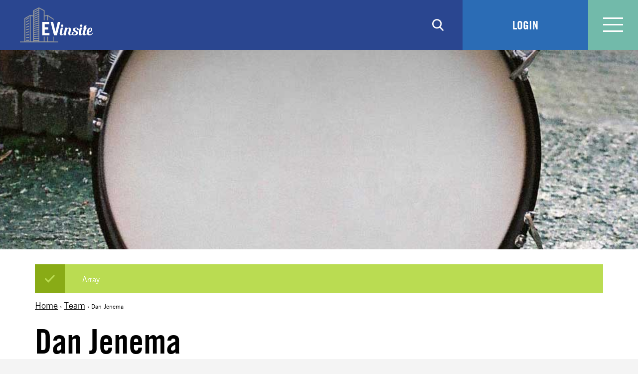

--- FILE ---
content_type: text/html; charset=UTF-8
request_url: https://evinsite.com/team/dan-jenema-2/
body_size: 6611
content:
<!doctype html>
<!-- Website by Thinkbox Creative https://thinkboxcreative.com -->
<!--[if lt IE 7 ]> <html class=" no-js ie6 old-ie" lang="en"> <![endif]-->
<!--[if IE 7 ]>    <html class=" no-js ie7 old-ie" lang="en"> <![endif]-->
<!--[if IE 8 ]>    <html class=" no-js ie8 old-ie" lang="en"> <![endif]-->
<!--[if IE 9 ]>    <html class=" no-js ie9 old-ie" lang="en"> <![endif]-->
<!--[if (gte IE 10)|!(IE)]><!--> <html class=" no-js" lang="en"> <!--<![endif]-->

<head>
	
<!-- tbc_head -->
<meta charset="utf-8" />
<meta http-equiv="x-ua-compatible" content="IE=Edge"/>
<meta name="viewport" content="width=device-width, initial-scale=1"/>
<link rel="shortcut icon" href="https://evinsite.com/wp-content/themes/ev-portal-theme/favicon.ico" />
<link rel="alternate" type="application/rss+xml" title="RSS 2.0" href="https://evinsite.com/feed/" />
<link rel="alternate" type="application/atom+xml" title="Atom 0.3" href="https://evinsite.com/feed/atom/" />
<script type="text/javascript">
//<![CDATA[ 
	document.documentElement.className = document.documentElement.className.replace(/\bno-js\b/,"") + " js";
	var tbc_site_url = "https://evinsite.com";
	var tbc_framework_url = "https://evinsite.com/wp-content/plugins/ev-portal-framework/";
	var tbc_theme_url = "https://evinsite.com/wp-content/themes/ev-portal-theme";
	var tbc_ajax_url = "https://evinsite.com/wp-admin/admin-ajax.php";
//]]>
</script>
<!--[if lt IE 9]><script src="https://evinsite.com/wp-includes/js/jquery/jquery.js" type="text/javascript"></script><script src="https://evinsite.com/wp-content/plugins/ev-portal-framework/core/js/libs/html5.js" type="text/javascript"></script><script src="https://evinsite.com/wp-content/plugins/ev-portal-framework/core/js/libs/selectivizr.js" type="text/javascript"></script><![endif]-->
<!-- /tbc_head -->
<meta name='robots' content='max-image-preview:large' />

<!-- tbc_seo_head -->
<title>Dan Jenema | EVinsite</title>
<meta property="og:title" content="Dan Jenema | EVinsite"/>
<meta property="og:url" content="https://evinsite.com/team/dan-jenema-2/" />
<meta property="og:site_name" content="EVinsite" />
<meta property="og:image" content="https://evinsite.com/wp-content/uploads/2025/06/Dan-Jenema-1024x1024.png" />
<meta property="og:image:width" content="1024" />
<meta property="og:image:height" content="1024" />
<!-- /tbc_seo_head -->

<link rel="alternate" title="oEmbed (JSON)" type="application/json+oembed" href="https://evinsite.com/wp-json/oembed/1.0/embed?url=https%3A%2F%2Fevinsite.com%2Fteam%2Fdan-jenema-2%2F" />
<link rel="alternate" title="oEmbed (XML)" type="text/xml+oembed" href="https://evinsite.com/wp-json/oembed/1.0/embed?url=https%3A%2F%2Fevinsite.com%2Fteam%2Fdan-jenema-2%2F&#038;format=xml" />
<style id='wp-img-auto-sizes-contain-inline-css' type='text/css'>
img:is([sizes=auto i],[sizes^="auto," i]){contain-intrinsic-size:3000px 1500px}
/*# sourceURL=wp-img-auto-sizes-contain-inline-css */
</style>
<style id='wp-emoji-styles-inline-css' type='text/css'>

	img.wp-smiley, img.emoji {
		display: inline !important;
		border: none !important;
		box-shadow: none !important;
		height: 1em !important;
		width: 1em !important;
		margin: 0 0.07em !important;
		vertical-align: -0.1em !important;
		background: none !important;
		padding: 0 !important;
	}
/*# sourceURL=wp-emoji-styles-inline-css */
</style>
<style id='wp-block-library-inline-css' type='text/css'>
:root{--wp-block-synced-color:#7a00df;--wp-block-synced-color--rgb:122,0,223;--wp-bound-block-color:var(--wp-block-synced-color);--wp-editor-canvas-background:#ddd;--wp-admin-theme-color:#007cba;--wp-admin-theme-color--rgb:0,124,186;--wp-admin-theme-color-darker-10:#006ba1;--wp-admin-theme-color-darker-10--rgb:0,107,160.5;--wp-admin-theme-color-darker-20:#005a87;--wp-admin-theme-color-darker-20--rgb:0,90,135;--wp-admin-border-width-focus:2px}@media (min-resolution:192dpi){:root{--wp-admin-border-width-focus:1.5px}}.wp-element-button{cursor:pointer}:root .has-very-light-gray-background-color{background-color:#eee}:root .has-very-dark-gray-background-color{background-color:#313131}:root .has-very-light-gray-color{color:#eee}:root .has-very-dark-gray-color{color:#313131}:root .has-vivid-green-cyan-to-vivid-cyan-blue-gradient-background{background:linear-gradient(135deg,#00d084,#0693e3)}:root .has-purple-crush-gradient-background{background:linear-gradient(135deg,#34e2e4,#4721fb 50%,#ab1dfe)}:root .has-hazy-dawn-gradient-background{background:linear-gradient(135deg,#faaca8,#dad0ec)}:root .has-subdued-olive-gradient-background{background:linear-gradient(135deg,#fafae1,#67a671)}:root .has-atomic-cream-gradient-background{background:linear-gradient(135deg,#fdd79a,#004a59)}:root .has-nightshade-gradient-background{background:linear-gradient(135deg,#330968,#31cdcf)}:root .has-midnight-gradient-background{background:linear-gradient(135deg,#020381,#2874fc)}:root{--wp--preset--font-size--normal:16px;--wp--preset--font-size--huge:42px}.has-regular-font-size{font-size:1em}.has-larger-font-size{font-size:2.625em}.has-normal-font-size{font-size:var(--wp--preset--font-size--normal)}.has-huge-font-size{font-size:var(--wp--preset--font-size--huge)}.has-text-align-center{text-align:center}.has-text-align-left{text-align:left}.has-text-align-right{text-align:right}.has-fit-text{white-space:nowrap!important}#end-resizable-editor-section{display:none}.aligncenter{clear:both}.items-justified-left{justify-content:flex-start}.items-justified-center{justify-content:center}.items-justified-right{justify-content:flex-end}.items-justified-space-between{justify-content:space-between}.screen-reader-text{border:0;clip-path:inset(50%);height:1px;margin:-1px;overflow:hidden;padding:0;position:absolute;width:1px;word-wrap:normal!important}.screen-reader-text:focus{background-color:#ddd;clip-path:none;color:#444;display:block;font-size:1em;height:auto;left:5px;line-height:normal;padding:15px 23px 14px;text-decoration:none;top:5px;width:auto;z-index:100000}html :where(.has-border-color){border-style:solid}html :where([style*=border-top-color]){border-top-style:solid}html :where([style*=border-right-color]){border-right-style:solid}html :where([style*=border-bottom-color]){border-bottom-style:solid}html :where([style*=border-left-color]){border-left-style:solid}html :where([style*=border-width]){border-style:solid}html :where([style*=border-top-width]){border-top-style:solid}html :where([style*=border-right-width]){border-right-style:solid}html :where([style*=border-bottom-width]){border-bottom-style:solid}html :where([style*=border-left-width]){border-left-style:solid}html :where(img[class*=wp-image-]){height:auto;max-width:100%}:where(figure){margin:0 0 1em}html :where(.is-position-sticky){--wp-admin--admin-bar--position-offset:var(--wp-admin--admin-bar--height,0px)}@media screen and (max-width:600px){html :where(.is-position-sticky){--wp-admin--admin-bar--position-offset:0px}}

/*# sourceURL=wp-block-library-inline-css */
</style><style id='global-styles-inline-css' type='text/css'>
:root{--wp--preset--aspect-ratio--square: 1;--wp--preset--aspect-ratio--4-3: 4/3;--wp--preset--aspect-ratio--3-4: 3/4;--wp--preset--aspect-ratio--3-2: 3/2;--wp--preset--aspect-ratio--2-3: 2/3;--wp--preset--aspect-ratio--16-9: 16/9;--wp--preset--aspect-ratio--9-16: 9/16;--wp--preset--color--black: #000000;--wp--preset--color--cyan-bluish-gray: #abb8c3;--wp--preset--color--white: #ffffff;--wp--preset--color--pale-pink: #f78da7;--wp--preset--color--vivid-red: #cf2e2e;--wp--preset--color--luminous-vivid-orange: #ff6900;--wp--preset--color--luminous-vivid-amber: #fcb900;--wp--preset--color--light-green-cyan: #7bdcb5;--wp--preset--color--vivid-green-cyan: #00d084;--wp--preset--color--pale-cyan-blue: #8ed1fc;--wp--preset--color--vivid-cyan-blue: #0693e3;--wp--preset--color--vivid-purple: #9b51e0;--wp--preset--gradient--vivid-cyan-blue-to-vivid-purple: linear-gradient(135deg,rgb(6,147,227) 0%,rgb(155,81,224) 100%);--wp--preset--gradient--light-green-cyan-to-vivid-green-cyan: linear-gradient(135deg,rgb(122,220,180) 0%,rgb(0,208,130) 100%);--wp--preset--gradient--luminous-vivid-amber-to-luminous-vivid-orange: linear-gradient(135deg,rgb(252,185,0) 0%,rgb(255,105,0) 100%);--wp--preset--gradient--luminous-vivid-orange-to-vivid-red: linear-gradient(135deg,rgb(255,105,0) 0%,rgb(207,46,46) 100%);--wp--preset--gradient--very-light-gray-to-cyan-bluish-gray: linear-gradient(135deg,rgb(238,238,238) 0%,rgb(169,184,195) 100%);--wp--preset--gradient--cool-to-warm-spectrum: linear-gradient(135deg,rgb(74,234,220) 0%,rgb(151,120,209) 20%,rgb(207,42,186) 40%,rgb(238,44,130) 60%,rgb(251,105,98) 80%,rgb(254,248,76) 100%);--wp--preset--gradient--blush-light-purple: linear-gradient(135deg,rgb(255,206,236) 0%,rgb(152,150,240) 100%);--wp--preset--gradient--blush-bordeaux: linear-gradient(135deg,rgb(254,205,165) 0%,rgb(254,45,45) 50%,rgb(107,0,62) 100%);--wp--preset--gradient--luminous-dusk: linear-gradient(135deg,rgb(255,203,112) 0%,rgb(199,81,192) 50%,rgb(65,88,208) 100%);--wp--preset--gradient--pale-ocean: linear-gradient(135deg,rgb(255,245,203) 0%,rgb(182,227,212) 50%,rgb(51,167,181) 100%);--wp--preset--gradient--electric-grass: linear-gradient(135deg,rgb(202,248,128) 0%,rgb(113,206,126) 100%);--wp--preset--gradient--midnight: linear-gradient(135deg,rgb(2,3,129) 0%,rgb(40,116,252) 100%);--wp--preset--font-size--small: 13px;--wp--preset--font-size--medium: 20px;--wp--preset--font-size--large: 36px;--wp--preset--font-size--x-large: 42px;--wp--preset--spacing--20: 0.44rem;--wp--preset--spacing--30: 0.67rem;--wp--preset--spacing--40: 1rem;--wp--preset--spacing--50: 1.5rem;--wp--preset--spacing--60: 2.25rem;--wp--preset--spacing--70: 3.38rem;--wp--preset--spacing--80: 5.06rem;--wp--preset--shadow--natural: 6px 6px 9px rgba(0, 0, 0, 0.2);--wp--preset--shadow--deep: 12px 12px 50px rgba(0, 0, 0, 0.4);--wp--preset--shadow--sharp: 6px 6px 0px rgba(0, 0, 0, 0.2);--wp--preset--shadow--outlined: 6px 6px 0px -3px rgb(255, 255, 255), 6px 6px rgb(0, 0, 0);--wp--preset--shadow--crisp: 6px 6px 0px rgb(0, 0, 0);}:where(.is-layout-flex){gap: 0.5em;}:where(.is-layout-grid){gap: 0.5em;}body .is-layout-flex{display: flex;}.is-layout-flex{flex-wrap: wrap;align-items: center;}.is-layout-flex > :is(*, div){margin: 0;}body .is-layout-grid{display: grid;}.is-layout-grid > :is(*, div){margin: 0;}:where(.wp-block-columns.is-layout-flex){gap: 2em;}:where(.wp-block-columns.is-layout-grid){gap: 2em;}:where(.wp-block-post-template.is-layout-flex){gap: 1.25em;}:where(.wp-block-post-template.is-layout-grid){gap: 1.25em;}.has-black-color{color: var(--wp--preset--color--black) !important;}.has-cyan-bluish-gray-color{color: var(--wp--preset--color--cyan-bluish-gray) !important;}.has-white-color{color: var(--wp--preset--color--white) !important;}.has-pale-pink-color{color: var(--wp--preset--color--pale-pink) !important;}.has-vivid-red-color{color: var(--wp--preset--color--vivid-red) !important;}.has-luminous-vivid-orange-color{color: var(--wp--preset--color--luminous-vivid-orange) !important;}.has-luminous-vivid-amber-color{color: var(--wp--preset--color--luminous-vivid-amber) !important;}.has-light-green-cyan-color{color: var(--wp--preset--color--light-green-cyan) !important;}.has-vivid-green-cyan-color{color: var(--wp--preset--color--vivid-green-cyan) !important;}.has-pale-cyan-blue-color{color: var(--wp--preset--color--pale-cyan-blue) !important;}.has-vivid-cyan-blue-color{color: var(--wp--preset--color--vivid-cyan-blue) !important;}.has-vivid-purple-color{color: var(--wp--preset--color--vivid-purple) !important;}.has-black-background-color{background-color: var(--wp--preset--color--black) !important;}.has-cyan-bluish-gray-background-color{background-color: var(--wp--preset--color--cyan-bluish-gray) !important;}.has-white-background-color{background-color: var(--wp--preset--color--white) !important;}.has-pale-pink-background-color{background-color: var(--wp--preset--color--pale-pink) !important;}.has-vivid-red-background-color{background-color: var(--wp--preset--color--vivid-red) !important;}.has-luminous-vivid-orange-background-color{background-color: var(--wp--preset--color--luminous-vivid-orange) !important;}.has-luminous-vivid-amber-background-color{background-color: var(--wp--preset--color--luminous-vivid-amber) !important;}.has-light-green-cyan-background-color{background-color: var(--wp--preset--color--light-green-cyan) !important;}.has-vivid-green-cyan-background-color{background-color: var(--wp--preset--color--vivid-green-cyan) !important;}.has-pale-cyan-blue-background-color{background-color: var(--wp--preset--color--pale-cyan-blue) !important;}.has-vivid-cyan-blue-background-color{background-color: var(--wp--preset--color--vivid-cyan-blue) !important;}.has-vivid-purple-background-color{background-color: var(--wp--preset--color--vivid-purple) !important;}.has-black-border-color{border-color: var(--wp--preset--color--black) !important;}.has-cyan-bluish-gray-border-color{border-color: var(--wp--preset--color--cyan-bluish-gray) !important;}.has-white-border-color{border-color: var(--wp--preset--color--white) !important;}.has-pale-pink-border-color{border-color: var(--wp--preset--color--pale-pink) !important;}.has-vivid-red-border-color{border-color: var(--wp--preset--color--vivid-red) !important;}.has-luminous-vivid-orange-border-color{border-color: var(--wp--preset--color--luminous-vivid-orange) !important;}.has-luminous-vivid-amber-border-color{border-color: var(--wp--preset--color--luminous-vivid-amber) !important;}.has-light-green-cyan-border-color{border-color: var(--wp--preset--color--light-green-cyan) !important;}.has-vivid-green-cyan-border-color{border-color: var(--wp--preset--color--vivid-green-cyan) !important;}.has-pale-cyan-blue-border-color{border-color: var(--wp--preset--color--pale-cyan-blue) !important;}.has-vivid-cyan-blue-border-color{border-color: var(--wp--preset--color--vivid-cyan-blue) !important;}.has-vivid-purple-border-color{border-color: var(--wp--preset--color--vivid-purple) !important;}.has-vivid-cyan-blue-to-vivid-purple-gradient-background{background: var(--wp--preset--gradient--vivid-cyan-blue-to-vivid-purple) !important;}.has-light-green-cyan-to-vivid-green-cyan-gradient-background{background: var(--wp--preset--gradient--light-green-cyan-to-vivid-green-cyan) !important;}.has-luminous-vivid-amber-to-luminous-vivid-orange-gradient-background{background: var(--wp--preset--gradient--luminous-vivid-amber-to-luminous-vivid-orange) !important;}.has-luminous-vivid-orange-to-vivid-red-gradient-background{background: var(--wp--preset--gradient--luminous-vivid-orange-to-vivid-red) !important;}.has-very-light-gray-to-cyan-bluish-gray-gradient-background{background: var(--wp--preset--gradient--very-light-gray-to-cyan-bluish-gray) !important;}.has-cool-to-warm-spectrum-gradient-background{background: var(--wp--preset--gradient--cool-to-warm-spectrum) !important;}.has-blush-light-purple-gradient-background{background: var(--wp--preset--gradient--blush-light-purple) !important;}.has-blush-bordeaux-gradient-background{background: var(--wp--preset--gradient--blush-bordeaux) !important;}.has-luminous-dusk-gradient-background{background: var(--wp--preset--gradient--luminous-dusk) !important;}.has-pale-ocean-gradient-background{background: var(--wp--preset--gradient--pale-ocean) !important;}.has-electric-grass-gradient-background{background: var(--wp--preset--gradient--electric-grass) !important;}.has-midnight-gradient-background{background: var(--wp--preset--gradient--midnight) !important;}.has-small-font-size{font-size: var(--wp--preset--font-size--small) !important;}.has-medium-font-size{font-size: var(--wp--preset--font-size--medium) !important;}.has-large-font-size{font-size: var(--wp--preset--font-size--large) !important;}.has-x-large-font-size{font-size: var(--wp--preset--font-size--x-large) !important;}
/*# sourceURL=global-styles-inline-css */
</style>

<style id='classic-theme-styles-inline-css' type='text/css'>
/*! This file is auto-generated */
.wp-block-button__link{color:#fff;background-color:#32373c;border-radius:9999px;box-shadow:none;text-decoration:none;padding:calc(.667em + 2px) calc(1.333em + 2px);font-size:1.125em}.wp-block-file__button{background:#32373c;color:#fff;text-decoration:none}
/*# sourceURL=/wp-includes/css/classic-themes.min.css */
</style>
<link rel='stylesheet' id='tbc-style-css' href='https://evinsite.com/wp-content/themes/ev-portal-theme/style.css?ver=1.32' type='text/css' media='all' />
<link rel='stylesheet' id='tbc-framework-style-css' href='https://evinsite.com/wp-content/plugins/ev-portal-framework/core/css/front.controller.css.php?ver=1.32' type='text/css' media='all' />
<link rel='stylesheet' id='tbc-swiper-style-css' href='https://evinsite.com/wp-content/themes/ev-portal-theme/css/swiper.min.css?ver=1.32' type='text/css' media='all' />
<script type="text/javascript" src="https://evinsite.com/wp-includes/js/jquery/jquery.min.js?ver=3.7.1" id="jquery-core-js"></script>
<script type="text/javascript" src="https://evinsite.com/wp-includes/js/jquery/jquery-migrate.min.js?ver=3.4.1" id="jquery-migrate-js"></script>
<script type="text/javascript" src="https://evinsite.com/wp-content/plugins/wpo365-login/apps/dist/pintra-redirect.js?ver=40.2" id="pintraredirectjs-js" async></script>
<link rel="https://api.w.org/" href="https://evinsite.com/wp-json/" /><link rel="canonical" href="https://evinsite.com/team/dan-jenema-2/" />
<link rel='shortlink' href='https://evinsite.com/?p=340' />

<!-- TBC Framework Google Analytics -->
<!-- Global site tag (gtag.js) - Google Analytics -->
<script async src="https://www.googletagmanager.com/gtag/js?id=UA-24287814-5"></script>
<script>
  window.dataLayer = window.dataLayer || [];
  function gtag(){dataLayer.push(arguments);}
  gtag('js', new Date());
 
  gtag('config', 'UA-24287814-5');
</script>
<!-- / TBC Framework Google Analytics -->
</head>

<body class="wp-singular team-template-default single single-team postid-340 wp-theme-ev-portal-theme nav-hidden tbc-header-image" lang="en">
		<div class="viewport">
	<div class="wrap">
	<header class="header-wrap" role="banner">
		<div class="header">

						<a class="logo" href="https://evinsite.com/" rel="home">EVinsite</a>
			
			<div class="header-right">
				<nav class="main"><ul id="menu-main-menu" class="menu reset"><li id="menu-item-76" class="menu-item menu-item-type-post_type menu-item-object-page menu-item-76"><a href="https://evinsite.com/vision/">Vision</a></li>
<li id="menu-item-77" class="menu-item menu-item-type-post_type menu-item-object-page menu-item-77"><a href="https://evinsite.com/employee-care/">Employee Care</a></li>
<li id="menu-item-1376" class="menu-item menu-item-type-post_type menu-item-object-page menu-item-1376"><a href="https://evinsite.com/team/">Team Directory</a></li>
<li id="menu-item-5099" class="menu-item menu-item-type-custom menu-item-object-custom menu-item-5099"><a href="https://evconstructionuniforms.deco-apparel.com/">Uniforms</a></li>
</ul></nav>
				<div class="search-wrap">
					<a href="https://evinsite.com/?s=" title="Search Elzinga & Volkers Employee Portal"></a>
				</div>
				<div class="login-wrap logged-in">
					<div class="login-link"><a href="https://evinsite.com/wp-login.php?redirect_to=https%3A%2F%2Fevinsite.com" title="Login">Login</a></div>				</div>
				<div class="menu-toggle">
					<div class="target">
						<span></span>
						<span></span>
						<span></span>
					</div>
				</div>
			</div>

		</div><!-- .header -->
	</header><!-- .header-wrap -->

	<div class="header-image-wrap" style="background:url(https://evinsite.com/wp-content/themes/ev-portal-theme/images/default-header-img.jpg) no-repeat center top; background-size: cover;"><div class="header-image-outer"><div class="header-image"></div><!-- .header-image --></div><!-- .header-image-outer --></div><!-- .header-image-wrap -->	<div class="content-wrap">
		<div class="contain">
			<div class="tbc_message_wrap"><div class="tbc_message"><p>Array</p></div><!-- .tbc_message --></div><!-- .tbc_message_wrap -->			<div class="breadcrumbs-wrap"><nav class="breadcrumbs"><a href="https://evinsite.com">Home</a> &rsaquo; <a href="">Team</a> &rsaquo; Dan Jenema</nav></div><!-- .breadcrumbs-wrap -->		</div>

			
			<article class="post contain">
				<h1 class="heading">Dan Jenema</h1>

				<p class="date">October 12, 2017</p>

				<div class="copy">
									</div>

				<nav class="paged-prev-next">
					<span class="prev"><a href="https://evinsite.com/team/curt-hielke-2/" rel="prev">Previous Post</a></span>					<span class="next"><a href="https://evinsite.com/team/mark-kappel-2/" rel="next">Next Post</a></span>				</nav>

			</article>

			
</div><!-- .content-wrap -->
	<footer class="footer-wrap">
		<div class="footer contain">
			<nav class="menu-footer-menu-container"><ul id="menu-footer-menu" class="menu reset"><li id="menu-item-11" class="menu-item menu-item-type-custom menu-item-object-custom menu-item-11"><a target="_blank" href="https://ev.construction/">EV Construction</a></li>
<li id="menu-item-12" class="menu-item menu-item-type-custom menu-item-object-custom menu-item-12"><a target="_blank" href="http://theevgroup.com">EV Group</a></li>
<li id="menu-item-13" class="menu-item menu-item-type-custom menu-item-object-custom menu-item-13"><a target="_blank" href="https://www.procore.com/">Procore</a></li>
<li id="menu-item-718" class="menu-item menu-item-type-custom menu-item-object-custom menu-item-718"><a target="_blank" href="https://evconstructionapparel.deco-apparel.com/">EV Apparel Store</a></li>
<li id="menu-item-2615" class="menu-item menu-item-type-custom menu-item-object-custom menu-item-2615"><a href="https://app.myumap.com/app/login">uMap</a></li>
<li id="menu-item-2920" class="menu-item menu-item-type-custom menu-item-object-custom menu-item-2920"><a href="https://otis.osmanager4.com/EVconstruction">HSI</a></li>
<li id="menu-item-4386" class="menu-item menu-item-type-custom menu-item-object-custom menu-item-4386"><a href="https://evconstruction.bamboohr.com/">Bamboo HR</a></li>
</ul></nav>			<div class="copyright" role="contentinfo">Copyright &copy; 2026 EV Construction. All Rights Reserved.</div>
			<div class="social-wrap">
				<ul class="social-icons"><li class="social-icon facebook"><a href="http://www.facebook.com/evconstruction1945" target="_blank"></a></li></ul>			</div>
			<p class="thinkboxcreative"><a href="https://thinkboxcreative.com"><img src="https://evinsite.com/wp-content/themes/ev-portal-theme/svg/crafted-by-thinkbox.svg" alt="Crafted by Thinkbox Creative of Grand Rapids, Michigan" height="12" width="118" /></a></p>
		</div><!-- .footer -->
	</footer><!-- .footer-wrap -->

	</div><!-- .wrap -->

	<div class="ev-loading-overlay"></div>

	<div class="ev-video-overlay">
        <div class="video-overlay">
            <a href="#" class="video-close"></a>
        </div>
        <div class="vertical-center">
            <div class="centered">
                <!--<script src="https://player.vimeo.com/api/player.js"></script>-->
                <iframe id="ev_player" src="" width="500" height="194" frameborder="0" webkitallowfullscreen mozallowfullscreen allowfullscreen></iframe>
            </div>
        </div>
    </div>

		<div class="mobile-menu overlay">
		<div class="inner-wrap">
			<nav><ul id="menu-mobile-menu" class="menu reset"><li id="menu-item-467" class="menu-item menu-item-type-post_type menu-item-object-page menu-item-467"><a href="https://evinsite.com/vision/">Vision</a></li>
<li id="menu-item-466" class="menu-item menu-item-type-post_type menu-item-object-page menu-item-has-children menu-item-466"><a href="https://evinsite.com/employee-care/">Employee Care</a>
<ul class="sub-menu">
	<li id="menu-item-628" class="menu-item menu-item-type-post_type menu-item-object-page menu-item-628"><a href="https://evinsite.com/employee-care/">Employee Care</a></li>
	<li id="menu-item-468" class="menu-item menu-item-type-post_type menu-item-object-page menu-item-468"><a href="https://evinsite.com/calendar/">Calendar</a></li>
	<li id="menu-item-469" class="menu-item menu-item-type-post_type menu-item-object-page menu-item-469"><a href="https://evinsite.com/forms/">Forms &#038; Policies</a></li>
	<li id="menu-item-470" class="menu-item menu-item-type-post_type menu-item-object-page menu-item-470"><a href="https://evinsite.com/share-request/">Share Request</a></li>
	<li id="menu-item-471" class="menu-item menu-item-type-post_type menu-item-object-page menu-item-471"><a href="https://evinsite.com/news/">News &#038; Announcements</a></li>
</ul>
</li>
<li id="menu-item-472" class="menu-item menu-item-type-post_type menu-item-object-page menu-item-472"><a href="https://evinsite.com/team/">Team Directory</a></li>
<li id="menu-item-462" class="menu-item menu-item-type-post_type menu-item-object-page menu-item-has-children menu-item-462"><a href="https://evinsite.com/?page_id=80">Uniforms</a>
<ul class="sub-menu">
	<li id="menu-item-463" class="menu-item menu-item-type-post_type menu-item-object-page menu-item-463"><a href="https://evinsite.com/?page_id=80">Uniforms</a></li>
	<li id="menu-item-464" class="menu-item menu-item-type-post_type menu-item-object-page menu-item-464"><a href="https://evinsite.com/checkout/">Checkout</a></li>
</ul>
</li>
<li id="menu-item-632" class="menu-item menu-item-type-post_type menu-item-object-page menu-item-632"><a href="https://evinsite.com/contact-us/">Contact Us</a></li>
<li id="menu-item-2921" class="menu-item menu-item-type-custom menu-item-object-custom menu-item-2921"><a href="https://otis.osmanager4.com/EVconstruction">HSI</a></li>
</ul></nav>
			<div class="search-wrap">
				<form role="search" method="get" class="search" action="https://evinsite.com">
					<input type="text" value="" name="s" class="s_value">
					<input type="submit" class="submit">
				</form>
			</div>
		</div>
	</div>
	</div><!-- .viewport -->

	<script type="speculationrules">
{"prefetch":[{"source":"document","where":{"and":[{"href_matches":"/*"},{"not":{"href_matches":["/wp-*.php","/wp-admin/*","/wp-content/uploads/*","/wp-content/*","/wp-content/plugins/*","/wp-content/themes/ev-portal-theme/*","/*\\?(.+)"]}},{"not":{"selector_matches":"a[rel~=\"nofollow\"]"}},{"not":{"selector_matches":".no-prefetch, .no-prefetch a"}}]},"eagerness":"conservative"}]}
</script>
<script type="text/javascript" src="https://evinsite.com/wp-content/plugins/ev-portal-framework/core/js/front.controller.js.php?ver=1.0" id="tbc-framework-front-js"></script>
<script type="text/javascript" src="https://evinsite.com/wp-content/themes/ev-portal-theme/js/min/isotope.pkgd.min.js?ver=1.32" id="tbc_isotope_script-js"></script>
<script type="text/javascript" src="https://evinsite.com/wp-content/themes/ev-portal-theme/js/min/swiper.jquery.min.js?ver=1.32" id="tbc_swiper_script-js"></script>
<script type="text/javascript" src="https://evinsite.com/wp-content/themes/ev-portal-theme/js/min/front.min.js?ver=1.32" id="tbc_starter_script-js"></script>
<script id="wp-emoji-settings" type="application/json">
{"baseUrl":"https://s.w.org/images/core/emoji/17.0.2/72x72/","ext":".png","svgUrl":"https://s.w.org/images/core/emoji/17.0.2/svg/","svgExt":".svg","source":{"concatemoji":"https://evinsite.com/wp-includes/js/wp-emoji-release.min.js?ver=6.9"}}
</script>
<script type="module">
/* <![CDATA[ */
/*! This file is auto-generated */
const a=JSON.parse(document.getElementById("wp-emoji-settings").textContent),o=(window._wpemojiSettings=a,"wpEmojiSettingsSupports"),s=["flag","emoji"];function i(e){try{var t={supportTests:e,timestamp:(new Date).valueOf()};sessionStorage.setItem(o,JSON.stringify(t))}catch(e){}}function c(e,t,n){e.clearRect(0,0,e.canvas.width,e.canvas.height),e.fillText(t,0,0);t=new Uint32Array(e.getImageData(0,0,e.canvas.width,e.canvas.height).data);e.clearRect(0,0,e.canvas.width,e.canvas.height),e.fillText(n,0,0);const a=new Uint32Array(e.getImageData(0,0,e.canvas.width,e.canvas.height).data);return t.every((e,t)=>e===a[t])}function p(e,t){e.clearRect(0,0,e.canvas.width,e.canvas.height),e.fillText(t,0,0);var n=e.getImageData(16,16,1,1);for(let e=0;e<n.data.length;e++)if(0!==n.data[e])return!1;return!0}function u(e,t,n,a){switch(t){case"flag":return n(e,"\ud83c\udff3\ufe0f\u200d\u26a7\ufe0f","\ud83c\udff3\ufe0f\u200b\u26a7\ufe0f")?!1:!n(e,"\ud83c\udde8\ud83c\uddf6","\ud83c\udde8\u200b\ud83c\uddf6")&&!n(e,"\ud83c\udff4\udb40\udc67\udb40\udc62\udb40\udc65\udb40\udc6e\udb40\udc67\udb40\udc7f","\ud83c\udff4\u200b\udb40\udc67\u200b\udb40\udc62\u200b\udb40\udc65\u200b\udb40\udc6e\u200b\udb40\udc67\u200b\udb40\udc7f");case"emoji":return!a(e,"\ud83e\u1fac8")}return!1}function f(e,t,n,a){let r;const o=(r="undefined"!=typeof WorkerGlobalScope&&self instanceof WorkerGlobalScope?new OffscreenCanvas(300,150):document.createElement("canvas")).getContext("2d",{willReadFrequently:!0}),s=(o.textBaseline="top",o.font="600 32px Arial",{});return e.forEach(e=>{s[e]=t(o,e,n,a)}),s}function r(e){var t=document.createElement("script");t.src=e,t.defer=!0,document.head.appendChild(t)}a.supports={everything:!0,everythingExceptFlag:!0},new Promise(t=>{let n=function(){try{var e=JSON.parse(sessionStorage.getItem(o));if("object"==typeof e&&"number"==typeof e.timestamp&&(new Date).valueOf()<e.timestamp+604800&&"object"==typeof e.supportTests)return e.supportTests}catch(e){}return null}();if(!n){if("undefined"!=typeof Worker&&"undefined"!=typeof OffscreenCanvas&&"undefined"!=typeof URL&&URL.createObjectURL&&"undefined"!=typeof Blob)try{var e="postMessage("+f.toString()+"("+[JSON.stringify(s),u.toString(),c.toString(),p.toString()].join(",")+"));",a=new Blob([e],{type:"text/javascript"});const r=new Worker(URL.createObjectURL(a),{name:"wpTestEmojiSupports"});return void(r.onmessage=e=>{i(n=e.data),r.terminate(),t(n)})}catch(e){}i(n=f(s,u,c,p))}t(n)}).then(e=>{for(const n in e)a.supports[n]=e[n],a.supports.everything=a.supports.everything&&a.supports[n],"flag"!==n&&(a.supports.everythingExceptFlag=a.supports.everythingExceptFlag&&a.supports[n]);var t;a.supports.everythingExceptFlag=a.supports.everythingExceptFlag&&!a.supports.flag,a.supports.everything||((t=a.source||{}).concatemoji?r(t.concatemoji):t.wpemoji&&t.twemoji&&(r(t.twemoji),r(t.wpemoji)))});
//# sourceURL=https://evinsite.com/wp-includes/js/wp-emoji-loader.min.js
/* ]]> */
</script>
	
</body>
</html>


--- FILE ---
content_type: text/css; charset=UTF-8
request_url: https://evinsite.com/wp-content/themes/ev-portal-theme/style.css?ver=1.32
body_size: 22447
content:
@charset "UTF-8";
/*

	THEME NAME: TBC Theme
	DESCRIPTION: This theme requires the TBC Framework plugin to be installed.
	AUTHOR: Thinkbox Creative
	AUTHOR URI: http://www.thinkboxcreative.com
	VERSION: 3.0

	THIS STYLESHEET HAS BEEN COMPILED USING SASS VIA CODEKIT
	DO NOT EDIT style.css DIRECTLY BUT MAKE EDITS TO style.scss

	COPYRIGHT 2015 THINKBOX CREATIVE

*/
*, *:before, *:after {
  box-sizing: border-box;
}

html, body, div, span, applet, object, iframe,
h1, h2, h3, h4, h5, h6, p, blockquote, pre,
a, abbr, acronym, address, big, cite, code,
del, dfn, em, img, ins, kbd, q, s, samp,
small, strike, strong, sub, sup, tt, var,
b, u, i, center,
fieldset, form, label, legend,
table, caption, tbody, tfoot, thead, tr, th, td,
article, aside, canvas, details, embed,
figure, figcaption, footer, header, hgroup,
menu, nav, output, ruby, section, summary,
time, mark, audio, video {
  margin: 0;
  padding: 0;
  border: 0;
  font-size: 100%;
  font: inherit;
  vertical-align: baseline;
}

dl, dt, dd, ol, ul, li {
  border: 0;
  font-size: 100%;
  font: inherit;
  vertical-align: baseline;
}

/* HTML5 display-role reset for older browsers */
article, aside, details, figcaption, figure,
footer, header, hgroup, menu, nav, section {
  display: block;
}

body {
  line-height: 1;
}

blockquote, q {
  quotes: none;
}

blockquote:before, blockquote:after,
q:before, q:after {
  content: "";
  content: none;
}

table {
  border-collapse: collapse;
  border-spacing: 0;
}

a {
  outline: 0;
}

.reset ul, ul.reset, .reset ul > li, ul.reset > li, .reset ol, ol.reset, .reset ol > li, ol.reset > li {
  list-style: none;
  margin: 0;
  padding: 0;
}

/*	WORDPRESS CORE
========================================================================*/
.alignnone {
  margin: 2px 20px 20px 0;
}

.aligncenter,
div.aligncenter {
  display: block;
  margin: 10px auto 13px auto;
}

.alignright {
  float: right;
  margin: 2px 0 25px 25px;
}

.alignleft {
  float: left;
  margin: 2px 25px 25px 0;
}

a img.alignright {
  float: right;
  margin: 2px 0 25px 25px;
}

a img.alignnone {
  margin: 2px 25px 25px 0;
}

a img.alignleft {
  float: left;
  margin: 2px 25px 25px 0;
}

a img.aligncenter {
  display: block;
  margin-left: auto;
  margin-right: auto;
}

.wp-caption {
  background: #fff;
  border: 1px solid #f0f0f0;
  max-width: 96%; /* Image does not overflow the content area */
  padding: 5px 3px 10px;
  text-align: center;
}

.wp-caption.alignnone {
  margin: 5px 20px 20px 0;
}

.wp-caption.alignleft {
  margin: 5px 20px 20px 0;
}

.wp-caption.alignright {
  margin: 5px 0 20px 20px;
}

.wp-caption img {
  border: 0 none;
  height: auto;
  margin: 0;
  max-width: 98.5%;
  padding: 0;
  width: auto;
}

.wp-caption p.wp-caption-text {
  font-size: 11px;
  line-height: 17px;
  margin: 0;
  padding: 0 4px 5px;
}

.wp-editor-wrap a {
  height: auto;
  width: auto;
}

.wp-editor-wrap * {
  box-sizing: content-box;
}

.animated {
  animation-duration: 1s;
  animation-fill-mode: both;
}

.animated.infinite {
  animation-iteration-count: infinite;
}

.animated.hinge {
  animation-duration: 2s;
}
@keyframes bounce {
  0%, 20%, 53%, 80%, 100% {
    transition-timing-function: cubic-bezier(0.215, 0.61, 0.355, 1);
    transform: translate3d(0, 0, 0);
  }
  40%, 43% {
    transition-timing-function: cubic-bezier(0.755, 0.05, 0.855, 0.06);
    transform: translate3d(0, -30px, 0);
  }
  70% {
    transition-timing-function: cubic-bezier(0.755, 0.05, 0.855, 0.06);
    transform: translate3d(0, -15px, 0);
  }
  90% {
    transform: translate3d(0, -4px, 0);
  }
}
.bounce {
  animation-name: bounce;
  transform-origin: center bottom;
}
@keyframes flash {
  0%, 50%, 100% {
    opacity: 1;
  }
  25%, 75% {
    opacity: 0;
  }
}
.flash {
  animation-name: flash;
}

/* originally authored by Nick Pettit - https://github.com/nickpettit/glide */
@keyframes pulse {
  0% {
    transform: scale3d(1, 1, 1);
  }
  50% {
    transform: scale3d(1.05, 1.05, 1.05);
  }
  100% {
    transform: scale3d(1, 1, 1);
  }
}
.pulse {
  animation-name: pulse;
}
@keyframes rubberBand {
  0% {
    transform: scale3d(1, 1, 1);
  }
  30% {
    transform: scale3d(1.25, 0.75, 1);
  }
  40% {
    transform: scale3d(0.75, 1.25, 1);
  }
  50% {
    transform: scale3d(1.15, 0.85, 1);
  }
  65% {
    transform: scale3d(0.95, 1.05, 1);
  }
  75% {
    transform: scale3d(1.05, 0.95, 1);
  }
  100% {
    transform: scale3d(1, 1, 1);
  }
}
.rubberBand {
  animation-name: rubberBand;
}
@keyframes shake {
  0%, 100% {
    transform: translate3d(0, 0, 0);
  }
  10%, 30%, 50%, 70%, 90% {
    transform: translate3d(-10px, 0, 0);
  }
  20%, 40%, 60%, 80% {
    transform: translate3d(10px, 0, 0);
  }
}
.shake {
  animation-name: shake;
}
@keyframes swing {
  20% {
    transform: rotate3d(0, 0, 1, 15deg);
  }
  40% {
    transform: rotate3d(0, 0, 1, -10deg);
  }
  60% {
    transform: rotate3d(0, 0, 1, 5deg);
  }
  80% {
    transform: rotate3d(0, 0, 1, -5deg);
  }
  100% {
    transform: rotate3d(0, 0, 1, 0deg);
  }
}
.swing {
  transform-origin: top center;
  animation-name: swing;
}
@keyframes tada {
  0% {
    transform: scale3d(1, 1, 1);
  }
  10%, 20% {
    transform: scale3d(0.9, 0.9, 0.9) rotate3d(0, 0, 1, -3deg);
  }
  30%, 50%, 70%, 90% {
    transform: scale3d(1.1, 1.1, 1.1) rotate3d(0, 0, 1, 3deg);
  }
  40%, 60%, 80% {
    transform: scale3d(1.1, 1.1, 1.1) rotate3d(0, 0, 1, -3deg);
  }
  100% {
    transform: scale3d(1, 1, 1);
  }
}
.tada {
  animation-name: tada;
}

/* originally authored by Nick Pettit - https://github.com/nickpettit/glide */
@keyframes wobble {
  0% {
    transform: none;
  }
  15% {
    transform: translate3d(-25%, 0, 0) rotate3d(0, 0, 1, -5deg);
  }
  30% {
    transform: translate3d(20%, 0, 0) rotate3d(0, 0, 1, 3deg);
  }
  45% {
    transform: translate3d(-15%, 0, 0) rotate3d(0, 0, 1, -3deg);
  }
  60% {
    transform: translate3d(10%, 0, 0) rotate3d(0, 0, 1, 2deg);
  }
  75% {
    transform: translate3d(-5%, 0, 0) rotate3d(0, 0, 1, -1deg);
  }
  100% {
    transform: none;
  }
}
.wobble {
  animation-name: wobble;
}
@keyframes bounceIn {
  0%, 20%, 40%, 60%, 80%, 100% {
    transition-timing-function: cubic-bezier(0.215, 0.61, 0.355, 1);
  }
  0% {
    opacity: 0;
    transform: scale3d(0.3, 0.3, 0.3);
  }
  20% {
    transform: scale3d(1.1, 1.1, 1.1);
  }
  40% {
    transform: scale3d(0.9, 0.9, 0.9);
  }
  60% {
    opacity: 1;
    transform: scale3d(1.03, 1.03, 1.03);
  }
  80% {
    transform: scale3d(0.97, 0.97, 0.97);
  }
  100% {
    opacity: 1;
    transform: scale3d(1, 1, 1);
  }
}
.bounceIn {
  animation-name: bounceIn;
  animation-duration: 0.75s;
}
@keyframes bounceInDown {
  0%, 60%, 75%, 90%, 100% {
    transition-timing-function: cubic-bezier(0.215, 0.61, 0.355, 1);
  }
  0% {
    opacity: 0;
    transform: translate3d(0, -3000px, 0);
  }
  60% {
    opacity: 1;
    transform: translate3d(0, 25px, 0);
  }
  75% {
    transform: translate3d(0, -10px, 0);
  }
  90% {
    transform: translate3d(0, 5px, 0);
  }
  100% {
    transform: none;
  }
}
.bounceInDown {
  animation-name: bounceInDown;
}
@keyframes bounceInLeft {
  0%, 60%, 75%, 90%, 100% {
    transition-timing-function: cubic-bezier(0.215, 0.61, 0.355, 1);
  }
  0% {
    opacity: 0;
    transform: translate3d(-3000px, 0, 0);
  }
  60% {
    opacity: 1;
    transform: translate3d(25px, 0, 0);
  }
  75% {
    transform: translate3d(-10px, 0, 0);
  }
  90% {
    transform: translate3d(5px, 0, 0);
  }
  100% {
    transform: none;
  }
}
.bounceInLeft {
  animation-name: bounceInLeft;
}
@keyframes bounceInRight {
  0%, 60%, 75%, 90%, 100% {
    transition-timing-function: cubic-bezier(0.215, 0.61, 0.355, 1);
  }
  0% {
    opacity: 0;
    transform: translate3d(3000px, 0, 0);
  }
  60% {
    opacity: 1;
    transform: translate3d(-25px, 0, 0);
  }
  75% {
    transform: translate3d(10px, 0, 0);
  }
  90% {
    transform: translate3d(-5px, 0, 0);
  }
  100% {
    transform: none;
  }
}
.bounceInRight {
  animation-name: bounceInRight;
}
@keyframes bounceInUp {
  0%, 60%, 75%, 90%, 100% {
    transition-timing-function: cubic-bezier(0.215, 0.61, 0.355, 1);
  }
  0% {
    opacity: 0;
    transform: translate3d(0, 3000px, 0);
  }
  60% {
    opacity: 1;
    transform: translate3d(0, -20px, 0);
  }
  75% {
    transform: translate3d(0, 10px, 0);
  }
  90% {
    transform: translate3d(0, -5px, 0);
  }
  100% {
    transform: translate3d(0, 0, 0);
  }
}
.bounceInUp {
  animation-name: bounceInUp;
}
@keyframes bounceOut {
  20% {
    transform: scale3d(0.9, 0.9, 0.9);
  }
  50%, 55% {
    opacity: 1;
    transform: scale3d(1.1, 1.1, 1.1);
  }
  100% {
    opacity: 0;
    transform: scale3d(0.3, 0.3, 0.3);
  }
}
.bounceOut {
  animation-name: bounceOut;
  animation-duration: 0.75s;
}
@keyframes bounceOutDown {
  20% {
    transform: translate3d(0, 10px, 0);
  }
  40%, 45% {
    opacity: 1;
    transform: translate3d(0, -20px, 0);
  }
  100% {
    opacity: 0;
    transform: translate3d(0, 2000px, 0);
  }
}
.bounceOutDown {
  animation-name: bounceOutDown;
}
@keyframes bounceOutLeft {
  20% {
    opacity: 1;
    transform: translate3d(20px, 0, 0);
  }
  100% {
    opacity: 0;
    transform: translate3d(-2000px, 0, 0);
  }
}
.bounceOutLeft {
  animation-name: bounceOutLeft;
}
@keyframes bounceOutRight {
  20% {
    opacity: 1;
    transform: translate3d(-20px, 0, 0);
  }
  100% {
    opacity: 0;
    transform: translate3d(2000px, 0, 0);
  }
}
.bounceOutRight {
  animation-name: bounceOutRight;
}
@keyframes bounceOutUp {
  20% {
    transform: translate3d(0, -10px, 0);
  }
  40%, 45% {
    opacity: 1;
    transform: translate3d(0, 20px, 0);
  }
  100% {
    opacity: 0;
    transform: translate3d(0, -2000px, 0);
  }
}
.bounceOutUp {
  animation-name: bounceOutUp;
}
@keyframes fadeIn {
  0% {
    opacity: 0;
  }
  100% {
    opacity: 1;
  }
}
.fadeIn {
  animation-name: fadeIn;
}
@keyframes fadeInDown {
  0% {
    opacity: 0;
    transform: translate3d(0, -100%, 0);
  }
  100% {
    opacity: 1;
    transform: none;
  }
}
.fadeInDown {
  animation-name: fadeInDown;
}
@keyframes fadeInDownBig {
  0% {
    opacity: 0;
    transform: translate3d(0, -2000px, 0);
  }
  100% {
    opacity: 1;
    transform: none;
  }
}
.fadeInDownBig {
  animation-name: fadeInDownBig;
}
@keyframes fadeInLeft {
  0% {
    opacity: 0;
    transform: translate3d(-100%, 0, 0);
  }
  100% {
    opacity: 1;
    transform: none;
  }
}
.fadeInLeft {
  animation-name: fadeInLeft;
}
@keyframes fadeInLeftBig {
  0% {
    opacity: 0;
    transform: translate3d(-2000px, 0, 0);
  }
  100% {
    opacity: 1;
    transform: none;
  }
}
.fadeInLeftBig {
  animation-name: fadeInLeftBig;
}
@keyframes fadeInRight {
  0% {
    opacity: 0;
    transform: translate3d(100%, 0, 0);
  }
  100% {
    opacity: 1;
    transform: none;
  }
}
.fadeInRight {
  animation-name: fadeInRight;
}
@keyframes fadeInRightBig {
  0% {
    opacity: 0;
    transform: translate3d(2000px, 0, 0);
  }
  100% {
    opacity: 1;
    transform: none;
  }
}
.fadeInRightBig {
  animation-name: fadeInRightBig;
}
@keyframes fadeInUp {
  0% {
    opacity: 0;
    transform: translate3d(0, 100%, 0);
  }
  100% {
    opacity: 1;
    transform: none;
  }
}
.fadeInUp {
  animation-name: fadeInUp;
}
@keyframes fadeInUpBig {
  0% {
    opacity: 0;
    transform: translate3d(0, 2000px, 0);
  }
  100% {
    opacity: 1;
    transform: none;
  }
}
.fadeInUpBig {
  animation-name: fadeInUpBig;
}
@keyframes fadeOut {
  0% {
    opacity: 1;
  }
  100% {
    opacity: 0;
  }
}
.fadeOut {
  animation-name: fadeOut;
}
@keyframes fadeOutDown {
  0% {
    opacity: 1;
  }
  100% {
    opacity: 0;
    transform: translate3d(0, 100%, 0);
  }
}
.fadeOutDown {
  animation-name: fadeOutDown;
}
@keyframes fadeOutDownBig {
  0% {
    opacity: 1;
  }
  100% {
    opacity: 0;
    transform: translate3d(0, 2000px, 0);
  }
}
.fadeOutDownBig {
  animation-name: fadeOutDownBig;
}
@keyframes fadeOutLeft {
  0% {
    opacity: 1;
  }
  100% {
    opacity: 0;
    transform: translate3d(-100%, 0, 0);
  }
}
.fadeOutLeft {
  animation-name: fadeOutLeft;
}
@keyframes fadeOutLeftBig {
  0% {
    opacity: 1;
  }
  100% {
    opacity: 0;
    transform: translate3d(-2000px, 0, 0);
  }
}
.fadeOutLeftBig {
  animation-name: fadeOutLeftBig;
}
@keyframes fadeOutRight {
  0% {
    opacity: 1;
  }
  100% {
    opacity: 0;
    transform: translate3d(100%, 0, 0);
  }
}
.fadeOutRight {
  animation-name: fadeOutRight;
}
@keyframes fadeOutRightBig {
  0% {
    opacity: 1;
  }
  100% {
    opacity: 0;
    transform: translate3d(2000px, 0, 0);
  }
}
.fadeOutRightBig {
  animation-name: fadeOutRightBig;
}
@keyframes fadeOutUp {
  0% {
    opacity: 1;
  }
  100% {
    opacity: 0;
    transform: translate3d(0, -100%, 0);
  }
}
.fadeOutUp {
  animation-name: fadeOutUp;
}
@keyframes fadeOutUpBig {
  0% {
    opacity: 1;
  }
  100% {
    opacity: 0;
    transform: translate3d(0, -2000px, 0);
  }
}
.fadeOutUpBig {
  animation-name: fadeOutUpBig;
}
@keyframes flip {
  0% {
    transform: perspective(400px) rotate3d(0, 1, 0, -360deg);
    animation-timing-function: ease-out;
  }
  40% {
    transform: perspective(400px) translate3d(0, 0, 150px) rotate3d(0, 1, 0, -190deg);
    animation-timing-function: ease-out;
  }
  50% {
    transform: perspective(400px) translate3d(0, 0, 150px) rotate3d(0, 1, 0, -170deg);
    animation-timing-function: ease-in;
  }
  80% {
    transform: perspective(400px) scale3d(0.95, 0.95, 0.95);
    animation-timing-function: ease-in;
  }
  100% {
    transform: perspective(400px);
    animation-timing-function: ease-in;
  }
}
.animated.flip {
  -webkit-backface-visibility: visible;
  backface-visibility: visible;
  animation-name: flip;
}
@keyframes flipInX {
  0% {
    transform: perspective(400px) rotate3d(1, 0, 0, 90deg);
    transition-timing-function: ease-in;
    opacity: 0;
  }
  40% {
    transform: perspective(400px) rotate3d(1, 0, 0, -20deg);
    transition-timing-function: ease-in;
  }
  60% {
    transform: perspective(400px) rotate3d(1, 0, 0, 10deg);
    opacity: 1;
  }
  80% {
    transform: perspective(400px) rotate3d(1, 0, 0, -5deg);
  }
  100% {
    transform: perspective(400px);
  }
}
.flipInX {
  -webkit-backface-visibility: visible !important;
  backface-visibility: visible !important;
  animation-name: flipInX;
}
@keyframes flipInY {
  0% {
    transform: perspective(400px) rotate3d(0, 1, 0, 90deg);
    transition-timing-function: ease-in;
    opacity: 0;
  }
  40% {
    transform: perspective(400px) rotate3d(0, 1, 0, -20deg);
    transition-timing-function: ease-in;
  }
  60% {
    transform: perspective(400px) rotate3d(0, 1, 0, 10deg);
    opacity: 1;
  }
  80% {
    transform: perspective(400px) rotate3d(0, 1, 0, -5deg);
  }
  100% {
    transform: perspective(400px);
  }
}
.flipInY {
  -webkit-backface-visibility: visible !important;
  backface-visibility: visible !important;
  animation-name: flipInY;
}
@keyframes flipOutX {
  0% {
    transform: perspective(400px);
  }
  30% {
    transform: perspective(400px) rotate3d(1, 0, 0, -20deg);
    opacity: 1;
  }
  100% {
    transform: perspective(400px) rotate3d(1, 0, 0, 90deg);
    opacity: 0;
  }
}
.flipOutX {
  animation-name: flipOutX;
  animation-duration: 0.75s;
  -webkit-backface-visibility: visible !important;
  backface-visibility: visible !important;
}
@keyframes flipOutY {
  0% {
    transform: perspective(400px);
  }
  30% {
    transform: perspective(400px) rotate3d(0, 1, 0, -15deg);
    opacity: 1;
  }
  100% {
    transform: perspective(400px) rotate3d(0, 1, 0, 90deg);
    opacity: 0;
  }
}
.flipOutY {
  -webkit-backface-visibility: visible !important;
  backface-visibility: visible !important;
  animation-name: flipOutY;
  animation-duration: 0.75s;
}
@keyframes lightSpeedIn {
  0% {
    transform: translate3d(100%, 0, 0) skewX(-30deg);
    opacity: 0;
  }
  60% {
    transform: skewX(20deg);
    opacity: 1;
  }
  80% {
    transform: skewX(-5deg);
    opacity: 1;
  }
  100% {
    transform: none;
    opacity: 1;
  }
}
.lightSpeedIn {
  animation-name: lightSpeedIn;
  animation-timing-function: ease-out;
}
@keyframes lightSpeedOut {
  0% {
    opacity: 1;
  }
  100% {
    transform: translate3d(100%, 0, 0) skewX(30deg);
    opacity: 0;
  }
}
.lightSpeedOut {
  animation-name: lightSpeedOut;
  animation-timing-function: ease-in;
}
@keyframes rotateIn {
  0% {
    transform-origin: center;
    transform: rotate3d(0, 0, 1, -200deg);
    opacity: 0;
  }
  100% {
    transform-origin: center;
    transform: none;
    opacity: 1;
  }
}
.rotateIn {
  animation-name: rotateIn;
}
@keyframes rotateInDownLeft {
  0% {
    transform-origin: left bottom;
    transform: rotate3d(0, 0, 1, -45deg);
    opacity: 0;
  }
  100% {
    transform-origin: left bottom;
    transform: none;
    opacity: 1;
  }
}
.rotateInDownLeft {
  animation-name: rotateInDownLeft;
}
@keyframes rotateInDownRight {
  0% {
    transform-origin: right bottom;
    transform: rotate3d(0, 0, 1, 45deg);
    opacity: 0;
  }
  100% {
    transform-origin: right bottom;
    transform: none;
    opacity: 1;
  }
}
.rotateInDownRight {
  animation-name: rotateInDownRight;
}
@keyframes rotateInUpLeft {
  0% {
    transform-origin: left bottom;
    transform: rotate3d(0, 0, 1, 45deg);
    opacity: 0;
  }
  100% {
    transform-origin: left bottom;
    transform: none;
    opacity: 1;
  }
}
.rotateInUpLeft {
  animation-name: rotateInUpLeft;
}
@keyframes rotateInUpRight {
  0% {
    transform-origin: right bottom;
    transform: rotate3d(0, 0, 1, -90deg);
    opacity: 0;
  }
  100% {
    transform-origin: right bottom;
    transform: none;
    opacity: 1;
  }
}
.rotateInUpRight {
  animation-name: rotateInUpRight;
}
@keyframes rotateOut {
  0% {
    transform-origin: center;
    opacity: 1;
  }
  100% {
    transform-origin: center;
    transform: rotate3d(0, 0, 1, 200deg);
    opacity: 0;
  }
}
.rotateOut {
  animation-name: rotateOut;
}
@keyframes rotateOutDownLeft {
  0% {
    transform-origin: left bottom;
    opacity: 1;
  }
  100% {
    transform-origin: left bottom;
    transform: rotate3d(0, 0, 1, 45deg);
    opacity: 0;
  }
}
.rotateOutDownLeft {
  animation-name: rotateOutDownLeft;
}
@keyframes rotateOutDownRight {
  0% {
    transform-origin: right bottom;
    opacity: 1;
  }
  100% {
    transform-origin: right bottom;
    transform: rotate3d(0, 0, 1, -45deg);
    opacity: 0;
  }
}
.rotateOutDownRight {
  animation-name: rotateOutDownRight;
}
@keyframes rotateOutUpLeft {
  0% {
    transform-origin: left bottom;
    opacity: 1;
  }
  100% {
    transform-origin: left bottom;
    transform: rotate3d(0, 0, 1, -45deg);
    opacity: 0;
  }
}
.rotateOutUpLeft {
  animation-name: rotateOutUpLeft;
}
@keyframes rotateOutUpRight {
  0% {
    transform-origin: right bottom;
    opacity: 1;
  }
  100% {
    transform-origin: right bottom;
    transform: rotate3d(0, 0, 1, 90deg);
    opacity: 0;
  }
}
.rotateOutUpRight {
  animation-name: rotateOutUpRight;
}
@keyframes hinge {
  0% {
    transform-origin: top left;
    animation-timing-function: ease-in-out;
  }
  20%, 60% {
    transform: rotate3d(0, 0, 1, 80deg);
    transform-origin: top left;
    animation-timing-function: ease-in-out;
  }
  40%, 80% {
    transform: rotate3d(0, 0, 1, 60deg);
    transform-origin: top left;
    animation-timing-function: ease-in-out;
    opacity: 1;
  }
  100% {
    transform: translate3d(0, 700px, 0);
    opacity: 0;
  }
}
.hinge {
  animation-name: hinge;
}

/* originally authored by Nick Pettit - https://github.com/nickpettit/glide */
@keyframes rollIn {
  0% {
    opacity: 0;
    transform: translate3d(-100%, 0, 0) rotate3d(0, 0, 1, -120deg);
  }
  100% {
    opacity: 1;
    transform: none;
  }
}
.rollIn {
  animation-name: rollIn;
}

/* originally authored by Nick Pettit - https://github.com/nickpettit/glide */
@keyframes rollOut {
  0% {
    opacity: 1;
  }
  100% {
    opacity: 0;
    transform: translate3d(100%, 0, 0) rotate3d(0, 0, 1, 120deg);
  }
}
.rollOut {
  animation-name: rollOut;
}
@keyframes zoomIn {
  0% {
    opacity: 0;
    transform: scale3d(0.3, 0.3, 0.3);
  }
  50% {
    opacity: 1;
  }
}
.zoomIn {
  animation-name: zoomIn;
}
@keyframes zoomInDown {
  0% {
    opacity: 0;
    transform: scale3d(0.1, 0.1, 0.1) translate3d(0, -1000px, 0);
    animation-timing-function: cubic-bezier(0.55, 0.055, 0.675, 0.19);
  }
  60% {
    opacity: 1;
    transform: scale3d(0.475, 0.475, 0.475) translate3d(0, 60px, 0);
    animation-timing-function: cubic-bezier(0.175, 0.885, 0.32, 1);
  }
}
.zoomInDown {
  animation-name: zoomInDown;
}
@keyframes zoomInLeft {
  0% {
    opacity: 0;
    transform: scale3d(0.1, 0.1, 0.1) translate3d(-1000px, 0, 0);
    animation-timing-function: cubic-bezier(0.55, 0.055, 0.675, 0.19);
  }
  60% {
    opacity: 1;
    transform: scale3d(0.475, 0.475, 0.475) translate3d(10px, 0, 0);
    animation-timing-function: cubic-bezier(0.175, 0.885, 0.32, 1);
  }
}
.zoomInLeft {
  animation-name: zoomInLeft;
}
@keyframes zoomInRight {
  0% {
    opacity: 0;
    transform: scale3d(0.1, 0.1, 0.1) translate3d(1000px, 0, 0);
    animation-timing-function: cubic-bezier(0.55, 0.055, 0.675, 0.19);
  }
  60% {
    opacity: 1;
    transform: scale3d(0.475, 0.475, 0.475) translate3d(-10px, 0, 0);
    animation-timing-function: cubic-bezier(0.175, 0.885, 0.32, 1);
  }
}
.zoomInRight {
  animation-name: zoomInRight;
}
@keyframes zoomInUp {
  0% {
    opacity: 0;
    transform: scale3d(0.1, 0.1, 0.1) translate3d(0, 1000px, 0);
    animation-timing-function: cubic-bezier(0.55, 0.055, 0.675, 0.19);
  }
  60% {
    opacity: 1;
    transform: scale3d(0.475, 0.475, 0.475) translate3d(0, -60px, 0);
    animation-timing-function: cubic-bezier(0.175, 0.885, 0.32, 1);
  }
}
.zoomInUp {
  animation-name: zoomInUp;
}
@keyframes zoomOut {
  0% {
    opacity: 1;
  }
  50% {
    opacity: 0;
    transform: scale3d(0.3, 0.3, 0.3);
  }
  100% {
    opacity: 0;
  }
}
.zoomOut {
  animation-name: zoomOut;
}
@keyframes zoomOutDown {
  40% {
    opacity: 1;
    transform: scale3d(0.475, 0.475, 0.475) translate3d(0, -60px, 0);
    animation-timing-function: cubic-bezier(0.55, 0.055, 0.675, 0.19);
  }
  100% {
    opacity: 0;
    transform: scale3d(0.1, 0.1, 0.1) translate3d(0, 2000px, 0);
    transform-origin: center bottom;
    animation-timing-function: cubic-bezier(0.175, 0.885, 0.32, 1);
  }
}
.zoomOutDown {
  animation-name: zoomOutDown;
}
@keyframes zoomOutLeft {
  40% {
    opacity: 1;
    transform: scale3d(0.475, 0.475, 0.475) translate3d(42px, 0, 0);
  }
  100% {
    opacity: 0;
    transform: scale(0.1) translate3d(-2000px, 0, 0);
    transform-origin: left center;
  }
}
.zoomOutLeft {
  animation-name: zoomOutLeft;
}
@keyframes zoomOutRight {
  40% {
    opacity: 1;
    transform: scale3d(0.475, 0.475, 0.475) translate3d(-42px, 0, 0);
  }
  100% {
    opacity: 0;
    transform: scale(0.1) translate3d(2000px, 0, 0);
    transform-origin: right center;
  }
}
.zoomOutRight {
  animation-name: zoomOutRight;
}
@keyframes zoomOutUp {
  40% {
    opacity: 1;
    transform: scale3d(0.475, 0.475, 0.475) translate3d(0, 60px, 0);
    animation-timing-function: cubic-bezier(0.55, 0.055, 0.675, 0.19);
  }
  100% {
    opacity: 0;
    transform: scale3d(0.1, 0.1, 0.1) translate3d(0, -2000px, 0);
    transform-origin: center bottom;
    animation-timing-function: cubic-bezier(0.175, 0.885, 0.32, 1);
  }
}
.zoomOutUp {
  animation-name: zoomOutUp;
}
@keyframes slideInDown {
  0% {
    transform: translateY(-100%);
    visibility: visible;
  }
  100% {
    transform: translateY(0);
  }
}
.slideInDown {
  animation-name: slideInDown;
}
@keyframes slideInLeft {
  0% {
    transform: translateX(-100%);
    visibility: visible;
  }
  100% {
    transform: translateX(0);
  }
}
.slideInLeft {
  animation-name: slideInLeft;
}
@keyframes slideInRight {
  0% {
    transform: translateX(100%);
    visibility: visible;
  }
  100% {
    transform: translateX(0);
  }
}
.slideInRight {
  animation-name: slideInRight;
}
@keyframes slideInUp {
  0% {
    transform: translateY(100%);
    visibility: visible;
  }
  100% {
    transform: translateY(0);
  }
}
.slideInUp {
  animation-name: slideInUp;
}
@keyframes slideOutDown {
  0% {
    transform: translateY(0);
  }
  100% {
    visibility: hidden;
    transform: translateY(100%);
  }
}
.slideOutDown {
  animation-name: slideOutDown;
}
@keyframes slideOutLeft {
  0% {
    transform: translateX(0);
  }
  100% {
    visibility: hidden;
    transform: translateX(-100%);
  }
}
.slideOutLeft {
  animation-name: slideOutLeft;
}
@keyframes slideOutRight {
  0% {
    transform: translateX(0);
  }
  100% {
    visibility: hidden;
    transform: translateX(100%);
  }
}
.slideOutRight {
  animation-name: slideOutRight;
}
@keyframes slideOutUp {
  0% {
    transform: translateY(0);
  }
  100% {
    visibility: hidden;
    transform: translateY(-100%);
  }
}
.slideOutUp {
  animation-name: slideOutUp;
}

@font-face {
  font-family: "TradeGothicLT-BoldCondTwenty";
  src: url("webfonts/347911_0_0.eot");
  src: url("webfonts/347911_0_0.eot?#iefix") format("embedded-opentype"), url("webfonts/347911_0_0.woff2") format("woff2"), url("webfonts/347911_0_0.woff") format("woff"), url("webfonts/347911_0_0.ttf") format("truetype");
}
@font-face {
  font-family: "TradeGothicLT";
  src: url("webfonts/34795F_0_0.eot");
  src: url("webfonts/34795F_0_0.eot?#iefix") format("embedded-opentype"), url("webfonts/34795F_0_0.woff2") format("woff2"), url("webfonts/34795F_0_0.woff") format("woff"), url("webfonts/34795F_0_0.ttf") format("truetype");
}
body {
  -webkit-font-smoothing: antialiased;
  font-family: "TradeGothicLT", Arial, Helvetica, sans-serif;
  font-size: 18px;
}

p, a, li, input, select, textarea, button {
  font-size: 18px;
}

h1, h2, h3, h4, h5, h6 {
  margin-bottom: 0.5em;
  line-height: 1em;
  font-family: "TradeGothicLT-BoldCondTwenty", Arial, Helvetica, sans-serif;
}

h1 {
  font-size: 68px;
}
@media only screen and (max-width: 799px) {
  h1 {
    font-size: 58px;
  }
}
@media only screen and (max-width: 480px) {
  h1 {
    font-size: 42px;
  }
}

h2 {
  font-size: 42px;
}
@media only screen and (max-width: 799px) {
  h2 {
    font-size: 34px;
  }
}
@media only screen and (max-width: 480px) {
  h2 {
    font-size: 28px;
  }
}

h3 {
  font-size: 36px;
}
@media only screen and (max-width: 799px) {
  h3 {
    font-size: 30px;
  }
}
@media only screen and (max-width: 480px) {
  h3 {
    font-size: 24px;
  }
}

h4 {
  font-size: 24px;
}
@media only screen and (max-width: 799px) {
  h4 {
    font-size: 20px;
  }
}
@media only screen and (max-width: 480px) {
  h4 {
    font-size: 16px;
  }
}

.headline-l {
  font-family: "TradeGothicLT-BoldCondTwenty", Arial, Helvetica, sans-serif;
  font-size: 68px;
  text-transform: uppercase;
  color: #2B6CB5;
}
.headline-l.white {
  color: #fff;
}
.headline-l.bluegray {
  color: #738290;
}
.headline-l.dblue {
  color: #2A4690;
}
.headline-l.gray {
  color: #B2B2B2;
}
@media only screen and (max-width: 799px) {
  .headline-l {
    font-size: 58px;
  }
}
@media only screen and (max-width: 480px) {
  .headline-l {
    font-size: 42px;
  }
}

.headline-m {
  font-family: "TradeGothicLT-BoldCondTwenty", Arial, Helvetica, sans-serif;
  font-size: 42px;
  text-transform: uppercase;
  color: #2B6CB5;
}
.headline-m.white {
  color: #fff;
}
.headline-m.bluegray {
  color: #738290;
}
.headline-m.dblue {
  color: #2A4690;
}
.headline-m.gray {
  color: #B2B2B2;
}
.headline-m.teal {
  color: #72BAAA;
}
@media only screen and (max-width: 799px) {
  .headline-m {
    font-size: 34px;
  }
}
@media only screen and (max-width: 480px) {
  .headline-m {
    font-size: 28px;
  }
}

.headline-s {
  font-family: "TradeGothicLT-BoldCondTwenty", Arial, Helvetica, sans-serif;
  font-size: 36px;
  text-transform: uppercase;
  color: #2B6CB5;
}
.headline-s.white {
  color: #fff;
}
.headline-s.bluegray {
  color: #738290;
}
.headline-s.dblue {
  color: #2A4690;
}
.headline-s.teal {
  color: #72BAAA;
}
.headline-s.gray {
  color: #B2B2B2;
}
@media only screen and (max-width: 799px) {
  .headline-s {
    font-size: 30px;
  }
}
@media only screen and (max-width: 480px) {
  .headline-s {
    font-size: 24px;
  }
}

.headline-xs {
  font-family: "TradeGothicLT-BoldCondTwenty", Arial, Helvetica, sans-serif;
  font-size: 24px;
  text-transform: uppercase;
  color: #2B6CB5;
}
.headline-xs.white {
  color: #fff;
}
.headline-xs.bluegray {
  color: #738290;
}
.headline-xs.dblue {
  color: #2A4690;
}
.headline-xs.teal {
  color: #72BAAA;
}
.headline-xs.gray {
  color: #B2B2B2;
}
@media only screen and (max-width: 799px) {
  .headline-xs {
    font-size: 20px;
  }
}
@media only screen and (max-width: 480px) {
  .headline-xs {
    font-size: 16px;
  }
}

p {
  font-family: "TradeGothicLT", Arial, Helvetica, sans-serif;
}

input, select, textarea, button {
  font-family: "TradeGothicLT", Arial, Helvetica, sans-serif;
  border: 1px solid #000;
}

.btn, .tbc_feature_btn a, input[type=submit], button[type=submit], .paged-prev-next a {
  -webkit-appearance: none;
     -moz-appearance: none;
          appearance: none;
  display: inline-block;
  width: auto;
  min-width: 160px;
  height: auto;
  padding: 20px 35px 18px 35px;
  margin: 0;
  border: 0;
  background: #72BAAA;
  cursor: pointer;
  font-family: "TradeGothicLT-BoldCondTwenty", Arial, Helvetica, sans-serif;
  font-size: 20px;
  color: #fff;
  text-transform: uppercase;
  text-align: center;
  text-decoration: none;
  line-height: 1em;
  transition: background 0.3s;
}
.btn:hover, input[type=submit]:hover, button[type=submit]:hover, .tbc_feature_btn a:hover, .paged-prev-next a:hover {
  background: #2A4690;
}
.btn.dblue, input[type=submit].dblue, button[type=submit].dblue, .tbc_feature_btn a.dblue, .paged-prev-next a.dblue {
  background: #2A4690;
}
.btn.dblue:hover, input[type=submit].dblue:hover, button[type=submit].dblue:hover, .tbc_feature_btn a.dblue:hover, .paged-prev-next a.dblue:hover {
  background: #72BAAA;
}
.btn.gray, input[type=submit].gray, button[type=submit].gray, .tbc_feature_btn a.gray, .paged-prev-next a.gray {
  background: #B2B2B2;
}
.btn.gray:hover, input[type=submit].gray:hover, button[type=submit].gray:hover, .tbc_feature_btn a.gray:hover, .paged-prev-next a.gray:hover {
  background: #2A4690;
}
.btn.dgray, input[type=submit].dgray, button[type=submit].dgray, .tbc_feature_btn a.dgray, .paged-prev-next a.dgray {
  background: #95989A;
}
.btn.dgray:hover, input[type=submit].dgray:hover, button[type=submit].dgray:hover, .tbc_feature_btn a.dgray:hover, .paged-prev-next a.dgray:hover {
  background: #2A4690;
}
.btn.ddgray, input[type=submit].ddgray, button[type=submit].ddgray, .tbc_feature_btn a.ddgray, .paged-prev-next a.ddgray {
  background: #54565B;
}
.btn.ddgray:hover, input[type=submit].ddgray:hover, button[type=submit].ddgray:hover, .tbc_feature_btn a.ddgray:hover, .paged-prev-next a.ddgray:hover {
  background: #2A4690;
}
.btn.small, input[type=submit].small, button[type=submit].small, .tbc_feature_btn a.small, .paged-prev-next a.small {
  font-size: 16px;
  padding: 12px 24px 10px 24px;
  min-width: 120px;
}
.btn.large, input[type=submit].large, button[type=submit].large, .tbc_feature_btn a.large, .paged-prev-next a.large {
  min-width: 360px;
}
@media only screen and (max-width: 480px) {
  .btn.large, input[type=submit].large, button[type=submit].large, .tbc_feature_btn a.large, .paged-prev-next a.large {
    min-width: 220px;
  }
}

.text-link {
  -webkit-appearance: none;
     -moz-appearance: none;
          appearance: none;
  display: inline-block;
  width: auto;
  height: auto;
  padding: 0;
  margin: 0;
  border: 0;
  background: none;
  cursor: pointer;
  font-family: "TradeGothicLT-BoldCondTwenty", Arial, Helvetica, sans-serif;
  font-size: 20px;
  color: #B2B2B2;
  text-transform: uppercase;
  text-align: left;
  text-decoration: none;
  line-height: 1em;
  transition: color 0.3s;
}
.text-link:hover {
  color: #2A4690;
}

img {
  max-width: 100%;
  height: auto;
}

a {
  color: #000;
  text-decoration: underline;
}

strong {
  font-weight: bold;
}

em {
  font-style: italic;
}

p {
  line-height: 1.5em;
  margin-bottom: 1em;
}

ol, ul {
  margin-bottom: 1em;
}

li {
  line-height: 1.5em;
}

sup {
  vertical-align: top;
  position: relative;
  top: -0.4em;
  font-size: 0.8em;
  padding-left: 2px;
  padding-right: 2px;
}

.clearboth {
  clear: both;
}

div.tbc_message, div.form_message {
  width: 100%;
  padding: 20px 35px 18px 95px;
  text-align: left;
  color: #fff;
  background: #badc52;
  position: relative;
}
div.tbc_message:before, div.form_message:before {
  content: "";
  display: block;
  width: 60px;
  height: 100%;
  background: #89ab16 url("svg/checked.svg") center no-repeat;
  background-size: 26px 20px;
  position: absolute;
  top: 0;
  left: 0;
}
div.tbc_message a, div.form_message a {
  color: #fff;
}

div.tbc_message.error, div.form_message.error {
  background: #f05a5c;
}
div.tbc_message.error:before, div.form_message.error:before {
  background: #cd0f01 url("svg/exclamation-point.svg") center no-repeat;
  background-size: 10px 25px;
}

div.tbc_message p, div.form_message p {
  margin: 0;
  font-size: 16px;
  line-height: 20px;
}
div.tbc_message p a, div.form_message p a {
  font-size: 16px;
  line-height: 20px;
}

@media only screen and (max-width: 1159px) {
  .debug {
    display: none;
  }
}

.header-wrap, .content-wrap, .footer-wrap {
  width: 100%;
}

#fullloading {
  height: 100px;
  width: 300px;
  background-color: #fff;
}
#fullloading span {
  margin-top: 45px;
  height: 40px;
  display: block;
  text-align: center;
  color: #666;
  font-size: 18px;
  line-height: 30px;
  text-transform: uppercase;
}
#fullloading img {
  margin: 0 auto;
  display: block;
}

.tbc-modal {
  position: relative;
  display: block;
}
.tbc-modal .zoom {
  position: absolute;
  top: 0;
  display: none;
  background: url("images/zoom.png") center center no-repeat;
}
@media only screen and (max-width: 480px) {
  .tbc-modal img {
    max-width: 100%;
    height: auto;
  }
}

.site_launched {
  background-color: red;
  padding: 6px;
}
.site_launched p {
  text-align: center;
  line-height: 20px;
  color: #fff;
  margin-bottom: 0;
}

#tbc_errorbar {
  position: fixed;
  top: 0;
  height: 12px;
  width: 100%;
  background-color: red;
}

.logged-in #tbc_errorbar {
  top: 28px;
}

#wpadminbar #wp-admin-bar-tbc-home a {
  color: #999;
}

.debug {
  margin: 30px auto;
  padding: 25px;
  width: 1140px;
  border: 1px solid #000;
  border-radius: 10px;
  background-color: #fff;
  color: #000;
  font-family: monospace;
  z-index: 9999;
}
.debug h1 {
  margin-bottom: 0;
}
.debug h2 {
  margin-top: 20px;
  margin-bottom: 10px;
}
.debug pre {
  margin-bottom: 24px;
}
.debug .error {
  margin-bottom: 22px;
  padding: 15px;
  border: 3px solid red;
  border-radius: 10px;
}
.debug .error .theerror {
  font-size: 16px;
}
.debug .error .stack {
  margin-bottom: 4px;
  margin-top: 10px;
  display: block;
  color: #777;
}
.debug .error p {
  margin-bottom: 4px;
  line-height: 18px;
}
.debug .error ol {
  margin: 0;
  font-size: 12px;
  color: #777;
  line-height: 16px;
}
.debug h2 a.show {
  color: #000;
  font-weight: bold;
  text-decoration: none;
}
.debug .debug_config {
  display: none;
}
.debug .error_vars {
  padding-top: 16px;
  font-size: 10px;
  color: #bbb;
}

.front-warnings {
  position: fixed;
  bottom: 0;
  right: 0;
  font-family: sans-serif;
  border-top: 1px solid #AAA;
  border-left: 1px solid #AAA;
  background-color: #E6E6E6;
}
.front-warnings p {
  margin-bottom: 0;
  padding: 1px 6px 0 6px;
  font-size: 11px;
  line-height: 17px;
  text-align: right;
  color: #555;
}
@media only screen and (max-width: 480px) {
  .front-warnings {
    display: none;
  }
}

.clearboth {
  clear: both;
}

.clearfix:before {
  content: "";
  display: table;
}
.clearfix:after {
  content: "";
  display: table;
  clear: both;
}

.ie6 .clearfix, .ie7 .clearfix {
  zoom: 1;
  /* For IE 6/7 (trigger hasLayout) */
}

#blogtabs #tabs .tab {
  display: none;
}
#blogtabs #tabs .current {
  display: block;
}

.video-container {
  position: relative;
  margin-bottom: 20px;
  padding-bottom: 56.25%;
  height: 0;
  overflow: hidden;
}
.video-container iframe {
  position: absolute;
  top: 0;
  left: 0;
  width: 100%;
  height: 100%;
}
@media only screen and (max-width: 480px) {
  .video-container {
    width: 100%;
  }
}

#tbc_social_share {
  margin-top: 10px;
  width: 280px;
  height: 80px;
  overflow: hidden;
}
#tbc_social_share h2 {
  float: left;
  width: 140px;
}
#tbc_social_share .sm {
  height: 80px;
  float: left;
  width: 60px;
}
#tbc_social_share #share_facebook {
  width: 60px;
}
#tbc_social_share #share_twitter {
  width: 71px;
}
#tbc_social_share #share_googleplus {
  width: 65px;
}
#tbc_social_share #share_pinterest {
  width: 50px;
}
#tbc_social_share #share_pinterest a {
  display: block;
  position: relative;
  top: 11px;
}

.fancybox-overlay {
  background-color: transparent;
  background-color: rgba(204, 204, 204, 0.8);
  filter: progid:DXImageTransform.Microsoft.gradient(startColorstr=#CCCCCCCC,endColorstr=#CCCCCCCC);
  zoom: 1;
}

.wpseo-score-icon {
  display: none !important;
}

.tbc-get-archive .posts {
  list-style: none;
  margin: 0;
  padding: 0;
}
input, select, textarea, button {
  margin: 0;
  width: 100%;
  padding: 4px 6px;
  border: 1px solid #777;
  line-height: 20px;
  font-size: 16px;
  outline: none;
  -webkit-transition: all 0.5s ease-in-out;
  -webkit-transition-property: border, outline;
  -moz-transition: all 0.5s ease-in-out;
  -moz-transition-property: border, outline;
  transition: all 0.5s ease-in-out;
  transition-property: border, outline;
}

input.file {
  padding: 0;
  height: 30px;
  width: auto;
  border: none;
}

input.checkbox, input.radio, input[type=checkbox], input[type=radio] {
  width: auto;
  border: none;
}
.old-ie input.checkbox, .old-ie input.radio, .old-ie input[type=checkbox], .old-ie input[type=radio] {
  padding: 0;
}

select.month {
  margin-right: 2%;
  width: 60%;
}

select.year {
  width: 38%;
}

select {
  height: 30px;
}
select option {
  color: #000 !important;
}

textarea {
  height: 180px;
}

.tbc_feature_btn {
  display: inline-block;
  float: none;
  margin-bottom: 20px;
}
#searchform {
  width: 120px;
}
#searchform #s {
  padding: 4px 6px;
  font-size: 12px;
  line-height: 12px;
}
#searchform label, #searchform #searchsubmit {
  display: none;
}

.tbcform {
  width: 420px;
  max-width: 100%;
}
.tbcform:after {
  content: "";
  display: table;
  clear: both;
  height: 0;
  line-height: 0;
}
@media only screen and (max-width: 563px) {
  .tbcform {
    width: 100%;
  }
}
.tbcform .h3_sectiontitle {
  margin-bottom: 10px;
}
.tbcform ul, .tbcform li {
  margin: 0;
  padding: 0;
  list-style: none;
}
.tbcform .label label, .tbcform .label .multilabel {
  display: block;
}
.tbcform .placeholder {
  color: #aaa;
}
.tbcform span.line {
  display: block;
}
.tbcform span.good {
  color: green;
}
.tbcform span.bad {
  color: red;
}
.tbcform li.inputfield {
  margin-bottom: 10px;
  line-height: 22px;
}
.tbcform li.inputfield > label, .tbcform li.inputfield > .multilabel {
  display: block;
}
.tbcform .type_sectiontitle {
  font-size: 20px;
  font-weight: bold;
  line-height: 30px;
}
.tbcform li.type_sectiontitle {
  margin-bottom: 2px;
}
.tbcform .type_monthdayyearfuture .month,
.tbcform .type_monthdayyearpast .month {
  width: 50%;
}
.tbcform .type_monthdayyearfuture .day,
.tbcform .type_monthdayyearpast .day {
  width: 18%;
  margin-right: 2%;
}
.tbcform .type_monthdayyearfuture .year,
.tbcform .type_monthdayyearpast .year {
  width: 28%;
}
.tbcform li.type_submit, .tbcform .type_submit td {
  padding-top: 12px;
}
@media only screen and (max-width: 480px) {
  .tbcform li.type_submit, .tbcform .type_submit td {
    padding-top: 10px;
  }
}
.tbcform li.type_checkbox_single label, .tbcform .type_checkbox_single td label {
  display: inline;
  font-weight: normal;
}
.tbcform .type_range .to {
  float: left;
  width: 10%;
  display: block;
  text-align: center;
}
.tbcform .type_range input {
  width: 45%;
  float: left;
}
.tbcform .type_message span {
  padding-bottom: 10px;
  display: block;
  line-height: 30px;
}
.tbcform .type_file td {
  padding: 10px 0;
}
.tbcform .type_file input {
  border: none;
}
.tbcform textarea.show_wysiwyg {
  height: 472px;
}
.tbcform .tip {
  font-size: 0.9em;
  font-style: italic;
}
@media only screen and (max-width: 480px) {
  .tbcform {
    width: 100%;
  }
  .tbcform input, .tbcform select, .tbcform textarea, .tbcform label, .tbcform .multilabel {
    font-size: 16px;
  }
  .tbcform #wp-wpeditor-wrap {
    display: none;
  }
}

.mce-widget.mce-tooltip {
  display: none !important;
}

.post-password-form label {
  display: block;
}
.post-password-form input {
  display: block;
  margin-bottom: 10px;
  max-width: 320px;
}

.s-hidden {
  visibility: hidden;
  padding-right: 10px;
}

.css-select {
  display: none;
}

.select-wrap {
  cursor: pointer;
  display: inline-block;
  position: relative;
  color: black;
  border: 1px solid black;
}
.select-wrap .styled-select {
  position: absolute;
  top: 0;
  right: 0;
  bottom: 0;
  left: 0;
  padding: 10px;
  text-align: center;
}
.select-wrap .styled-select:after {
  content: "∨";
  font-size: 18px;
  padding-left: 10px;
  font-style: normal;
  transition: all 0.8s ease-out;
}
.select-wrap .options {
  display: none;
  position: absolute;
  top: 100%;
  right: -1px;
  left: -1px;
  z-index: 999;
  margin: 0 0;
  padding: 0 0;
  list-style: none;
  border: 1px solid black;
  background-color: #B2B2B2;
  box-shadow: 0 1px 2px rgba(0, 0, 0, 0.2);
}
.select-wrap .options li {
  padding: 0 6px;
  margin: 0 0;
  padding: 0 10px;
}
table.tbc_table {
  width: 100%;
}
@media only screen and (max-width: 480px) {
  table.tbc_table table, table.tbc_table tbody, table.tbc_table thead, table.tbc_table tr, table.tbc_table th, table.tbc_table td {
    display: block;
  }
  table.tbc_table th, table.tbc_table thead {
    display: none;
  }
  table.tbc_table td {
    border: none;
    padding: 0;
  }
}
table.tbc_table th {
  text-align: left;
  border-bottom: 1px solid #999;
  padding: 4px 0;
}
table.tbc_table td {
  padding: 8px 0;
  line-height: 30px;
  border-bottom: 1px solid #ccc;
}

.big_feature_bottom_nav:after {
  content: "";
  display: table;
  clear: both;
  height: 0;
  line-height: 0;
}
.big_feature_bottom_nav ul {
  position: relative;
  overflow: hidden;
}
.big_feature_bottom_nav ul li {
  position: absolute;
  width: 100%;
}
.big_feature_bottom_nav ul li:after {
  content: "";
  display: table;
  clear: both;
  height: 0;
  line-height: 0;
}
.big_feature_bottom_nav ul li img {
  display: block;
  margin: 0 auto !important;
}
.big_feature_bottom_nav .gallery-nav span {
  float: left;
  width: 10%;
  cursor: pointer;
}
@media only screen and (min-width: 481px) and (max-width: 619px) {
  .big_feature_bottom_nav .gallery-nav span {
    width: 20%;
  }
}
@media only screen and (max-width: 480px) {
  .big_feature_bottom_nav .gallery-nav span {
    width: 25%;
  }
}
.big_feature_bottom_nav .gallery-nav span img {
  display: block;
  max-width: 100%;
  height: auto;
  opacity: 0.7;
  margin: 0 !important;
}
.big_feature_bottom_nav .gallery-nav span.cycle-pager-active img {
  opacity: 1;
}

.nav-shown {
  height: 100%;
  overflow: hidden;
}
.nav-shown .viewport div.overlay {
  opacity: 1;
  visibility: visible;
}
.nav-shown div.viewport {
  top: 0;
  left: 0;
  right: 0;
  bottom: 0;
}
.nav-shown .header .header-right .menu-toggle .target {
  width: 100%;
  height: 100%;
  padding: 0;
  position: relative;
}
.nav-shown .header .header-right .menu-toggle .target span {
  position: absolute;
  left: calc(50% - 20px);
  top: calc(50% - 3px);
  margin-bottom: 0;
  transform-origin: center center;
}
.nav-shown .header .header-right .menu-toggle .target span:nth-of-type(1) {
  transform: rotate(-45deg);
}
.nav-shown .header .header-right .menu-toggle .target span:nth-of-type(2) {
  opacity: 0;
}
.nav-shown .header .header-right .menu-toggle .target span:nth-of-type(3) {
  transform: rotate(45deg);
}
@media only screen and (max-width: 599px) {
  .nav-shown .header .header-right .menu-toggle .target span {
    left: calc(50% - 17px);
    top: calc(50% - 2px);
  }
}

.nav-hidden .viewport div.overlay nav {
  opacity: 0;
  animation-name: zoomOut;
  animation-duration: 0.2s;
  animation-fill-mode: both;
}

.admin-bar .viewport div.overlay {
  margin-top: 32px;
}

.viewport div.overlay, .viewport div.fixed-overlay {
  position: fixed;
  top: 0;
  right: calc((100% - 1600px) / 2);
  z-index: 7;
  background: #72BAAA;
  height: 100%;
  width: 1600px;
  height: 100%;
  opacity: 0;
  padding: 0;
  overflow: hidden;
  visibility: hidden;
  transition: all 0.3s ease-out;
}
@media only screen and (max-width: 1599px) {
  .viewport div.overlay, .viewport div.fixed-overlay {
    right: 0;
    width: 100%;
  }
}
.viewport div.overlay .inner-wrap, .viewport div.fixed-overlay .inner-wrap {
  width: calc(100% - 80px);
  height: 100%;
  margin: 0 auto;
  padding: 145px 0 145px 0;
  position: relative;
  overflow: auto;
}
.viewport div.overlay .inner-wrap nav, .viewport div.fixed-overlay .inner-wrap nav {
  display: block;
  height: 100%;
  overflow: auto;
}
.viewport div.overlay .inner-wrap nav li, .viewport div.fixed-overlay .inner-wrap nav li {
  margin-bottom: 15px;
  position: relative;
}
.viewport div.overlay .inner-wrap nav li:last-of-type, .viewport div.fixed-overlay .inner-wrap nav li:last-of-type {
  margin-bottom: 0;
}
.viewport div.overlay .inner-wrap nav li.menu-item-has-children > a:after, .viewport div.overlay .inner-wrap nav li.page_item_has_children > a:after, .viewport div.overlay .inner-wrap nav li.active > a:after, .viewport div.fixed-overlay .inner-wrap nav li.menu-item-has-children > a:after, .viewport div.fixed-overlay .inner-wrap nav li.page_item_has_children > a:after, .viewport div.fixed-overlay .inner-wrap nav li.active > a:after {
  content: "+";
  position: absolute;
  right: 0;
  top: 0;
}
.viewport div.overlay .inner-wrap nav li.active > a:after, .viewport div.fixed-overlay .inner-wrap nav li.active > a:after {
  content: "-";
}
.viewport div.overlay .inner-wrap nav li > a, .viewport div.fixed-overlay .inner-wrap nav li > a {
  text-decoration: none;
  color: #fff;
  text-transform: uppercase;
  font-family: "TradeGothicLT-BoldCondTwenty", Arial, Helvetica, sans-serif;
  font-size: 36px;
  line-height: 1em;
}
.viewport div.overlay .inner-wrap nav li .sub-menu, .viewport div.fixed-overlay .inner-wrap nav li .sub-menu {
  display: none;
  margin-top: 10px;
  overflow: hidden;
}
.viewport div.overlay .inner-wrap nav li .sub-menu li, .viewport div.fixed-overlay .inner-wrap nav li .sub-menu li {
  margin-bottom: 5px;
}
.viewport div.overlay .inner-wrap nav li .sub-menu li > a, .viewport div.fixed-overlay .inner-wrap nav li .sub-menu li > a {
  text-decoration: none;
  color: #F4F4F4;
  text-transform: uppercase;
  font-family: "TradeGothicLT-BoldCondTwenty", Arial, Helvetica, sans-serif;
  font-size: 20px;
  line-height: 1em;
}
.viewport div.overlay .inner-wrap .search-wrap, .viewport div.fixed-overlay .inner-wrap .search-wrap {
  position: absolute;
  bottom: 40px;
  left: 0;
  right: 0;
  width: 100%;
}
.viewport div.overlay .inner-wrap .search-wrap .search, .viewport div.fixed-overlay .inner-wrap .search-wrap .search {
  position: relative;
}
.viewport div.overlay .inner-wrap .search-wrap .search input[type=text], .viewport div.fixed-overlay .inner-wrap .search-wrap .search input[type=text] {
  -webkit-appearance: none;
     -moz-appearance: none;
          appearance: none;
  height: 75px;
  background: rgba(225, 225, 226, 0.25);
  border: 0;
  border-radius: 0;
  font-size: 34px;
  line-height: 1em;
  color: #fff;
  font-family: "TradeGothicLT-BoldCondTwenty", Arial, Helvetica, sans-serif;
  padding: 0 25px;
}
.viewport div.overlay .inner-wrap .search-wrap .search input[type=text]::-moz-placeholder, .viewport div.fixed-overlay .inner-wrap .search-wrap .search input[type=text]::-moz-placeholder {
  color: #fff;
}
.viewport div.overlay .inner-wrap .search-wrap .search input[type=text].placeholder, .viewport div.overlay .inner-wrap .search-wrap .search input[type=text]::placeholder, .viewport div.fixed-overlay .inner-wrap .search-wrap .search input[type=text].placeholder, .viewport div.fixed-overlay .inner-wrap .search-wrap .search input[type=text]::placeholder {
  color: #fff;
}
.viewport div.overlay .inner-wrap .search-wrap .search input[type=submit], .viewport div.fixed-overlay .inner-wrap .search-wrap .search input[type=submit] {
  min-width: 0;
  position: absolute;
  top: 0;
  right: 0;
  width: 55px;
  height: 100%;
  padding: 0 15px;
  background: url("svg/search-white.svg") center no-repeat;
  background-size: 23px 24px;
  display: block;
  overflow: hidden;
  white-space: nowrap;
  text-indent: 200%;
}
@media only screen and (max-width: 599px) {
  .viewport div.overlay .inner-wrap, .viewport div.fixed-overlay .inner-wrap {
    width: calc(100% - 50px);
    padding: 100px 0 120px 0;
  }
  .viewport div.overlay .inner-wrap nav li > a, .viewport div.fixed-overlay .inner-wrap nav li > a {
    font-size: 24px;
  }
  .viewport div.overlay .inner-wrap nav li > a .sub-menu li > a, .viewport div.fixed-overlay .inner-wrap nav li > a .sub-menu li > a {
    font-size: 18px;
  }
  .viewport div.overlay .inner-wrap .search-wrap .search input[type=text], .viewport div.fixed-overlay .inner-wrap .search-wrap .search input[type=text] {
    height: 45px;
    font-size: 20px;
  }
}

.viewport {
  position: relative;
  overflow: hidden;
}
.tbc-fixed-width .viewport {
  overflow: visible;
}

.wrap {
  position: relative;
}

.social-links a {
  background-image: url("images/icons-social.png");
  background-repeat: no-repeat;
}
.social-links .social-fb a {
  background-position: 0px 0px;
}
.social-links .social-tw a {
  background-position: -50px 0px;
}
.social-links .social-yt a {
  background-position: -100px 0px;
}
.social-links .social-gp a {
  background-position: -150px 0px;
}
.social-links .social-ig a {
  background-position: -200px 0px;
}
.social-links .social-in a {
  background-position: -250px 0px;
}
.social-links .social-pt a {
  background-position: -300px 0px;
}
.social-links .social-em a {
  background-position: -350px 0px;
}
.social-links .social-rs a {
  background-position: -400px 0px;
}
.social-links .social-vm a {
  background-position: -450px 0px;
}
.social-links .social-fr a {
  background-position: -500px 0px;
}
.social-links .social-yl a {
  background-position: -550px 0px;
}
.social-links .social-tm a {
  background-position: -600px 0px;
}

div.tbc_social_share {
  margin-bottom: 10px;
}
div.tbc_social_share:after {
  content: "";
  display: table;
  clear: both;
  height: 0;
  line-height: 0;
}
div.tbc_social_share .social_buttons:after {
  content: "";
  display: table;
  clear: both;
  height: 0;
  line-height: 0;
}
div.tbc_social_share ul.reset {
  width: 100%;
}
div.tbc_social_share ul.reset.num_buttons_3 li {
  width: 32%;
}
div.tbc_social_share ul.reset.num_buttons_4 li {
  width: 23.5%;
}
div.tbc_social_share ul.reset li {
  float: left;
  height: 36px;
  color: #fff;
  line-height: 20px;
  margin-right: 2%;
  margin-bottom: 2%;
}
div.tbc_social_share ul.reset li.last {
  margin-right: 0;
}
div.tbc_social_share ul.reset li a {
  display: block;
  height: 36px;
  padding: 8px 13px 8px 8px;
  color: #fff;
  text-decoration: none;
}
div.tbc_social_share ul.reset li a:after {
  content: "";
  display: table;
  clear: both;
  height: 0;
  line-height: 0;
}
.old-ie div.tbc_social_share ul.reset li a {
  padding: 8px 13px;
}
div.tbc_social_share ul.reset li a span {
  float: left;
  display: block;
  height: 20px;
}
div.tbc_social_share ul.reset li a span.icon {
  margin-right: 11px;
}
.old-ie div.tbc_social_share ul.reset li a span.icon {
  display: none;
}
div.tbc_social_share ul.reset li a span.text {
  line-height: 20px;
  text-transform: uppercase;
  font-size: 12px;
}
div.tbc_social_share ul.reset li svg {
  height: 20px;
  width: 20px;
}
div.tbc_social_share ul.reset li svg path, div.tbc_social_share ul.reset li svg polygon {
  fill: #fff;
}
div.tbc_social_share ul.reset li.facebook a {
  background-color: #306199;
}
div.tbc_social_share ul.reset li.facebook a:hover {
  background-color: #244872;
}
div.tbc_social_share ul.reset li.twitter a {
  background-color: #26c4f1;
}
div.tbc_social_share ul.reset li.twitter a:hover {
  background-color: #0eaad6;
}
div.tbc_social_share ul.reset li.google a {
  background-color: #e93f2e;
}
div.tbc_social_share ul.reset li.google a:hover {
  background-color: #ce2616;
}
div.tbc_social_share ul.reset li.pinterest a {
  background-color: #b81621;
}
div.tbc_social_share ul.reset li.pinterest a:hover {
  background-color: #8a1119;
}
div.tbc_social_share ul.reset li.linkedin a {
  background-color: #007bb6;
}
div.tbc_social_share ul.reset li.linkedin a:hover {
  background-color: #005983;
}
div.tbc_social_share.only-icons ul.reset li a {
  padding: 8px 13px;
}
div.tbc_social_share.only-icons ul.reset li a span.icon {
  margin: 0 auto;
  float: none;
  text-align: center;
}
div.tbc_social_share.only-icons ul.reset li a span.text {
  display: none;
}

.tbc_testimonial_rotator .person {
  display: block;
}

.no-js .tbc_testimonial_rotator li {
  display: none;
}
.no-js .tbc_testimonial_rotator li.first {
  display: block;
}

.events-list .filters {
  padding: 30px 0;
  margin-bottom: 20px;
  background: #B2B2B2;
}
.events-list .filters:after {
  content: "";
  display: table;
  clear: both;
  height: 0;
  line-height: 0;
}
@media only screen and (max-width: 1184px) {
  .events-list .filters {
    width: 30%;
    float: left;
  }
}
.events-list .filters .filter {
  width: 19%;
  float: left;
  margin-right: 10px;
}
@media only screen and (max-width: 1184px) {
  .events-list .filters .filter {
    width: 100%;
    float: none;
  }
}
.events-list .filters .filter:last-of-type {
  margin-right: 0;
}
.events-list .filters .filter .select-wrap {
  height: 42px;
  width: 205px;
  padding: 0 15px;
  float: right;
}
.events-list .filters .filter .select-wrap .styled-select {
  font-style: italic;
}
.events-list .filters .btn, .events-list .filters .tbc_feature_btn a, .tbc_feature_btn .events-list .filters a {
  margin: 0 auto;
  width: 90%;
}
.events-list .filters .search-field {
  padding: 10px;
  background: none;
  border-color: black;
}
.events-list .event {
  margin-bottom: 40px;
  background: #B2B2B2;
}
@media only screen and (max-width: 1184px) {
  .events-list .event {
    width: 70%;
    float: left;
  }
}
.events-list .event:after {
  content: "";
  display: table;
  clear: both;
  height: 0;
  line-height: 0;
}
.events-list .event .image-wrap {
  float: left;
  width: 30%;
}
.events-list .event .image-wrap .image {
  width: 260px;
  height: 122px;
  background: black;
}
.events-list .event .info-wrap {
  float: right;
  width: 70%;
  padding: 30px;
}
.events-list .event .top-info:after {
  content: "";
  display: table;
  clear: both;
  height: 0;
  line-height: 0;
}
.events-list .event .top-info .left {
  float: left;
}
.events-list .event .top-info .right {
  float: right;
}
.events-list .event .top-info .right .btn, .events-list .event .top-info .right .tbc_feature_btn a, .tbc_feature_btn .events-list .event .top-info .right a {
  float: right;
}
.events-list .event .top-info .category-date {
  font-style: italic;
}
.events-list .event .extended-info {
  max-height: 0;
  opacity: 0;
  overflow: hidden;
  transition: all 0.8s ease-out;
}
.events-list .event .extended-info .label {
  font-weight: bold;
}
.events-list .event .extended-info .btn, .events-list .event .extended-info .tbc_feature_btn a, .tbc_feature_btn .events-list .event .extended-info a {
  margin-top: 20px;
}
.events-list .event .shown .extended-info {
  max-height: 400px;
  opacity: 1;
}

.tbc_event_list .single-event {
  margin-bottom: 15px;
}
.tbc_event_list .single-event:after {
  content: "";
  display: table;
  clear: both;
  height: 0;
  line-height: 0;
}
.tbc_event_list .single-event .info {
  float: left;
  width: 90%;
}
@media only screen and (max-width: 1159px) {
  .tbc_event_list .single-event .info {
    width: 88%;
  }
}
@media only screen and (min-width: 481px) and (max-width: 619px) {
  .tbc_event_list .single-event .info {
    width: 82%;
  }
}
@media only screen and (max-width: 480px) {
  .tbc_event_list .single-event .info {
    width: 78%;
  }
}
.tbc_event_list .single-event .info h2 a {
  text-decoration: none;
}
.tbc_event_list .single-event .date {
  width: 8%;
  background-color: #eee;
  float: left;
  margin-right: 2%;
}
.tbc_event_list .single-event .date .month {
  text-align: center;
  padding: 4px;
  background-color: #aaa;
}
.tbc_event_list .single-event .date .day {
  padding: 8px;
  text-align: center;
  font-size: 30px;
}
@media only screen and (max-width: 480px) {
  .tbc_event_list .single-event .date .day {
    font-size: 24px;
  }
}
.tbc_event_list .single-event .date .year {
  padding: 3px;
  text-align: center;
  font-size: 10px;
  background-color: #ccc;
}
@media only screen and (max-width: 1159px) {
  .tbc_event_list .single-event .date {
    width: 10%;
  }
}
@media only screen and (min-width: 481px) and (max-width: 619px) {
  .tbc_event_list .single-event .date {
    width: 15%;
    margin-right: 3%;
  }
}
@media only screen and (max-width: 480px) {
  .tbc_event_list .single-event .date {
    width: 18%;
    margin-right: 3%;
  }
}
.tbc_event_list .single-event .details {
  width: 88%;
  float: left;
}
@media only screen and (min-width: 481px) and (max-width: 619px) {
  .tbc_event_list .single-event .details {
    width: 82%;
  }
}
@media only screen and (max-width: 480px) {
  .tbc_event_list .single-event .details {
    width: 79%;
  }
}

.tbc_calendar {
  margin-bottom: 30px;
}
.tbc_calendar .month_nav .prevmonth, .tbc_calendar .month_nav .nextmonth {
  float: left;
  display: block;
  line-height: 30px;
  text-decoration: none;
}
.tbc_calendar .month_nav .nextmonth {
  float: right;
}
.tbc_calendar .month_nav h2 {
  text-align: center;
  line-height: 30px;
  width: 80%;
  margin: 0 auto 10px auto;
}
.tbc_calendar table {
  border-left: 1px solid #555;
  width: 100%;
}
.tbc_calendar td {
  width: 14.2857142857%;
  height: 100px;
  font-size: 11px;
  line-height: 13px;
  vertical-align: top;
}
.tbc_calendar .calendar-day {
  position: relative;
}
@media only screen and (max-width: 619px) {
  .tbc_calendar .calendar-day {
    height: auto;
  }
}
.tbc_calendar .calendar-day-np {
  background: #eee;
}
.tbc_calendar .first-day .multiday-true span {
  opacity: 1;
}
.tbc_calendar .calendar-day-head {
  background: #ddd;
  text-align: center;
  padding: 5px 0;
  border-bottom: 1px solid #555;
  border-top: 1px solid #555;
  border-right: 1px solid #555;
}
.tbc_calendar .day-number {
  position: relative;
  float: right;
  background: #fff;
  border-left: 1px solid #555;
  border-bottom: 1px solid #555;
  padding: 5px;
  color: #000;
  font-size: 14px;
  width: 26px;
  text-align: center;
}
.tbc_calendar .calendar-day, .tbc_calendar .calendar-day-np {
  width: 120px;
  border-bottom: 1px solid #555;
  border-right: 1px solid #555;
}
.tbc_calendar .noevents {
  display: none;
}
.tbc_calendar .slot-wrap {
  margin-top: 25px;
}
@media only screen and (max-width: 619px) {
  .tbc_calendar .slot-wrap {
    margin-top: 0;
    margin-left: 50px;
    display: table;
  }
}
.tbc_calendar .slot-wrap a {
  display: table;
  width: 100%;
}
.tbc_calendar .single-event {
  background-color: #aaa;
  margin-bottom: 8px;
  position: relative;
  margin-right: 5%;
  width: 90%;
}
@media only screen and (max-width: 619px) {
  .tbc_calendar .single-event {
    padding-left: 7px;
    padding-right: 7px;
    width: 100%;
    margin-left: 0;
    margin-right: 0;
  }
}
.tbc_calendar .single-event span {
  display: block;
  overflow: hidden;
  height: 16px;
  margin-left: 7px;
}
@media only screen and (max-width: 619px) {
  .tbc_calendar .single-event span {
    display: inline;
    width: auto;
  }
}
.tbc_calendar .multiday-true {
  width: 100%;
}
.tbc_calendar .multiday-true:hover span {
  opacity: 1;
  transition: all 500ms ease-out;
}
.tbc_calendar .multiday-true span {
  opacity: 0;
  transition: all 300ms ease-out;
}
@media only screen and (max-width: 619px) {
  .tbc_calendar .multiday-true span {
    visibility: visible;
  }
}
.tbc_calendar .multiday-true.day-0 a {
  padding-left: 7px;
}
.tbc_calendar .multiday-true.day-0 span {
  opacity: 1;
}
.tbc_calendar .multiday-true.day-2 span {
  margin-right: 7px;
}
@media only screen and (max-width: 619px) {
  .tbc_calendar .multiday-true {
    left: 0;
  }
}
.tbc_calendar .multiday-true.lastday-true {
  width: 90%;
}
.tbc_calendar .event_placeholder {
  margin-bottom: 8px;
}
@media only screen and (max-width: 619px) {
  .tbc_calendar .event_placeholder {
    display: none;
  }
}
.tbc_calendar .bottom_month_nav {
  display: none;
}
@media only screen and (max-width: 619px) {
  .tbc_calendar .month_nav .prevmonth, .tbc_calendar .month_nav .nextmonth {
    display: none;
  }
  .tbc_calendar .month_nav h2 {
    text-align: left;
    width: 100%;
  }
  .tbc_calendar table, .tbc_calendar tbody, .tbc_calendar thead, .tbc_calendar tr, .tbc_calendar th, .tbc_calendar td {
    display: block;
    border: none;
  }
  .tbc_calendar td {
    width: 100%;
    margin-bottom: 15px;
  }
  .tbc_calendar .calendar-day-head, .tbc_calendar .calendar-day, .tbc_calendar .calendar-day-np {
    display: none;
    padding: 0;
  }
  .tbc_calendar .busy {
    display: block;
    padding-left: 0;
    overflow: auto;
  }
  .tbc_calendar .day-number {
    border: 1px solid #555;
    top: 0;
    float: left;
    right: auto;
    font-size: 24px;
    height: auto;
    padding: 12px 0;
    width: 40px;
    margin-right: 12px;
  }
  .tbc_calendar .single-event {
    font-size: 20px;
    margin-bottom: 14px;
  }
  .tbc_calendar .noevents {
    display: block;
    margin-bottom: 20px;
  }
  .tbc_calendar .bottom_month_nav {
    display: block;
  }
  .tbc_calendar .bottom_month_nav .nextmonth {
    float: right;
  }
}

#team {
  clear: both;
  margin: 0 auto;
  width: 1140px;
}
#team:after {
  content: "";
  display: table;
  clear: both;
  height: 0;
  line-height: 0;
}
@media only screen and (max-width: 1159px) {
  #team {
    width: 100%;
  }
}
#team .single_team {
  position: relative;
  overflow: hidden;
}
#team .single_team.lastitem {
  margin-right: 0;
}
#team .single_team img {
  display: block;
  margin: 0;
}
#team a.team_link {
  float: left;
  display: block;
  color: #000;
  text-decoration: none;
}
@media only screen and (max-width: 1159px) {
  #team a.team_link {
    width: 100%;
  }
}
#team a.team_link:hover {
  color: #000;
  text-decoration: none;
}
#team.full-image a.team_link {
  width: 100%;
}
#team.full-image .img_wrap {
  float: left;
  width: 100%;
  height: auto;
}
#team.full-image img {
  margin: 0 auto;
  display: block;
}
#team.full-image .caption {
  background-color: transparent;
  background-color: rgba(0, 0, 0, 0.6);
  filter: progid:DXImageTransform.Microsoft.gradient(startColorstr=#99000000,endColorstr=#99000000);
  zoom: 1;
  position: absolute;
  bottom: 0;
  padding: 10px;
  width: 100%;
}
#team.full-image .caption h4 {
  margin: 0;
  color: #fff;
}
#team.image-left .team_link {
  width: 100%;
}
#team.image-left .img_wrap {
  float: left;
  margin-right: 15px;
}
#team.image-left .img_wrap:after {
  content: "";
  display: table;
  clear: both;
  height: 0;
  line-height: 0;
}
#team.image-left .img_wrap img {
  float: left;
}
#team.image-left .info {
  float: left;
}
#team.image-right .team_link {
  width: 100%;
}
#team.image-right .img_wrap {
  float: right;
  margin-left: 15px;
}
#team.image-right .img_wrap:after {
  content: "";
  display: table;
  clear: both;
  height: 0;
  line-height: 0;
}
#team.image-right .img_wrap img {
  float: right;
}
#team.image-right .info {
  float: right;
}

ul.expandlist_list {
  list-style: none;
  margin: 0;
  padding: 0;
  margin-bottom: 30px;
}
ul.expandlist_list > li {
  list-style: none;
  margin: 0;
  padding: 0;
}
ul.expandlist_list > li > h3 {
  font-variant: normal;
  font-weight: normal;
  line-height: 36px;
  font-size: 20px;
  background-color: #eee;
  padding: 0 10px 0 46px;
}
ul.expandlist_list > li > h3 a {
  font-size: 18px;
  text-decoration: none;
  display: block;
  color: #000;
}
ul.expandlist_list > li > h3 .plusminus {
  height: 36px;
  width: 36px;
  display: block;
  float: left;
  margin-right: 10px;
  font-size: 20px;
  line-height: 36px;
  text-align: center;
  background-color: #ddd;
  margin-left: -46px;
  font-family: sans-serif;
}

.expandlist_list .expandlist_info {
  margin-top: 6px;
  margin-bottom: 12px;
  padding: 5px;
}
.expandlist_list .expandlist_info p {
  font-size: 14px;
  line-height: 20px;
  margin-bottom: 8px;
}

.js .expandlist_list .expandlist_info {
  display: none;
}

@media only screen and (max-width: 1159px) {
  .tbc_checkout {
    width: 100%;
  }
}
.tbc_checkout .progressbar {
  margin-bottom: 20px;
  border: 1px solid #000;
}
.tbc_checkout .progressbar:after {
  content: "";
  display: table;
  clear: both;
  height: 0;
  line-height: 0;
}
@media only screen and (max-width: 619px) {
  .tbc_checkout .progressbar {
    display: none;
  }
}
.tbc_checkout .progressbar li {
  width: 20%;
  float: left;
  text-align: center;
  font-size: 13px;
}
@media only screen and (max-width: 759px) {
  .tbc_checkout .progressbar li {
    font-size: 12px;
  }
}
.tbc_checkout .progressbar li.current {
  background-color: #eee;
  border-right: 1px solid #000;
  font-weight: bold;
}
.tbc_checkout .progressbar li.current.step4 {
  border-right: none;
}
.tbc_checkout .progressbar li.complete {
  background-color: #eee;
}
.tbc_checkout .progressbar li a, .tbc_checkout .progressbar li span {
  display: block;
  padding: 3px 0;
}
.tbc_checkout .progressbar li a {
  text-decoration: none;
  color: #000;
}
.tbc_checkout .progressbar li a:hover {
  background-color: #d5d5d5;
}
.tbc_checkout .checkout_billing_shipping .tbcform {
  width: 100%;
}
.tbc_checkout .checkout_billing_shipping .tbcform:after {
  content: "";
  display: table;
  clear: both;
  height: 0;
  line-height: 0;
}
.tbc_checkout .checkout_billing_shipping .tbcform table {
  width: 100%;
}
.tbc_checkout .checkout_billing_shipping .tbcform table .additional {
  width: 0;
}
.tbc_checkout .checkout_billing_shipping .tbcform table .input {
  width: 75%;
}
.tbc_checkout .checkout_billing_shipping .billinginfo {
  float: left;
  width: 48%;
  margin-right: 4%;
  margin-bottom: 20px;
}
.tbc_checkout .checkout_billing_shipping .shippinginfo {
  float: left;
  width: 48%;
  margin-bottom: 20px;
}
.tbc_checkout .checkout_billing_shipping .shippinginfo .btn, .tbc_checkout .checkout_billing_shipping .shippinginfo .tbc_feature_btn a, .tbc_feature_btn .tbc_checkout .checkout_billing_shipping .shippinginfo a {
  float: right;
}
.tbc_checkout .checkout_payment .tbcform {
  width: 100%;
}
.tbc_checkout .checkout_payment .payment:after {
  content: "";
  display: table;
  clear: both;
  height: 0;
  line-height: 0;
}
.tbc_checkout .checkout_payment .cards {
  width: 162px;
  background: url("images/icons/cards-flat.png") no-repeat;
  height: 24px;
  margin-left: 45%;
  margin-bottom: 6px;
  line-height: 25px;
  font-weight: bold;
  font-size: 12px;
}
@media (-webkit-min-device-pixel-ratio: 1.3), (min-device-pixel-ratio: 1.3), (min-resolution: 1.3dppx) {
  .tbc_checkout .checkout_payment .cards {
    background-image: url("images/icons/cards-flat-2x.png");
    background-size: 100% 100%;
  }
}
@media only screen and (max-width: 480px) {
  .tbc_checkout .checkout_payment .cards {
    float: left;
    margin-left: 0;
    margin-bottom: 10px;
  }
}
.tbc_checkout .checkout_payment .thepayment {
  width: 45%;
  float: left;
}
.tbc_checkout .checkout_payment .thepayment:after {
  content: "";
  display: table;
  clear: both;
  height: 0;
  line-height: 0;
}
.tbc_checkout .checkout_payment .thepayment table {
  width: 100%;
}
.tbc_checkout .checkout_payment .thepayment table .additional {
  width: 0;
}
.tbc_checkout .checkout_payment .thepayment table .input {
  width: 55%;
}
@media only screen and (max-width: 480px) {
  .tbc_checkout .checkout_payment .thepayment table .input {
    width: 100%;
  }
}
.tbc_checkout .checkout_payment .thepayment td.label {
  width: 45%;
  padding-right: 10px;
}
.tbc_checkout .checkout_payment .quickreview {
  float: right;
  border-left: 1px solid #aaa;
  margin-left: 20px;
  padding-left: 20px;
  width: 50%;
}
@media only screen and (max-width: 1159px) {
  .tbc_checkout .checkout_payment .quickreview {
    margin-top: 20px;
  }
}
.tbc_checkout .checkout_payment .quickreview .tbc_cart_view {
  padding-top: 4px;
}
.tbc_checkout .checkout_payment .quickreview .cart_contents_list {
  margin-bottom: 10px;
}
@media only screen and (max-width: 480px) {
  .tbc_checkout .checkout_payment .quickreview .cart_contents_list .heading_labels {
    height: 0;
    padding: 0;
  }
  .tbc_checkout .checkout_payment .quickreview .cart_contents_list .heading_labels th {
    display: none;
  }
}
.tbc_checkout .checkout_payment .quickreview .cart_contents_list td {
  padding: 6px 0;
  font-size: 12px;
  line-height: 20px;
}
@media only screen and (max-width: 480px) {
  .tbc_checkout .checkout_payment .quickreview .cart_contents_list td {
    font-size: 14px;
  }
}
.tbc_checkout .checkout_payment .quickreview .cart_contents_list .item_quantity .no_edit {
  font-size: 12px;
}
@media only screen and (max-width: 480px) {
  .tbc_checkout .checkout_payment .quickreview .cart_contents_list .item_quantity .no_edit {
    font-size: 14px;
  }
}
.tbc_checkout .checkout_payment .quickreview .cart_contents_list .item {
  padding-left: 6px;
}
@media only screen and (max-width: 480px) {
  .tbc_checkout .checkout_payment .quickreview .cart_contents_list .item h3 {
    font-size: 17px;
  }
}
.tbc_checkout .checkout_payment .quickreview .cart_contents_list .item h3 {
  font-size: 12px;
  font-family: Arial, Helvetica, sans-serif;
  font-weight: bold;
  line-height: 16px;
  text-transform: none;
  padding-right: 10px;
}
.tbc_checkout .checkout_payment .quickreview .cart_contents_list .item_price {
  width: 60px;
}
.tbc_checkout .checkout_payment .quickreview .cart_contents_list .item_quantity {
  width: 40px;
}
.tbc_checkout .checkout_payment .quickreview .cart_contents_list .times, .tbc_checkout .checkout_payment .quickreview .cart_contents_list .equals {
  width: 14px;
}
.tbc_checkout .checkout_payment .quickreview .cart_contents_list .item_subtotal {
  text-align: right;
  padding-right: 8px;
}
@media only screen and (max-width: 480px) {
  .tbc_checkout .checkout_payment .quickreview .cart_contents_list .cart_item {
    height: 50px;
  }
  .tbc_checkout .checkout_payment .quickreview .cart_contents_list .item {
    padding: 10px 0 0 0;
    height: auto;
  }
  .tbc_checkout .checkout_payment .quickreview .cart_contents_list .item_price {
    width: 63%;
    text-align: right;
    padding-right: 1px;
  }
  .tbc_checkout .checkout_payment .quickreview .cart_contents_list .times, .tbc_checkout .checkout_payment .quickreview .cart_contents_list .equals {
    width: 5%;
  }
  .tbc_checkout .checkout_payment .quickreview .cart_contents_list .item_quantity {
    width: 5%;
  }
  .tbc_checkout .checkout_payment .quickreview .cart_contents_list .item_subtotal {
    width: 22%;
    text-align: right;
  }
}
.tbc_checkout .checkout_payment .quickreview .totals {
  margin: 0;
  margin-bottom: 20px;
  width: 230px;
  border-top: none;
}
.tbc_checkout .checkout_payment .quickreview .totals td {
  font-size: 12px;
  padding-top: 3px;
  padding-bottom: 12px;
  line-height: 14px;
}
.tbc_checkout .checkout_payment .quickreview .totals td.num {
  width: 80px;
}
.tbc_checkout .checkout_payment .quickreview .totals .shipping td {
  padding-bottom: 10px;
}
.tbc_checkout .checkout_payment .quickreview .totals .total td {
  padding-top: 10px;
  font-size: 18px;
}
.tbc_checkout .checkout_payment .quickreview h3 {
  margin-bottom: 8px;
}
.tbc_checkout .checkout_payment .quickreview h4 {
  margin-bottom: 4px;
}
.tbc_checkout .checkout_payment .quickreview .billinginfo, .tbc_checkout .checkout_payment .quickreview .shippinginfo {
  margin-bottom: 4px;
}
.tbc_checkout .checkout_payment .quickreview .billinginfo td, .tbc_checkout .checkout_payment .quickreview .shippinginfo td {
  padding: 0;
  font-size: 11px;
  line-height: 16px;
}
.tbc_checkout .checkout_payment .quickreview .billinginfo td.person, .tbc_checkout .checkout_payment .quickreview .shippinginfo td.person {
  font-size: 14px;
  padding-bottom: 2px;
}
.tbc_checkout .checkout_payment .quickreview .billinginfo {
  margin-bottom: 30px;
}
@media only screen and (max-width: 1159px) {
  .tbc_checkout .checkout_payment .quickreview .shippinginfo {
    margin-bottom: 30px;
  }
}
@media only screen and (max-width: 1159px) {
  .tbc_checkout .checkout_payment .thepayment, .tbc_checkout .checkout_payment .quickreview {
    width: 100%;
  }
}
@media only screen and (max-width: 1159px) {
  .tbc_checkout .checkout_payment .thepayment {
    width: 70%;
    margin-bottom: 30px;
    float: none;
  }
  .tbc_checkout .checkout_payment .thepayment:after {
    content: "";
    display: table;
    clear: both;
    height: 0;
    line-height: 0;
  }
}
@media only screen and (max-width: 559px) {
  .tbc_checkout .checkout_payment .thepayment {
    width: 100%;
  }
}
@media only screen and (max-width: 480px) {
  .tbc_checkout .checkout_payment .thepayment td.label {
    width: 100%;
    padding-right: 0;
  }
}
@media only screen and (max-width: 480px) {
  .tbc_checkout .checkout_payment .thepayment .btn, .tbc_checkout .checkout_payment .thepayment .tbc_feature_btn a, .tbc_feature_btn .tbc_checkout .checkout_payment .thepayment a {
    display: none;
  }
}
@media only screen and (max-width: 1159px) {
  .tbc_checkout .checkout_payment .quickreview {
    clear: both;
    float: none;
    width: 100%;
    padding-top: 20px;
    border-left: 0;
    padding: 0;
    margin-left: 0;
  }
}
@media only screen and (max-width: 480px) {
  .tbc_checkout .checkout_payment .quickreview table {
    display: table;
  }
  .tbc_checkout .checkout_payment .quickreview tbody {
    display: table-row-group;
  }
  .tbc_checkout .checkout_payment .quickreview tr {
    display: table-row;
  }
  .tbc_checkout .checkout_payment .quickreview td, .tbc_checkout .checkout_payment .quickreview th {
    display: table-cell;
  }
}
@media only screen and (max-width: 480px) {
  .tbc_checkout .checkout_payment .normal-submit-order {
    display: none;
  }
}
.tbc_checkout .checkout_payment .mobile-submit-order {
  display: none;
}
@media only screen and (max-width: 480px) {
  .tbc_checkout .checkout_payment .mobile-submit-order {
    display: block;
  }
}
.tbc_checkout .checkout_payment .btn, .tbc_checkout .checkout_payment .tbc_feature_btn a, .tbc_feature_btn .tbc_checkout .checkout_payment a {
  margin-top: 15px;
}

.tbc_checkout .tbc_cart_view:after {
  content: "";
  display: table;
  clear: both;
  height: 0;
  line-height: 0;
}
.tbc_checkout .cart_contents_list {
  width: 100%;
}
@media only screen and (max-width: 480px) {
  .tbc_checkout .cart_contents_list {
    display: block;
  }
}
@media only screen and (max-width: 480px) {
  .tbc_checkout .cart_contents_list tbody, .tbc_checkout .cart_contents_list tr {
    display: block;
    width: 100%;
  }
}
@media only screen and (max-width: 480px) {
  .tbc_checkout .cart_contents_list tr {
    border-bottom: 1px solid #666;
    width: 100%;
  }
  .tbc_checkout .cart_contents_list tr:after {
    content: "";
    display: table;
    clear: both;
    height: 0;
    line-height: 0;
  }
}
.tbc_checkout .cart_contents_list th {
  font-size: 12px;
  border-bottom: 1px solid #666;
  padding-bottom: 2px;
  text-align: center;
}
.tbc_checkout .cart_contents_list th.item {
  text-align: left;
  padding-left: 29px;
}
@media only screen and (max-width: 480px) {
  .tbc_checkout .cart_contents_list th {
    font-size: 0;
    color: #fff;
    display: block;
    float: left;
    width: 12.5%;
    border-bottom: none;
  }
}
@media only screen and (max-width: 480px) {
  .tbc_checkout .cart_contents_list .cart_item {
    height: 130px;
  }
}
.tbc_checkout .cart_contents_list .cart_item td {
  padding: 8px 0;
  border-bottom: 1px solid #666;
  vertical-align: middle;
  text-align: center;
}
.tbc_checkout .cart_contents_list .cart_item .item {
  text-align: left;
  width: 540px;
  padding-right: 20px;
}
.tbc_checkout .cart_contents_list .cart_item .item h3 {
  line-height: 20px;
  margin: 0;
  font-size: 20px;
}
.tbc_checkout .cart_contents_list .cart_item .item h3 a {
  text-decoration: none;
  font-size: 20px;
}
.tbc_checkout .cart_contents_list .cart_item .item .product_img {
  float: left;
  width: 80px;
  margin-right: 10px;
  text-align: center;
}
.tbc_checkout .cart_contents_list .cart_item .item .product_cats a {
  text-decoration: none;
}
.tbc_checkout .cart_contents_list .cart_item .times, .tbc_checkout .cart_contents_list .cart_item .equals {
  width: 60px;
  font-size: 20px;
}
.tbc_checkout .cart_contents_list .cart_item .item_quantity {
  width: 60px;
}
.tbc_checkout .cart_contents_list .cart_item .item_quantity input {
  font-size: 16px;
  text-align: center;
}
.tbc_checkout .cart_contents_list .cart_item .item_subtotal, .tbc_checkout .cart_contents_list .cart_item .item_price, .tbc_checkout .cart_contents_list .cart_item .no_edit {
  width: 80px;
  font-size: 20px;
}
.tbc_checkout .cart_contents_list .cart_item .item_remove {
  width: 30px;
}
.tbc_checkout .cart_contents_list .cart_item .item_remove a.remove_item {
  font-size: 24px;
  text-decoration: none;
  color: #000;
  position: relative;
  top: -1px;
}
.tbc_checkout .cart_contents_list .cart_item .spacer {
  width: 20px;
}
@media only screen and (max-width: 480px) {
  .tbc_checkout .cart_contents_list .cart_item table, .tbc_checkout .cart_contents_list .cart_item tbody, .tbc_checkout .cart_contents_list .cart_item th, .tbc_checkout .cart_contents_list .cart_item td {
    display: block;
    width: 100%;
  }
  .tbc_checkout .cart_contents_list .cart_item td {
    display: block;
    border-bottom: 0;
  }
  .tbc_checkout .cart_contents_list .cart_item td:after {
    content: "";
    display: table;
    clear: both;
    height: 0;
    line-height: 0;
  }
  .tbc_checkout .cart_contents_list .cart_item .item_price, .tbc_checkout .cart_contents_list .cart_item .times, .tbc_checkout .cart_contents_list .cart_item .item_quantity, .tbc_checkout .cart_contents_list .cart_item .equals, .tbc_checkout .cart_contents_list .cart_item .item_subtotal, .tbc_checkout .cart_contents_list .cart_item .spacer, .tbc_checkout .cart_contents_list .cart_item .item_remove {
    float: left;
    padding: 0;
    height: 30px;
    line-height: 30px;
    font-size: 16px;
  }
  .tbc_checkout .cart_contents_list .cart_item .item {
    width: 100%;
    padding: 0;
    height: 85px;
    padding-top: 10px;
    padding-bottom: 15px;
  }
  .tbc_checkout .cart_contents_list .cart_item .item .product_img {
    max-height: 70px;
    margin-right: 10px;
  }
  .tbc_checkout .cart_contents_list .cart_item .item img {
    margin: 0 auto;
  }
  .tbc_checkout .cart_contents_list .cart_item .item_price {
    width: 22%;
  }
  .tbc_checkout .cart_contents_list .cart_item .times {
    width: 10%;
  }
  .tbc_checkout .cart_contents_list .cart_item .item_quantity {
    width: 18%;
  }
  .tbc_checkout .cart_contents_list .cart_item .equals {
    width: 10%;
  }
  .tbc_checkout .cart_contents_list .cart_item .item_subtotal {
    width: 28%;
  }
  .tbc_checkout .cart_contents_list .cart_item .spacer {
    width: 2%;
  }
  .tbc_checkout .cart_contents_list .cart_item .item_remove {
    width: 10%;
  }
}
.tbc_checkout .cart_summary {
  float: right;
  max-width: 48%;
}
@media only screen and (max-width: 767px) {
  .tbc_checkout .cart_summary {
    float: none;
    max-width: 100%;
  }
}
.tbc_checkout .cart_summary .coupon {
  float: right;
  width: 300px;
  padding: 14px 12px 14px 0;
}
.tbc_checkout .cart_summary .coupon:after {
  content: "";
  display: table;
  clear: both;
  height: 0;
  line-height: 0;
}
.tbc_checkout .cart_summary .coupon label {
  line-height: 26px;
  float: left;
  width: 138px;
  text-align: right;
  text-transform: uppercase;
}
.tbc_checkout .cart_summary .coupon input {
  width: 140px;
  float: right;
  margin-left: 10px;
  font-size: 12px;
  padding: 2px 6px;
}
.tbc_checkout .cart_summary .shipping_coupon {
  margin-top: 14px;
  float: right;
  clear: right;
}
.tbc_checkout .cart_summary .shipping_coupon td {
  padding: 6px 0;
}
.tbc_checkout .cart_summary .shipping_coupon .lbl {
  padding-right: 15px;
}
.tbc_checkout .cart_summary .shipping_coupon .shippingtype, .tbc_checkout .cart_summary .shipping_coupon .coupon_code {
  font-size: 12px;
}
.tbc_checkout .cart_summary .shipping_coupon .input {
  position: relative;
}
.tbc_checkout .cart_summary .shipping_coupon .coupon_code {
  height: 30px;
  padding-right: 45px;
}
.tbc_checkout .cart_summary .shipping_coupon .save-coupon {
  position: absolute;
  right: 1px;
  top: 7px;
  font-size: 12px;
  padding: 6px 5px 5px 5px;
  border: none;
  border-left: 1px solid #777;
  height: 28px;
}
.tbc_checkout .cart_summary .totals {
  margin-top: 10px;
  margin-bottom: 10px;
  clear: right;
  float: right;
}
.tbc_checkout .cart_summary .totals td {
  font-size: 20px;
  text-transform: uppercase;
  padding: 10px 0;
}
.tbc_checkout .cart_summary .totals .subtotal td {
  padding-top: 16px;
}
.tbc_checkout .cart_summary .totals .subtotal td, .tbc_checkout .cart_summary .totals .discount td, .tbc_checkout .cart_summary .totals .shipping td {
  font-size: 16px;
}
.tbc_checkout .cart_summary .totals .shipping td {
  padding-bottom: 12px;
}
.tbc_checkout .cart_summary .totals .total td {
  padding-top: 12px;
}
.tbc_checkout .cart_summary .totals .lbl {
  padding-right: 25px;
}
.tbc_checkout .cart_summary .totals .lbl, .tbc_checkout .cart_summary .totals .num {
  text-align: right;
}
.tbc_checkout .cart_summary .btn, .tbc_checkout .cart_summary .tbc_feature_btn a, .tbc_feature_btn .tbc_checkout .cart_summary a {
  clear: both;
  float: right;
}
.tbc_checkout .update_continue {
  float: left;
  width: 48%;
  padding-top: 20px;
}
.tbc_checkout .update_continue:after {
  content: "";
  display: table;
  clear: both;
  height: 0;
  line-height: 0;
}
.tbc_checkout .update_continue .update_cart, .tbc_checkout .update_continue .continue_shopping {
  float: left;
  padding-left: 20px;
  padding-right: 20px;
  width: auto;
  margin-right: 15px;
  margin-bottom: 10px;
}
.tbc_checkout .update_continue .update_cart {
  margin-right: 0;
}
@media only screen and (max-width: 480px) {
  .tbc_checkout .update_continue {
    float: none;
    width: 100%;
    clear: both;
  }
  .tbc_checkout .update_continue .continue_shopping {
    margin-right: 5px;
  }
}

.qty {
  margin: 0;
  border-radius: 0;
  max-width: 100px;
  text-align: center;
  padding: 11px 6px;
  float: left;
  margin-right: 10px;
  line-height: 1em;
}

.single-product .add_to_cart {
  margin-bottom: 30px;
  max-width: 300px;
}
.single-product .add_to_cart .qty-select-wrap {
  float: left;
  width: 40%;
  position: relative;
}
.single-product .add_to_cart .qty-select-wrap .qty {
  margin: 0;
  border-radius: 0;
  width: 100%;
  text-align: center;
  padding: 11px 6px;
  line-height: 1em;
}
.single-product .add_to_cart input[type=submit], .single-product .add_to_cart .cart-btn {
  width: 57%;
  float: right;
}
.single-product .add_to_cart input[type=submit].checkout-btn, .single-product .add_to_cart .cart-btn.checkout-btn {
  width: 100%;
  margin-top: 10px;
}
.single-product .price {
  margin: 30px 0;
}
.single-product .size_selectors {
  margin-bottom: 30px;
}
.single-product .size_selectors:after {
  content: "";
  display: table;
  clear: both;
  height: 0;
  line-height: 0;
}
.single-product .size_selectors .size_selector {
  background: #DDD;
  text-align: center;
  float: left;
  padding: 15px;
  width: 60px;
  margin-right: 5px;
  cursor: pointer;
  transition: all 0.3s ease-in-out;
}
.single-product .size_selectors .size_selector:hover, .single-product .size_selectors .size_selector.selected {
  background: #0073aa;
  color: #FFF;
}
.single-product .size_selectors .size_selector:last-child {
  margin-right: 0;
}

.sidenav .mycart {
  margin-bottom: 20px;
}
.sidenav .mycart .btn, .sidenav .mycart .tbc_feature_btn a, .tbc_feature_btn .sidenav .mycart a {
  margin-top: 15px;
  width: 100%;
}

.checkout_login:after {
  content: "";
  display: table;
  clear: both;
  height: 0;
  line-height: 0;
}
.checkout_login .existing_account {
  float: left;
  width: 50%;
  margin-right: 5%;
}
.checkout_login .existing_account form {
  width: 100%;
}
.checkout_login .existing_account form label {
  width: 130px;
}
@media only screen and (max-width: 480px) {
  .checkout_login .existing_account form label {
    width: 100%;
  }
}
@media only screen and (max-width: 1159px) {
  .checkout_login .existing_account {
    width: 60%;
  }
}
@media only screen and (max-width: 619px) {
  .checkout_login .existing_account {
    width: 100%;
    margin-right: 0;
    margin-bottom: 20px;
  }
}
.checkout_login .new_account {
  float: left;
  width: 45%;
}
.checkout_login .new_account .create-account-wrap, .checkout_login .new_account .guest-checkout-wrap {
  display: table;
  margin: 0 0 15px 0;
}
.checkout_login .new_account .create-account-wrap a, .checkout_login .new_account .guest-checkout-wrap a {
  min-width: 240px;
}
@media only screen and (max-width: 1159px) {
  .checkout_login .new_account {
    width: 35%;
  }
}
@media only screen and (max-width: 619px) {
  .checkout_login .new_account {
    width: 100%;
    margin-bottom: 20px;
  }
}
.checkout_login .forgotpassword {
  width: 50%;
  float: left;
  margin-right: 0;
}
.checkout_login .forgotpassword label {
  width: 130px;
}
@media only screen and (max-width: 480px) {
  .checkout_login .forgotpassword label {
    width: 100%;
  }
}
@media only screen and (max-width: 619px) {
  .checkout_login .forgotpassword {
    width: 100%;
    margin-right: 0;
    margin-bottom: 20px;
  }
}

.account-menu {
  list-style: none;
  margin: 0;
  padding: 0;
  margin-bottom: 20px;
}
.account-menu:after {
  content: "";
  display: table;
  clear: both;
  height: 0;
  line-height: 0;
}
.account-menu li {
  float: left;
  padding-right: 10px;
}
.account-menu li a {
  display: block;
}

#prev_orders {
  border: 1px solid #ddd;
}
#prev_orders th {
  padding: 10px 20px;
  border-bottom: 1px solid #ddd;
  background: #ddd;
}
#prev_orders td {
  padding: 20px;
  border-bottom: 1px solid #ddd;
}

body {
  background: #F4F4F4;
}

.viewport {
  max-width: 1600px;
  margin: 0 auto;
  box-shadow: 0 0 1em rgba(0, 0, 0, 0.2);
  overflow: hidden;
  background: #fff;
}

.header-wrap {
  background: #2A4690;
  position: relative;
  z-index: 10;
}

.header {
  position: relative;
  clear: both;
  margin: 0 auto;
}
.header:after {
  content: "";
  display: table;
  clear: both;
  height: 0;
  line-height: 0;
}
.header h1 {
  margin: 0;
}
.header .logo {
  display: block;
  overflow: hidden;
  white-space: nowrap;
  text-indent: 200%;
  float: left;
  display: block;
  width: 147px;
  height: 70px;
  margin: 15px 0 15px 40px;
  background: url("svg/logo-white.svg") no-repeat;
}
.header .header-right {
  float: right;
  font-size: 0;
}
.header .header-right nav.main {
  display: inline-block;
  vertical-align: top;
  margin-right: 50px;
}
.header .header-right nav.main .menu li {
  display: inline-block;
}
.header .header-right nav.main .menu li a {
  display: block;
  text-decoration: none;
  color: #fff;
  font-family: "TradeGothicLT-BoldCondTwenty", Arial, Helvetica, sans-serif;
  font-size: 24px;
  text-transform: uppercase;
  line-height: 100px;
  padding: 0 30px;
  transition: background 0.3s;
}
.header .header-right nav.main .menu li a:hover {
  background: #72BAAA;
}
.header .header-right .search-wrap {
  display: inline-block;
  vertical-align: top;
}
.header .header-right .search-wrap a {
  display: block;
  height: 100px;
  width: 100px;
  background: url("svg/search-white.svg") center no-repeat;
  background-size: 23px 24px;
  transition: background-color 0.3s;
}
.header .header-right .search-wrap a:hover {
  background-color: #72BAAA;
}
.header .header-right .login-wrap {
  display: inline-block;
  vertical-align: top;
  font-size: 0;
  background: #2B6CB5;
  height: 100px;
  position: relative;
  cursor: pointer;
}
.header .header-right .login-wrap.logged-in {
  padding: 0 50px;
}
.header .header-right .login-wrap:before {
  content: "";
  width: 0;
  height: 100%;
  display: inline-block;
  vertical-align: middle;
}
.header .header-right .login-wrap .login-link {
  display: inline-block;
  width: 100%;
  height: 100%;
  vertical-align: middle;
}
.header .header-right .login-wrap .login-link a {
  display: block;
  line-height: 100px;
  padding: 0 50px;
  text-decoration: none;
  font-size: 24px;
  text-transform: uppercase;
  color: #fff;
  font-family: "TradeGothicLT-BoldCondTwenty", Arial, Helvetica, sans-serif;
}
.header .header-right .login-wrap .user-image {
  width: 54px;
  height: 54px;
  border-radius: 50%;
  overflow: hidden;
  display: inline-block;
  vertical-align: middle;
  margin-right: 25px;
}
.header .header-right .login-wrap .user-name {
  display: inline-block;
  vertical-align: middle;
  margin-right: 25px;
}
.header .header-right .login-wrap .user-name .name {
  font-size: 24px;
  text-transform: uppercase;
  color: #fff;
  font-family: "TradeGothicLT-BoldCondTwenty", Arial, Helvetica, sans-serif;
}
.header .header-right .login-wrap .open-logged-in-dropdown {
  width: 20px;
  height: 10px;
  display: inline-block;
  vertical-align: middle;
  background: url("svg/open-login.svg") center no-repeat;
}
.header .header-right .login-wrap .logged-in-dropdown {
  background: #2B6CB5;
  position: absolute;
  top: 100%;
  right: -1px;
  width: calc(100% + 1px);
  height: auto;
  padding: 12.5px;
  transform-origin: top right;
  transform: scaleY(0);
  transition: transform 0.3s;
}
.header .header-right .login-wrap .logged-in-dropdown.active {
  transform: scaleY(1);
}
.header .header-right .login-wrap .logged-in-dropdown ul {
  text-align: right;
}
.header .header-right .login-wrap .logged-in-dropdown ul li a {
  display: block;
  text-decoration: none;
  font-size: 24px;
  text-transform: uppercase;
  color: #fff;
  font-family: "TradeGothicLT-BoldCondTwenty", Arial, Helvetica, sans-serif;
  padding: 12.5px 38px;
  transition: background 0.3s;
}
.header .header-right .login-wrap .logged-in-dropdown ul li a:hover {
  background: #72BAAA;
}
.header .header-right .menu-toggle {
  display: none;
  width: 100px;
  height: 100px;
  background: #72BAAA;
  cursor: pointer;
}
.header .header-right .menu-toggle .target {
  padding: 35px 30px 36px 30px;
}
.header .header-right .menu-toggle .target span {
  display: block;
  width: 40px;
  height: 3px;
  background: #fff;
  margin-bottom: 10px;
  transition: all 0.3s;
}
.header .header-right .menu-toggle .target span:last-of-type {
  margin-bottom: 0;
}
@media only screen and (max-width: 1324px) {
  .header .header-right nav.main {
    display: none;
  }
  .header .header-right .menu-toggle {
    display: inline-block;
  }
}
@media only screen and (max-width: 799px) {
  .header .header-right .login-wrap.logged-in {
    padding: 0 25px;
  }
  .header .header-right .login-wrap .user-name {
    display: none;
  }
  .header .header-right .login-wrap .logged-in-dropdown {
    right: 0;
    width: 250px;
  }
}
@media only screen and (max-width: 599px) {
  .header .logo {
    width: 84px;
    height: 40px;
    margin: 10px 0 10px 15px;
  }
  .header .header-right .search-wrap a {
    width: 60px;
    height: 60px;
  }
  .header .header-right .login-wrap {
    height: 60px;
  }
  .header .header-right .login-wrap .user-image {
    width: 35px;
    height: 35px;
  }
  .header .header-right .login-wrap .logged-in-dropdown {
    padding: 10px;
  }
  .header .header-right .login-wrap .logged-in-dropdown ul li a {
    font-size: 18px;
    padding: 10px 15px;
  }
  .header .header-right .menu-toggle {
    width: 60px;
    height: 60px;
  }
  .header .header-right .menu-toggle .target {
    padding: 15px 13px 16px 13px;
  }
  .header .header-right .menu-toggle .target span {
    width: 34px;
  }
}
@media only screen and (max-width: 399px) {
  .header .header-right .search-wrap {
    display: none;
  }
}

.header-image-wrap {
  background-size: cover !important;
  position: relative;
}
.header-image-wrap picture {
  position: absolute;
  top: 0;
  left: 0;
  width: 100%;
  height: 100%;
  z-index: 1;
}
.header-image-wrap picture img {
  width: 100%;
  height: 100%;
  -o-object-fit: cover;
     object-fit: cover;
}
.header-image-wrap .header-image-outer {
  display: table;
  width: 100%;
  padding: 20px;
  height: 400px;
  position: relative;
  z-index: 2;
}
@media only screen and (max-width: 480px) {
  .header-image-wrap .header-image-outer {
    height: 300px;
  }
}
.header-image-wrap .header-image-outer .header-image {
  display: table-cell;
  vertical-align: middle;
  text-align: center;
  width: 100%;
  padding-top: 40px;
}
.header-image-wrap .header-image-outer .header-image h1 {
  font-size: 56px;
  color: #fff;
}
.header-image-wrap .header-image-outer .header-image h2 {
  font-size: 34px;
  color: #fff;
  margin-bottom: 0;
}
.header-image-wrap .header-image-outer .header-image p {
  margin-top: 40px;
  text-align: center;
}

.content-wrap {
  padding: 30px 0;
}
.content-wrap:after {
  content: "";
  display: table;
  clear: both;
  height: 0;
  line-height: 0;
}
@media only screen and (max-width: 1159px) {
  .content-wrap .tbc_message {
    padding: 4px 10px 4px 30px;
  }
}
.content-wrap .breadcrumbs-wrap {
  padding-bottom: 30px;
}
@media only screen and (max-width: 480px) {
  .content-wrap .breadcrumbs-wrap {
    display: none;
  }
}
.content-wrap .breadcrumbs-wrap .breadcrumbs {
  font-size: 12px;
}
.content-wrap .tbc_message_wrap {
  padding-bottom: 15px;
}
.content-wrap iframe {
  max-width: 100%;
}
.content-wrap .prevnext {
  margin-bottom: 20px;
}
.content-wrap .prevnext:after {
  content: "";
  display: table;
  clear: both;
  height: 0;
  line-height: 0;
}
.content-wrap img {
  max-width: 100%;
  height: auto;
}
@media only screen and (max-width: 480px) {
  .content-wrap img {
    float: none;
    margin: 15px auto;
    max-width: 100%;
    height: auto;
    display: block;
  }
}
.content-wrap .paged-prev-next {
  clear: left;
  padding: 20px 0;
}
.content-wrap .paged-prev-next:after {
  content: "";
  display: table;
  clear: both;
  height: 0;
  line-height: 0;
}
.content-wrap .paged-prev-next a {
  float: left;
  margin-right: 10px;
}
.content-wrap .paged-prev-next .next a {
  float: right;
  margin-right: 0;
}

.pagination {
  clear: both;
  padding: 20px 0;
  position: relative;
  text-align: center;
  font-size: 11px;
  line-height: 13px;
  margin: 0 auto;
}
.pagination span, .pagination a {
  display: inline-block;
  margin: 2px 2px 2px 0;
  padding: 6px 9px 5px 9px;
  text-decoration: none;
  width: auto;
  color: #000;
  text-align: center;
  border: 1px solid #000;
}
.pagination a:hover {
  color: #eee;
  background: #000;
}
.pagination .current {
  padding: 6px 9px 5px 9px;
  background: #000;
  color: #fff;
  font-weight: bold;
}

.tbc-fixed-header .content-wrap {
  margin-top: 116px;
}
@media only screen and (max-width: 480px) {
  .tbc-fixed-header .content-wrap {
    margin-top: 58px;
  }
}
.tbc-fixed-header.admin-bar .content-wrap {
  margin-top: 116px;
}
@media only screen and (max-width: 480px) {
  .tbc-fixed-header.admin-bar .content-wrap {
    margin-top: 58px;
  }
}
.tbc-fixed-header.admin-bar.tbc-header-image .content-wrap {
  margin-top: 0;
}
@media only screen and (max-width: 480px) {
  .tbc-fixed-header.admin-bar.tbc-header-image .content-wrap {
    margin-top: 0;
  }
}
.tbc-fixed-header.home .content-wrap {
  margin-top: 0;
}

.tbc-header-image.tbc-fixed-header div.content-wrap {
  margin-top: 0;
}

.copy p:last-of-type {
  margin-bottom: 0;
}
.copy.w-margin {
  margin-bottom: 40px;
}

.footer-wrap {
  background: #2A4690;
}

.footer {
  position: relative;
  clear: both;
  padding: 50px 0;
  text-align: center;
}
.footer:after {
  content: "";
  display: table;
  clear: both;
  height: 0;
  line-height: 0;
}
.footer .menu {
  font-size: 0;
  margin-bottom: 20px;
}
.footer .menu li {
  display: inline-block;
  margin-right: 30px;
}
.footer .menu li:last-of-type {
  margin-right: 0;
}
.footer .menu li a {
  display: block;
  text-decoration: none;
  font-family: "TradeGothicLT-BoldCondTwenty", Arial, Helvetica, sans-serif;
  color: #fff;
  text-transform: uppercase;
  font-size: 18px;
  transition: color 0.3s;
}
.footer .menu li a:hover {
  color: #72BAAA;
}
.footer .copyright {
  font-size: 16px;
  color: #fff;
  margin-bottom: 25px;
}
.footer .copyright a {
  color: #fff;
  font-size: 16px;
  display: inline-block;
  margin-left: 15px;
  text-decoration: none;
  transition: color 0.3s;
}
.footer .copyright a:hover {
  color: #72BAAA;
}
.footer .social-wrap {
  margin-bottom: 25px;
}
.footer .social-wrap .social-icons {
  padding: 0;
  margin: 0;
  font-size: 0;
}
.footer .social-wrap .social-icons li {
  display: inline-block;
  width: 22px;
  height: 22px;
  margin-right: 20px;
}
.footer .social-wrap .social-icons li:last-of-type {
  margin-right: 0;
}
.footer .social-wrap .social-icons li a {
  display: block;
  width: 100%;
  height: 100%;
}
.footer .social-wrap .social-icons li.facebook {
  background: url("svg/footer-facebook.svg") center no-repeat;
  background-size: contain;
  transition: background 0.3s;
}
.footer .social-wrap .social-icons li.twitter {
  background: url("svg/footer-twitter.svg") center no-repeat;
  background-size: contain;
  transition: background 0.3s;
}
.footer .social-wrap .social-icons li:hover.facebook {
  background: url("svg/footer-facebook-teal.svg") center no-repeat;
  background-size: contain;
}
.footer .social-wrap .social-icons li:hover.twitter {
  background: url("svg/footer-twitter-teal.svg") center no-repeat;
  background-size: contain;
}
.footer p.thinkboxcreative {
  clear: both;
  margin: 0 auto;
  padding: 0;
  display: block;
  text-align: center;
  font-size: 12px;
}
.footer p.thinkboxcreative a {
  text-decoration: none;
}

.ev-loading-overlay {
  position: fixed;
  display: none;
  top: 0;
  right: calc((100% - 1920px) / 2);
  z-index: 9;
  height: 100%;
  width: 1920px;
  height: 100%;
  padding: 0;
  overflow: auto;
  background: rgba(0, 0, 0, 0.6) url("svg/loading.svg") center no-repeat;
  background-size: 100px 100px;
}

.ev-video-overlay {
  position: fixed;
  top: 0;
  left: 0;
  width: 0%;
  height: 0%;
  z-index: 100001;
  opacity: 0;
  transform: scale(0.95);
  transition: opacity 0.3s 0s, width 0s 0.3s, height 0s 0.3s, transform 0.3s 0s;
}
.ev-video-overlay.open {
  opacity: 1;
  width: 100%;
  height: 100%;
  transform: scale(1);
  transition: opacity 0.3s 0.01s, width 0s 0s, height 0s 0s, transform 0.3s 0.01s;
}
.ev-video-overlay .video-overlay {
  position: fixed;
  overflow: hidden;
  top: 0;
  left: 0;
  width: 100%;
  height: 0%;
  background-color: rgba(0, 0, 0, 0.8);
  z-index: 100000;
  opacity: 0;
  transition: opacity 0.3s, height 0s 0.3s;
}
.ev-video-overlay .video-overlay.open {
  height: 100%;
  opacity: 1;
  transition: opacity 0.3s 0.01s, height 0s;
}
.ev-video-overlay .video-overlay .video-close {
  display: block;
  position: absolute;
  top: 25px;
  right: 25px;
  width: 25px;
  height: 25px;
  cursor: pointer;
  z-index: 100002;
  background: url("svg/menu-close.svg") center no-repeat;
  background-size: contain;
}
.ev-video-overlay .vertical-center {
  width: 70%;
  height: 100%;
  margin: 0 auto;
}
@media only screen and (max-width: 767px) {
  .ev-video-overlay .vertical-center {
    width: 90%;
  }
}
.ev-video-overlay .vertical-center:before {
  content: "";
  display: inline-block;
  height: 100%;
  vertical-align: middle;
  margin-right: -0.35em;
}
.ev-video-overlay .vertical-center .centered {
  position: relative;
  width: 100%;
  height: 0;
  padding-bottom: 56%;
  vertical-align: middle;
  display: inline-block;
}
.ev-video-overlay .vertical-center .centered iframe {
  width: 100%;
  height: 100%;
  position: absolute;
  top: 0;
  left: 0;
  z-index: 100003;
}

.contain {
  margin: 0 auto;
  max-width: 1140px;
  width: 90%;
  position: relative;
}
.contain:after {
  content: "";
  display: table;
  clear: both;
  height: 0;
  line-height: 0;
}

.vertical-center {
  display: table;
  width: 100%;
  height: 100%;
}
.vertical-center .cell {
  display: table-cell;
  vertical-align: middle;
}

.vertical-bottom {
  display: table;
  width: 100%;
  height: 100%;
}
.vertical-bottom .cell {
  display: table-cell;
  vertical-align: bottom;
}

.vertical-top {
  display: table;
  width: 100%;
  height: 100%;
}
.vertical-top .cell {
  display: table-cell;
  vertical-align: top;
}

.split-2:after {
  content: "";
  display: table;
  clear: both;
  height: 0;
  line-height: 0;
}
.split-2 .left {
  width: 50%;
  float: left;
}
.split-2 .right {
  width: 50%;
  float: right;
}
@media only screen and (max-width: 767px) {
  .split-2 .left {
    width: 100%;
    float: none;
  }
  .split-2 .right {
    width: 100%;
    float: none;
  }
}

.split-3:after {
  content: "";
  display: table;
  clear: both;
  height: 0;
  line-height: 0;
}
.split-3 .split {
  width: 33.33333%;
  float: left;
}
@media only screen and (max-width: 767px) {
  .split-3 .split {
    width: 100%;
    float: none;
  }
}

.split-4:after {
  content: "";
  display: table;
  clear: both;
  height: 0;
  line-height: 0;
}
.split-4 .split {
  width: 25%;
  float: left;
}
@media only screen and (max-width: 767px) {
  .split-4 .split {
    width: 100%;
    float: none;
  }
}

.content-section-width .inner-wrap {
  width: 800px;
  margin: 0 auto;
  padding: 120px 0 125px 0;
  text-align: center;
}
.content-section-width .inner-wrap p:last-of-type {
  margin-bottom: 0;
}
.content-section-width .inner-wrap .button-wrap {
  margin-top: 2em;
}
@media only screen and (max-width: 824px) {
  .content-section-width .inner-wrap {
    width: 90%;
    padding: 75px 0 80px 0;
  }
}

/*
HTML USAGE:
<section class="content-section-width">
	<div class="inner-wrap">
		<h2>Test Headline</h2>
		<p>Test Content</p>
		<div class="button-wrap">
			<a href="#" class="btn">Link</a>
		</div>
	</div>
</section>
*/
.content-section-split-50 {
  height: 650px;
}
.content-section-split-50:after {
  content: "";
  display: table;
  clear: both;
  height: 0;
  line-height: 0;
}
.content-section-split-50 .left {
  width: 50%;
  height: 100%;
  float: left;
}
.content-section-split-50 .right {
  width: 50%;
  height: 100%;
  float: right;
}
.content-section-split-50 .right .inner-content-wrap {
  width: 80%;
  margin: 0 auto;
}
.content-section-split-50 .right .inner-content-wrap p:last-of-type {
  margin-bottom: 0;
}
.content-section-split-50 .right .inner-content-wrap .button-wrap {
  margin-top: 2em;
}
@media only screen and (max-width: 1159px) {
  .content-section-split-50 {
    height: auto;
  }
  .content-section-split-50 .left {
    width: 100%;
    height: 400px;
    float: none;
  }
  .content-section-split-50 .right {
    width: 100%;
    height: auto;
    float: none;
  }
  .content-section-split-50 .right .inner-content-wrap {
    width: 800px;
    margin: 0 auto;
    padding: 120px 0 125px 0;
    text-align: center;
  }
}
@media only screen and (max-width: 824px) {
  .content-section-split-50 .right .inner-content-wrap {
    width: 90%;
    padding: 75px 0 80px 0;
  }
}
.content-section-split-50.flipped .left {
  float: right;
}
.content-section-split-50.flipped .right {
  float: right;
}
@media only screen and (max-width: 1159px) {
  .content-section-split-50.flipped .left {
    float: none;
  }
  .content-section-split-50.flipped .right {
    float: none;
  }
}

/*
HTML USAGE:
<section class="content-section-split-50">
	<div class="left" style="background: #000 url('image/url/here.jpg') center no-repeat; background-size: cover;"></div>
	<div class="right">
		<div class="vertical-center">
			<div class="cell">
				<div class="inner-content-wrap">
					<h2>Test Headline</h2>
					<p>Test Content</p>
					<div class="button-wrap">
						<a href="#" class="btn">Link</a>
					</div>
				</div>
			</div>
		</div>
	</div>
</section>
*/
.cta-section {
  padding: 120px 0;
}
.cta-section .inner-wrap {
  width: 640px;
  margin: 0 auto;
  padding: 75px 0;
  text-align: center;
  background: url("images/have-a-question-background.png") center no-repeat;
  background-size: cover;
}
.cta-section .inner-wrap h2 {
  margin-bottom: 0;
}
.cta-section .inner-wrap .button-wrap {
  margin-top: 30px;
}
@media only screen and (max-width: 719px) {
  .cta-section {
    padding: 40px 0 80px 0;
  }
  .cta-section .inner-wrap {
    width: calc(100% - 80px);
  }
}
@media only screen and (max-width: 599px) {
  .cta-section .inner-wrap {
    width: calc(100% - 50px);
  }
}

.post-cards-wrap .inner-wrap {
  width: 1520px;
  margin: 0 auto;
  font-size: 0;
}
.post-cards-wrap .inner-wrap .team-member {
  width: 350px;
  margin-bottom: 70px;
}
.post-cards-wrap .inner-wrap .team-member .team-image-wrap {
  width: 240px;
  height: 240px;
  border-radius: 50%;
  margin: 0 auto 25px auto;
  overflow: hidden;
}
.post-cards-wrap .inner-wrap .team-member .team-image-wrap img {
  display: block;
  width: 100%;
  height: 100%;
}
.post-cards-wrap .inner-wrap .team-member .team-info {
  text-align: center;
}
.post-cards-wrap .inner-wrap .team-member .team-info h3 {
  font-size: 14px;
  font-family: "TradeGothicLT", Arial, Helvetica, sans-serif;
  color: #2A4690;
  margin-bottom: 20px;
}
.post-cards-wrap .inner-wrap .team-member .team-info .team-contact-info {
  text-align: left;
  width: -moz-max-content;
  width: max-content;
  margin: 0 auto;
}
.post-cards-wrap .inner-wrap .team-member .team-info .team-contact-info li {
  margin-bottom: 20px;
}
.post-cards-wrap .inner-wrap .team-member .team-info .team-contact-info li:last-of-type {
  margin-bottom: 0;
}
.post-cards-wrap .inner-wrap .team-member .team-info .team-contact-info li a {
  display: block;
  font-size: 12px;
  line-height: 22px;
  color: #54565B;
  text-decoration: none;
  padding-left: 35px;
}
.post-cards-wrap .inner-wrap .team-member .team-info .team-contact-info li a.phone {
  background: url("svg/team-phone.svg") left 4px center no-repeat;
  background-size: 13px 22px;
}
.post-cards-wrap .inner-wrap .team-member .team-info .team-contact-info li a.email {
  background: url("svg/team-email.svg") left center no-repeat;
  background-size: 22px 13px;
}
.post-cards-wrap .inner-wrap .team-member .team-info .team-contact-info li a.umap {
  background: url("svg/brain-icon.svg") left center no-repeat;
  background-size: 22px 22px;
}
.post-cards-wrap .inner-wrap .product {
  background: #F4F4F4;
  width: 350px;
  padding: 10px 0 50px 0;
  margin-bottom: 40px;
}
.post-cards-wrap .inner-wrap .product a {
  display: block;
  width: 100%;
  height: 100%;
  text-decoration: none;
}
.post-cards-wrap .inner-wrap .product a:hover .inner-content-wrap .product-info .button-wrap .btn, .post-cards-wrap .inner-wrap .product a:hover .inner-content-wrap .product-info .button-wrap .tbc_feature_btn a, .tbc_feature_btn .post-cards-wrap .inner-wrap .product a:hover .inner-content-wrap .product-info .button-wrap a {
  background: #2A4690;
}
.post-cards-wrap .inner-wrap .product .inner-content-wrap .product-image {
  width: 325px;
  height: 325px;
  margin: 0 auto 20px auto;
  text-align: center;
}
.post-cards-wrap .inner-wrap .product .inner-content-wrap .product-image img {
  width: auto;
  max-height: 325px;
}
.post-cards-wrap .inner-wrap .product .inner-content-wrap .product-info {
  width: 90%;
  margin: 0 auto;
  text-align: center;
}
.post-cards-wrap .inner-wrap .product .inner-content-wrap .product-info .headline-xs {
  margin-bottom: 0;
}
.post-cards-wrap .inner-wrap .product .inner-content-wrap .product-info .button-wrap {
  margin-top: 20px;
}
.post-cards-wrap .inner-wrap .form {
  background: #738290;
  width: 350px;
  height: 215px;
  display: inline-block;
  margin-bottom: 40px;
}
.post-cards-wrap .inner-wrap .form a {
  display: block;
  width: 100%;
  height: 100%;
  text-decoration: none;
}
.post-cards-wrap .inner-wrap .form a:hover .inner-content-wrap .button-wrap .btn, .post-cards-wrap .inner-wrap .form a:hover .inner-content-wrap .button-wrap .tbc_feature_btn a, .tbc_feature_btn .post-cards-wrap .inner-wrap .form a:hover .inner-content-wrap .button-wrap a {
  background: #2A4690;
}
.post-cards-wrap .inner-wrap .form .inner-content-wrap {
  width: calc(100% - 70px);
  margin: 0 auto;
}
.post-cards-wrap .inner-wrap .form .inner-content-wrap .headline-xs {
  margin-bottom: 0;
}
.post-cards-wrap .inner-wrap .form .inner-content-wrap .button-wrap {
  margin-top: 25px;
}
.post-cards-wrap .inner-wrap .post-card {
  width: 350px;
  height: 480px;
  display: inline-block;
  margin-bottom: 40px;
  position: relative;
  perspective: 1000px;
}
.post-cards-wrap .inner-wrap .post-card:nth-of-type(4n) {
  margin-right: 0;
}
.post-cards-wrap .inner-wrap .post-card .post-card-flipper {
  display: block;
  transition: transform 0.5s;
  transform: rotateY(0deg);
  transform-style: preserve-3d;
  position: relative;
  width: 100%;
  height: 100%;
}
.post-cards-wrap .inner-wrap .post-card .post-card-front {
  position: absolute;
  top: 0;
  left: 0;
  width: 100%;
  height: 100%;
  -webkit-backface-visibility: hidden;
          backface-visibility: hidden;
  z-index: 2;
  transform: rotateY(0deg);
}
.post-cards-wrap .inner-wrap .post-card .post-card-front .inner-content-wrap {
  position: absolute;
  bottom: 50px;
  left: 0;
  right: 0;
  width: calc(100% - 40px);
  margin: 0 auto;
}
.post-cards-wrap .inner-wrap .post-card .post-card-front .inner-content-wrap .headline-s {
  display: inline-block;
  padding: 5px 5px 2px 0;
  background: rgba(255, 255, 255, 0.8);
  position: relative;
  margin-bottom: 0;
  max-width: 80%;
}
.post-cards-wrap .inner-wrap .post-card .post-card-front .inner-content-wrap .headline-s:before {
  content: "";
  width: 20px;
  height: 100%;
  position: absolute;
  top: 0;
  left: -20px;
  background: rgba(255, 255, 255, 0.8);
}
.post-cards-wrap .inner-wrap .post-card .post-card-back {
  position: absolute;
  top: 0;
  left: 0;
  width: 100%;
  height: 100%;
  -webkit-backface-visibility: hidden;
          backface-visibility: hidden;
  transform: rotateY(180deg);
}
.post-cards-wrap .inner-wrap .post-card .post-card-back:after {
  content: "";
  position: absolute;
  top: 0;
  left: 0;
  width: 100%;
  height: 100%;
  background: rgba(167, 201, 225, 0.8);
}
.post-cards-wrap .inner-wrap .post-card .post-card-back .inner-content-wrap {
  position: absolute;
  bottom: 50px;
  left: 0;
  right: 0;
  width: calc(100% - 60px);
  margin: 0 auto;
  z-index: 2;
}
.post-cards-wrap .inner-wrap .post-card .post-card-back .inner-content-wrap .headline-s {
  display: block;
  margin-bottom: 0.5em;
}
.post-cards-wrap .inner-wrap .post-card .post-card-back .inner-content-wrap p {
  color: #fff;
}
.post-cards-wrap .inner-wrap .post-card .post-card-back .inner-content-wrap p:last-of-type {
  margin-bottom: 0;
}
.post-cards-wrap .inner-wrap .post-card .post-card-back .inner-content-wrap .button-wrap {
  margin-top: 35px;
}
.post-cards-wrap .inner-wrap .post-card:hover .post-card-flipper, .post-cards-wrap .inner-wrap .post-card.hover .post-card-flipper {
  transform: rotateY(180deg);
}
@media only screen and (max-width: 1599px) {
  .post-cards-wrap .inner-wrap {
    width: 1130px;
  }
}
@media only screen and (max-width: 1224px) {
  .post-cards-wrap .inner-wrap {
    width: 740px;
  }
}
@media only screen and (max-width: 799px) {
  .post-cards-wrap .inner-wrap {
    width: calc(100% - 80px);
  }
  .post-cards-wrap .inner-wrap .post-card {
    width: 100%;
    height: 400px;
    display: block;
    margin-bottom: 40px;
  }
  .post-cards-wrap .inner-wrap .post-card:last-of-type {
    margin-bottom: 0;
  }
  .post-cards-wrap .inner-wrap .form {
    width: calc(50% - 20px);
    height: 215px;
  }
  .post-cards-wrap .inner-wrap .product {
    width: calc(50% - 20px);
  }
  .post-cards-wrap .inner-wrap .product .inner-content-wrap .product-image {
    width: 95%;
    height: 200px;
  }
  .post-cards-wrap .inner-wrap .product .inner-content-wrap .product-image img {
    max-height: 200px;
  }
  .post-cards-wrap .inner-wrap .team-member {
    width: calc(50% - 20px);
  }
}
@media only screen and (max-width: 599px) {
  .post-cards-wrap .inner-wrap {
    width: calc(100% - 50px);
  }
  .post-cards-wrap .inner-wrap .team-member {
    width: 100%;
  }
}
@media only screen and (max-width: 480px) {
  .post-cards-wrap .inner-wrap .form {
    width: 100%;
  }
  .post-cards-wrap .inner-wrap .product {
    width: 100%;
  }
}

body.ie11 .post-cards-wrap .inner-wrap .post-card {
  perspective: none;
}
body.ie11 .post-cards-wrap .inner-wrap .post-card .post-card-flipper {
  transition: none;
  overflow: hidden;
}
body.ie11 .post-cards-wrap .inner-wrap .post-card .post-card-front {
  transform: none;
  opacity: 1;
  transition: opacity 0.3s;
  z-index: 1;
}
body.ie11 .post-cards-wrap .inner-wrap .post-card .post-card-back {
  transform: none;
  opacity: 0;
  transform: scale(1.2);
  transition: opacity 0.3s, transform 0.3s !important;
  z-index: 2;
}
body.ie11 .post-cards-wrap .inner-wrap .post-card .post-card-back:before {
  content: "";
  position: absolute;
  top: 15px;
  left: 15px;
  width: calc(100% - 30px);
  height: calc(100% - 30px);
  border: 2px solid #fff;
  z-index: 2;
}
@media only screen and (max-width: 1599px) {
  body.ie11 .post-cards-wrap .inner-wrap .post-card .post-card-back .inner-content-wrap {
    width: 80%;
  }
}
body.ie11 .post-cards-wrap .inner-wrap .post-card:hover .post-card-flipper, body.ie11 .post-cards-wrap .inner-wrap .post-card.hover .post-card-flipper {
  transform: none;
}
body.ie11 .post-cards-wrap .inner-wrap .post-card:hover .post-card-front, body.ie11 .post-cards-wrap .inner-wrap .post-card.hover .post-card-front {
  opacity: 0;
}
body.ie11 .post-cards-wrap .inner-wrap .post-card:hover .post-card-back, body.ie11 .post-cards-wrap .inner-wrap .post-card.hover .post-card-back {
  opacity: 1;
  transform: scale(1);
}
@media only screen and (max-width: 599px) {
  body.ie11 .post-cards-wrap .inner-wrap .post-card .post-card-back:before {
    top: 10px;
    left: 10px;
    width: calc(100% - 20px);
    height: calc(100% - 20px);
  }
}

.error404 .page-not-found-wrap {
  width: calc(100% - 80px);
  height: 740px;
  margin: 40px auto;
  position: relative;
}
.error404 .page-not-found-wrap:after {
  content: "";
  width: 100%;
  height: 100%;
  position: absolute;
  top: 0;
  left: 0;
  background: rgba(0, 0, 0, 0.55);
}
.error404 .page-not-found-wrap .inner-content-wrap {
  text-align: center;
  position: relative;
  z-index: 2;
  width: 90%;
  margin: 0 auto;
}
@media only screen and (max-width: 599px) {
  .error404 .page-not-found-wrap {
    width: calc(100% - 50px);
    height: 500px;
  }
}

.home .hero-slider-wrap {
  width: 1520px;
  margin: 40px auto;
}
.home .hero-slider-wrap .hero-swiper .swiper-slide {
  height: 640px;
  position: relative;
}
.home .hero-slider-wrap .hero-swiper .swiper-slide .inner-wrap {
  position: absolute;
  bottom: 125px;
  left: 0;
  right: 0;
  width: calc(100% - 160px);
  margin: 0 auto;
}
.home .hero-slider-wrap .hero-swiper .swiper-slide .inner-wrap .inner-content-wrap {
  width: 480px;
}
.home .hero-slider-wrap .hero-swiper .swiper-slide .inner-wrap .inner-content-wrap .category {
  display: inline-block;
  padding: 5px 5px 3px 0;
  color: #2A4690;
  font-size: 20px;
  text-transform: uppercase;
  font-family: "TradeGothicLT-BoldCondTwenty", Arial, Helvetica, sans-serif;
  background: rgba(255, 255, 255, 0.8);
  position: relative;
}
.home .hero-slider-wrap .hero-swiper .swiper-slide .inner-wrap .inner-content-wrap .category:before {
  content: "";
  width: 80px;
  height: 100%;
  position: absolute;
  top: 0;
  left: -80px;
  background: rgba(255, 255, 255, 0.8);
}
.home .hero-slider-wrap .hero-swiper .swiper-slide .inner-wrap .inner-content-wrap .headline-l {
  margin-top: 25px;
}
.home .hero-slider-wrap .hero-swiper .pagination-wrap {
  position: absolute;
  bottom: 45px;
  left: 80px;
  z-index: 10;
}
.home .hero-slider-wrap .hero-swiper .pagination-wrap .swiper-button-prev,
.home .hero-slider-wrap .hero-swiper .pagination-wrap .swiper-button-next {
  display: inline-block;
  vertical-align: middle;
  position: static;
  width: 15px;
  height: 24px;
  margin: 0;
  background: url("svg/arrow-left.svg") center no-repeat;
  background-size: contain;
}
.home .hero-slider-wrap .hero-swiper .pagination-wrap .swiper-button-next {
  background-image: url("svg/arrow-right.svg");
}
.home .hero-slider-wrap .hero-swiper .pagination-wrap .swiper-pagination {
  display: inline-block;
  vertical-align: middle;
  position: static;
  margin: 0 25px;
}
.home .hero-slider-wrap .hero-swiper .pagination-wrap .swiper-pagination-bullet {
  width: 20px;
  height: 20px;
  border: 2px solid #fff;
  background: none;
  margin: 0 15px 0 0;
  opacity: 1;
  transition: background 0.3s;
}
.home .hero-slider-wrap .hero-swiper .pagination-wrap .swiper-pagination-bullet:last-of-type {
  margin-right: 0;
}
.home .hero-slider-wrap .hero-swiper .pagination-wrap .swiper-pagination-bullet-active {
  background: #fff;
}
@media only screen and (max-width: 1599px) {
  .home .hero-slider-wrap {
    width: calc(100% - 80px);
  }
}
@media only screen and (max-width: 749px) {
  .home .hero-slider-wrap .hero-swiper .swiper-slide {
    height: 550px;
  }
  .home .hero-slider-wrap .hero-swiper .swiper-slide .inner-wrap {
    bottom: 75px;
    width: calc(100% - 80px);
  }
  .home .hero-slider-wrap .hero-swiper .swiper-slide .inner-wrap .inner-content-wrap {
    width: 100%;
  }
  .home .hero-slider-wrap .hero-swiper .swiper-slide .inner-wrap .inner-content-wrap .category:before {
    left: -40px;
    width: 40px;
  }
  .home .hero-slider-wrap .hero-swiper .pagination-wrap {
    bottom: 25px;
    left: 40px;
  }
}
@media only screen and (max-width: 599px) {
  .home .hero-slider-wrap {
    width: calc(100% - 50px);
    margin: 25px auto;
  }
}
@media only screen and (max-width: 480px) {
  .home .hero-slider-wrap .hero-swiper .swiper-slide {
    height: 400px;
  }
  .home .hero-slider-wrap .hero-swiper .swiper-slide .inner-wrap {
    width: calc(100% - 50px);
  }
  .home .hero-slider-wrap .hero-swiper .swiper-slide .inner-wrap .inner-content-wrap .category:before {
    left: -25px;
    width: 25px;
  }
  .home .hero-slider-wrap .hero-swiper .pagination-wrap {
    left: 25px;
  }
}
.home .new-posts-wrap {
  margin-bottom: 80px;
}
.home .new-posts-wrap .inner-wrap {
  width: 1520px;
  margin: 0 auto;
  font-size: 0;
  text-align: center;
}
.home .new-posts-wrap .inner-wrap .new-posts {
  display: inline-block;
  width: 365px;
  margin-right: 20px;
  font-size: 0;
}
.home .new-posts-wrap .inner-wrap .new-posts:last-of-type {
  margin-right: 0;
}
.home .new-posts-wrap .inner-wrap .new-posts.dblue {
  background: #2A4690;
}
.home .new-posts-wrap .inner-wrap .new-posts.blue {
  background: #2B6CB5;
}
.home .new-posts-wrap .inner-wrap .new-posts.teal {
  background: #72BAAA;
}
.home .new-posts-wrap .inner-wrap .new-posts.lteal {
  background: #BBE2D8;
}
.home .new-posts-wrap .inner-wrap .new-posts a {
  display: block;
  width: 100%;
  height: 100%;
  text-decoration: none;
  padding: 40px 25px 30px 25px;
  font-size: 0;
}
.home .new-posts-wrap .inner-wrap .new-posts .headline-xs {
  display: inline-block;
  vertical-align: top;
  width: 50%;
  text-align: left;
  margin-bottom: 0;
  line-height: 1.1em;
}
.home .new-posts-wrap .inner-wrap .new-posts .number {
  display: inline-block;
  vertical-align: top;
  width: 50%;
  text-align: right;
  font-size: 100px;
  color: #fff;
}
@media only screen and (max-width: 1599px) {
  .home .new-posts-wrap .inner-wrap {
    width: calc(100% - 80px);
  }
  .home .new-posts-wrap .inner-wrap .new-posts {
    width: calc(25% - 15px);
  }
}
@media only screen and (max-width: 1299px) {
  .home .new-posts-wrap {
    margin-bottom: 60px;
  }
  .home .new-posts-wrap .inner-wrap .new-posts {
    width: calc(50% - 10px);
    margin-bottom: 20px;
  }
  .home .new-posts-wrap .inner-wrap .new-posts:nth-of-type(2n) {
    margin-right: 0;
  }
}
@media only screen and (max-width: 749px) {
  .home .new-posts-wrap .inner-wrap .new-posts {
    width: 100%;
    margin-right: 0 !important;
  }
  .home .new-posts-wrap .inner-wrap .new-posts a {
    padding: 25px 15px 20px 15px;
  }
  .home .new-posts-wrap .inner-wrap .new-posts .number {
    font-size: 72px;
  }
}
@media only screen and (max-width: 599px) {
  .home .new-posts-wrap .inner-wrap {
    width: calc(100% - 50px);
  }
}
.home .post-cards-wrap .post-cards-header {
  width: 1210px;
  margin: 0 auto 25px auto;
}
.home .post-cards-wrap .post-cards-header:after {
  content: "";
  display: table;
  clear: both;
  height: 0;
  line-height: 0;
}
.home .post-cards-wrap .post-cards-header h2 {
  float: left;
  margin-bottom: 0;
}
.home .post-cards-wrap .post-cards-header .link-wrap {
  float: right;
  padding-top: 20px;
}
.home .post-cards-wrap .post-cards-header .link-wrap span {
  display: inline-block;
  margin-right: 60px;
}
.home .post-cards-wrap .post-cards-header .link-wrap span:last-of-type {
  margin-right: 0;
}
.home .post-cards-wrap .post-cards-header .mobile-link-wrap {
  text-align: center;
  display: none;
}
.home .post-cards-wrap .post-cards-header .mobile-link-wrap select {
  -webkit-appearance: none;
     -moz-appearance: none;
          appearance: none;
  width: auto;
  border: 0;
  background: url("svg/filter-arrow-down.svg") right center no-repeat;
  background-size: 12px 6px;
  border-radius: 0;
  padding: 0 15px 0 0;
  margin: 0;
  display: inline-block;
  font-size: 16px;
  color: #95989A;
  text-transform: uppercase;
  font-family: "TradeGothicLT-BoldCondTwenty", Arial, Helvetica, sans-serif;
}
@media only screen and (max-width: 1299px) {
  .home .post-cards-wrap .post-cards-header {
    width: 100%;
    text-align: center;
  }
  .home .post-cards-wrap .post-cards-header h2 {
    float: none;
  }
  .home .post-cards-wrap .post-cards-header .link-wrap {
    display: none;
  }
  .home .post-cards-wrap .post-cards-header .mobile-link-wrap {
    display: block;
  }
}
@media only screen and (max-width: 1599px) {
  .home .post-cards-wrap .inner-wrap .post-card:nth-of-type(4) {
    display: none;
  }
}
@media only screen and (max-width: 1224px) {
  .home .post-cards-wrap .inner-wrap .post-card:nth-of-type(3) {
    display: none;
  }
}

.page-template-page-form-template .main-content {
  width: 800px;
  margin: 0 auto;
  padding: 75px 0;
  text-align: center;
}
.page-template-page-form-template .main-content .headline-l {
  margin-bottom: 15px;
}
.page-template-page-form-template .main-content .headline-s {
  margin-bottom: 45px;
}
.page-template-page-form-template .main-content .copy p:last-of-type {
  margin-bottom: 0;
}
@media only screen and (max-width: 879px) {
  .page-template-page-form-template .main-content {
    width: calc(100% - 80px);
  }
}
@media only screen and (max-width: 599px) {
  .page-template-page-form-template .main-content {
    width: calc(100% - 50px);
  }
}
.page-template-page-form-template.page-id-1499 .form-wrap {
  width: 750px;
}
@media only screen and (max-width: 849px) {
  .page-template-page-form-template.page-id-1499 .form-wrap {
    width: 90%;
  }
}
.page-template-page-form-template .form-wrap {
  width: 400px;
  margin: 0 auto 140px auto;
}
.page-template-page-form-template .form-wrap > p {
  text-align: center;
  margin-bottom: 0;
}
.page-template-page-form-template .form-wrap .tbcform {
  width: 100%;
}
.page-template-page-form-template .form-wrap .tbcform .tbc_message {
  margin-bottom: 20px;
}
.page-template-page-form-template .form-wrap .tbcform li {
  margin-bottom: 20px;
}
.page-template-page-form-template .form-wrap .tbcform li label {
  display: none;
}
.page-template-page-form-template .form-wrap .tbcform li input[type=text],
.page-template-page-form-template .form-wrap .tbcform li input[type=email] {
  -webkit-appearance: none;
     -moz-appearance: none;
          appearance: none;
  border: 0;
  border-radius: 0;
  background: #F4F4F4;
  padding: 0 15px;
  height: 40px;
  color: #2A4690;
  font-size: 20px;
}
.page-template-page-form-template .form-wrap .tbcform li select {
  -webkit-appearance: none;
     -moz-appearance: none;
          appearance: none;
  border: 0;
  border-radius: 0;
  background: #F4F4F4 url("svg/select-arrow-blue.svg") right 15px center no-repeat;
  background-size: 25px 14px;
  padding: 0 15px;
  height: 40px;
  color: #2A4690;
  font-size: 20px;
}
.page-template-page-form-template .form-wrap .tbcform li textarea {
  -webkit-appearance: none;
     -moz-appearance: none;
          appearance: none;
  border: 0;
  border-radius: 0;
  background: #F4F4F4;
  padding: 15px;
  height: 110px;
  max-width: 100%;
  color: #2A4690;
  font-size: 20px;
}
.page-template-page-form-template .form-wrap .tbcform li.type_checkbox {
  padding-top: 10px;
}
.page-template-page-form-template .form-wrap .tbcform li.type_checkbox .main_lbl {
  display: block;
  font-family: "TradeGothicLT-BoldCondTwenty", Arial, Helvetica, sans-serif;
  color: #95989A;
  text-transform: uppercase;
  font-size: 24px;
  margin-bottom: 15px;
}
.page-template-page-form-template .form-wrap .tbcform li.type_checkbox .line {
  display: inline-block;
  width: 50%;
  vertical-align: top;
  margin-bottom: 13px;
  padding-right: 10px;
}
.page-template-page-form-template .form-wrap .tbcform li.type_checkbox .line:nth-child(2n+1) {
  padding-right: 0;
}
.page-template-page-form-template .form-wrap .tbcform li.type_checkbox .line input[type=checkbox] {
  display: none;
}
.page-template-page-form-template .form-wrap .tbcform li.type_checkbox .line label {
  display: inline-block;
  font-size: 20px;
  color: #2A4690;
}
.page-template-page-form-template .form-wrap .tbcform li.type_checkbox .line label:before {
  content: "";
  display: inline-block;
  vertical-align: middle;
  width: 20px;
  height: 20px;
  border: 1px solid #95989A;
  border-radius: 0;
  background: none;
  margin-right: 15px;
  transition: background 0.3s;
}
.page-template-page-form-template .form-wrap .tbcform li.type_checkbox .line input[type=checkbox]:checked + label:before {
  background: #95989A;
}
.page-template-page-form-template .form-wrap .tbcform li.type_checkbox .tip {
  color: #95989A;
  font-family: "TradeGothicLT-BoldCondTwenty", Arial, Helvetica, sans-serif;
  text-transform: uppercase;
  font-style: normal;
}
.page-template-page-form-template .form-wrap .tbcform li.type_submit {
  padding-top: 40px;
  text-align: center;
}
.page-template-page-form-template .form-wrap #michigan_adventure_registration_v2 li.type_sectiontitle {
  color: #2A4690;
}
.page-template-page-form-template .form-wrap #michigan_adventure_registration_v2 li[class*=name] {
  clear: both;
}
.page-template-page-form-template .form-wrap #michigan_adventure_registration_v2 li[class*=age] {
  width: 25%;
  display: inline-block;
  margin-right: 5%;
}
.page-template-page-form-template .form-wrap #michigan_adventure_registration_v2 li.type_checkbox_single {
  width: 70%;
  display: inline-block;
}
.page-template-page-form-template .form-wrap #michigan_adventure_registration_v2 li.type_checkbox_single input[type=checkbox] {
  display: none;
}
.page-template-page-form-template .form-wrap #michigan_adventure_registration_v2 li.type_checkbox_single label {
  display: inline-block;
  font-size: 16px;
  color: #2A4690;
}
.page-template-page-form-template .form-wrap #michigan_adventure_registration_v2 li.type_checkbox_single label:before {
  content: "";
  display: inline-block;
  vertical-align: middle;
  width: 20px;
  height: 20px;
  border: 1px solid #95989A;
  border-radius: 0;
  background: none;
  margin-right: 15px;
  transition: background 0.3s;
}
.page-template-page-form-template .form-wrap #michigan_adventure_registration_v2 li.type_checkbox_single input[type=checkbox]:checked + label:before {
  background: #95989A;
}
@media only screen and (max-width: 480px) {
  .page-template-page-form-template .form-wrap {
    width: calc(100% - 50px);
  }
  .page-template-page-form-template .form-wrap .tbcform li.type_checkbox .line {
    width: 100%;
    float: none;
  }
  .page-template-page-form-template .form-wrap #michigan_adventure_registration_v2 li[class*=age] {
    width: 100%;
    display: block;
    margin-right: 0;
  }
  .page-template-page-form-template .form-wrap #michigan_adventure_registration_v2 li.type_checkbox_single {
    width: 100%;
    display: block;
  }
  .page-template-page-form-template .form-wrap #paraderegistrationform li.type_select label {
    display: block;
    margin-bottom: 5px;
  }
}

.page-template-page-form-template-new .main-content {
  width: 800px;
  margin: 0 auto;
  padding: 75px 0;
  text-align: center;
}
.page-template-page-form-template-new .main-content .headline-l {
  margin-bottom: 35px;
}
.page-template-page-form-template-new .main-content .form-wrap > p:last-of-type {
  margin-bottom: 0;
}
.page-template-page-form-template-new .main-content .form-wrap .gform_confirmation_wrapper {
  margin-top: 55px;
}
.page-template-page-form-template-new .main-content .form-wrap .gform_wrapper {
  margin-top: 55px;
  text-align: left;
}
.page-template-page-form-template-new .main-content .form-wrap .gform_wrapper .gform_body {
  padding-bottom: 0;
}
.page-template-page-form-template-new .main-content .form-wrap .gform_wrapper .gform_body ul {
  list-style-type: none;
  padding: 0;
  margin: 0;
}
.page-template-page-form-template-new .main-content .form-wrap .gform_wrapper .gform_body .gfield {
  margin-bottom: 15px;
  padding-bottom: 0;
}
.page-template-page-form-template-new .main-content .form-wrap .gform_wrapper .gform_body .gfield:nth-last-child(2) {
  margin-bottom: 0;
}
.page-template-page-form-template-new .main-content .form-wrap .gform_wrapper .gform_body .gfield label {
  display: block;
  margin-bottom: 10px;
  padding-bottom: 0;
  font-family: "TradeGothicLT", Arial, Helvetica, sans-serif;
  font-size: 14px;
  text-transform: uppercase;
  color: #54565B;
}
.page-template-page-form-template-new .main-content .form-wrap .gform_wrapper .gform_body .gfield label .gfield_required {
  color: red;
}
.page-template-page-form-template-new .main-content .form-wrap .gform_wrapper .gform_body .gfield input[type=text],
.page-template-page-form-template-new .main-content .form-wrap .gform_wrapper .gform_body .gfield input[type=email],
.page-template-page-form-template-new .main-content .form-wrap .gform_wrapper .gform_body .gfield input[type=number],
.page-template-page-form-template-new .main-content .form-wrap .gform_wrapper .gform_body .gfield input[type=email],
.page-template-page-form-template-new .main-content .form-wrap .gform_wrapper .gform_body .gfield select,
.page-template-page-form-template-new .main-content .form-wrap .gform_wrapper .gform_body .gfield textarea {
  -webkit-appearance: none;
     -moz-appearance: none;
          appearance: none;
  display: block;
  width: 100%;
  height: 40px;
  border: 0;
  outline: 0;
  border-radius: 0;
  padding: 0 15px;
  margin: 0;
  background: #F4F4F4;
  font-family: "TradeGothicLT", Arial, Helvetica, sans-serif;
  font-size: 20px;
  color: #2A4690;
}
.page-template-page-form-template-new .main-content .form-wrap .gform_wrapper .gform_body .gfield select {
  background: #F4F4F4 url("svg/select-arrow-blue.svg") right 15px center no-repeat;
  background-size: 25px 14px;
}
.page-template-page-form-template-new .main-content .form-wrap .gform_wrapper .gform_body .gfield textarea {
  height: 110px;
  padding: 15px;
}
.page-template-page-form-template-new .main-content .form-wrap .gform_wrapper .gform_body .gfield.gfield_type_checkbox .gfield_checkbox li input[type=checkbox] {
  display: none;
}
.page-template-page-form-template-new .main-content .form-wrap .gform_wrapper .gform_body .gfield.gfield_type_checkbox .gfield_checkbox li label {
  display: inline-block;
  font-size: 20px;
  color: #2A4690;
  text-transform: none;
}
.page-template-page-form-template-new .main-content .form-wrap .gform_wrapper .gform_body .gfield.gfield_type_checkbox .gfield_checkbox li label:before {
  content: "";
  display: inline-block;
  vertical-align: middle;
  width: 20px;
  height: 20px;
  border: 1px solid #95989A;
  border-radius: 0;
  background: none;
  margin-right: 15px;
  transition: background 0.3s;
}
.page-template-page-form-template-new .main-content .form-wrap .gform_wrapper .gform_body .gfield.gfield_type_checkbox .gfield_checkbox li input[type=checkbox]:checked + label:before {
  background: #95989A;
}
.page-template-page-form-template-new .main-content .form-wrap .gform_wrapper .gform_body .gfield.gfield_type_address span label {
  font-family: "TradeGothicLT", Arial, Helvetica, sans-serif;
  text-transform: none;
  color: #000;
  margin-top: 5px;
  margin-bottom: 0;
}
.page-template-page-form-template-new .main-content .form-wrap .gform_wrapper .gform_body .gfield.gfield_type_address .ginput_left {
  display: block;
  width: 100%;
  float: none;
  padding-right: 0;
}
.page-template-page-form-template-new .main-content .form-wrap .gform_wrapper .gform_body .gfield.gfield_type_address .ginput_right {
  width: 47.5%;
  float: left;
  padding-left: 0;
}
.page-template-page-form-template-new .main-content .form-wrap .gform_wrapper .gform_body .gfield.gfield_type_address .address_zip {
  width: 47.5%;
  float: right;
}
.page-template-page-form-template-new .main-content .form-wrap .gform_wrapper .gform_body .gfield.gfield_type_address .address_state,
.page-template-page-form-template-new .main-content .form-wrap .gform_wrapper .gform_body .gfield.gfield_type_address .address_zip {
  margin-bottom: 0;
}
.page-template-page-form-template-new .main-content .form-wrap .gform_wrapper .gform_footer {
  margin-top: 25px;
  padding-bottom: 0;
  text-align: center;
}
.page-template-page-form-template-new .main-content .form-wrap .gform_wrapper .gform_footer .btn, .page-template-page-form-template-new .main-content .form-wrap .gform_wrapper .gform_footer .tbc_feature_btn a, .tbc_feature_btn .page-template-page-form-template-new .main-content .form-wrap .gform_wrapper .gform_footer a {
  margin: 0 auto;
}
@media only screen and (max-width: 879px) {
  .page-template-page-form-template-new .main-content {
    width: calc(100% - 80px);
  }
}
@media only screen and (max-width: 599px) {
  .page-template-page-form-template-new .main-content {
    width: calc(100% - 50px);
  }
}

.page-template-page-calendar-events .headline-wrap {
  text-align: center;
  margin: 75px 0 40px 0;
}
.page-template-page-calendar-events .headline-wrap .headline-l {
  margin-bottom: 0;
}
.page-template-page-calendar-events .event {
  margin-bottom: 40px;
  position: relative;
}
.page-template-page-calendar-events .event:after {
  content: "";
  display: table;
  clear: both;
  height: 0;
  line-height: 0;
}
.page-template-page-calendar-events .event:nth-of-type(odd) {
  background: #DCE9F4;
}
.page-template-page-calendar-events .event:nth-of-type(even) {
  background: #E1E1E2;
}
.page-template-page-calendar-events .event:last-of-type {
  margin-bottom: 0;
}
.page-template-page-calendar-events .event .image-wrap {
  width: 240px;
  height: 100%;
  position: absolute;
  top: 0;
  left: 0;
}
.page-template-page-calendar-events .event .info-wrap {
  width: calc(100% - 240px);
  padding: 24px 45px;
  float: right;
}
.page-template-page-calendar-events .event .info-wrap .headline-xs {
  font-size: 28px;
}
.page-template-page-calendar-events .event .info-wrap p {
  font-size: 24px;
  line-height: 1em;
  font-family: "TradeGothicLT-BoldCondTwenty", Arial, Helvetica, sans-serif;
  text-transform: uppercase;
  color: #95989A;
  margin-bottom: 0;
}
.page-template-page-calendar-events .event .info-wrap p span {
  display: inline-block;
  padding: 0 15px;
}
.page-template-page-calendar-events .event .info-wrap .button-wrap {
  margin-top: 15px;
}
@media only screen and (max-width: 599px) {
  .page-template-page-calendar-events .event .image-wrap {
    display: none;
  }
  .page-template-page-calendar-events .event .info-wrap {
    width: 100%;
    padding: 20px;
  }
}
.page-template-page-calendar-events .calendar-events-wrap {
  width: 1520px;
  margin: 0 auto;
}
.page-template-page-calendar-events .calendar-events-wrap:after {
  content: "";
  display: table;
  clear: both;
  height: 0;
  line-height: 0;
}
.page-template-page-calendar-events .calendar-events-wrap .events-quick-view-wrap {
  display: block;
  float: right;
  width: 740px;
  margin-right: 40px;
  text-align: left;
}
.page-template-page-calendar-events .calendar-events-wrap .calendar-wrap {
  display: block;
  float: right;
  width: 740px;
  text-align: left;
}
.page-template-page-calendar-events .calendar-events-wrap .calendar-wrap .calendar {
  padding: 30px 30px 20px 30px;
  margin-bottom: 40px;
}
.page-template-page-calendar-events .calendar-events-wrap .calendar-wrap .calendar:last-of-type {
  margin-bottom: 0;
}
.page-template-page-calendar-events .calendar-events-wrap .calendar-wrap .calendar .calendar-header:after {
  content: "";
  display: table;
  clear: both;
  height: 0;
  line-height: 0;
}
.page-template-page-calendar-events .calendar-events-wrap .calendar-wrap .calendar .calendar-header .headline-m {
  float: left;
  margin-bottom: 0;
}
.page-template-page-calendar-events .calendar-events-wrap .calendar-wrap .calendar .calendar-header .headline-m span {
  color: #E1E1E2;
}
.page-template-page-calendar-events .calendar-events-wrap .calendar-wrap .calendar .calendar-header .calendar-navigation {
  float: right;
  padding-top: 5px;
}
.page-template-page-calendar-events .calendar-events-wrap .calendar-wrap .calendar .calendar-header .calendar-navigation span {
  display: inline-block;
  width: 28px;
  height: 28px;
  cursor: pointer;
  transition: opacity 0.3s;
}
.page-template-page-calendar-events .calendar-events-wrap .calendar-wrap .calendar .calendar-header .calendar-navigation span:hover {
  opacity: 0.8;
}
.page-template-page-calendar-events .calendar-events-wrap .calendar-wrap .calendar .calendar-header .calendar-navigation span:first-of-type {
  margin-right: 10px;
}
.page-template-page-calendar-events .calendar-events-wrap .calendar-wrap .calendar .calendar-body {
  width: 100%;
  margin: 30px auto 0 auto;
}
.page-template-page-calendar-events .calendar-events-wrap .calendar-wrap .calendar .calendar-body:after {
  content: "";
  display: table;
  clear: both;
  height: 0;
  line-height: 0;
}
.page-template-page-calendar-events .calendar-events-wrap .calendar-wrap .calendar .calendar-body > .no-posts {
  color: #fff;
}
.page-template-page-calendar-events .calendar-events-wrap .calendar-wrap .calendar .calendar-body .calendar-entry {
  width: calc(50% - 40px);
  margin-right: 40px;
  margin-bottom: 10px;
  float: left;
}
.page-template-page-calendar-events .calendar-events-wrap .calendar-wrap .calendar .calendar-body .calendar-entry:after {
  content: "";
  display: table;
  clear: both;
  height: 0;
  line-height: 0;
}
.page-template-page-calendar-events .calendar-events-wrap .calendar-wrap .calendar .calendar-body .calendar-entry:nth-of-type(2n) {
  margin-right: 0;
}
.page-template-page-calendar-events .calendar-events-wrap .calendar-wrap .calendar .calendar-body .calendar-entry:nth-of-type(2n+1) {
  clear: both;
}
.page-template-page-calendar-events .calendar-events-wrap .calendar-wrap .calendar .calendar-body .calendar-entry .name {
  display: block;
  float: left;
  color: #fff;
  font-size: 16px;
}
.page-template-page-calendar-events .calendar-events-wrap .calendar-wrap .calendar .calendar-body .calendar-entry .date {
  display: block;
  float: right;
  color: #fff;
  font-size: 16px;
}
.page-template-page-calendar-events .calendar-events-wrap .calendar-wrap .calendar .calendar-body .calendar-entry .holiday {
  display: block;
  font-size: 24px;
}
.page-template-page-calendar-events .calendar-events-wrap .calendar-wrap .calendar .calendar-body .calendar-entry .holiday-date {
  color: #B2B2B2;
  display: block;
  font-size: 18px;
  font-family: "TradeGothicLT-BoldCondTwenty", Arial, Helvetica, sans-serif;
  text-transform: uppercase;
  margin-top: 3px;
}
.page-template-page-calendar-events .calendar-events-wrap .calendar-wrap .calendar.teal {
  background: #72BAAA;
  min-height: 300px;
}
.page-template-page-calendar-events .calendar-events-wrap .calendar-wrap .calendar.teal .calendar-header .calendar-navigation .previous-month {
  background: url("svg/round-arrow-teal-left.svg") center no-repeat;
  background-size: contain;
}
.page-template-page-calendar-events .calendar-events-wrap .calendar-wrap .calendar.teal .calendar-header .calendar-navigation .next-month {
  background: url("svg/round-arrow-teal-right.svg") center no-repeat;
  background-size: contain;
}
.page-template-page-calendar-events .calendar-events-wrap .calendar-wrap .calendar.blue {
  background: #2B6CB5;
  min-height: 300px;
}
.page-template-page-calendar-events .calendar-events-wrap .calendar-wrap .calendar.blue .calendar-header .calendar-navigation .previous-month {
  background: url("svg/round-arrow-blue-left.svg") center no-repeat;
  background-size: contain;
}
.page-template-page-calendar-events .calendar-events-wrap .calendar-wrap .calendar.blue .calendar-header .calendar-navigation .next-month {
  background: url("svg/round-arrow-blue-right.svg") center no-repeat;
  background-size: contain;
}
.page-template-page-calendar-events .calendar-events-wrap .calendar-wrap .calendar.bluegray {
  background: #738290;
  min-height: 160px;
}
.page-template-page-calendar-events .calendar-events-wrap .calendar-wrap .calendar.bluegray .calendar-header .calendar-navigation .previous-month {
  background: url("svg/round-arrow-bluegray-left.svg") center no-repeat;
  background-size: contain;
}
.page-template-page-calendar-events .calendar-events-wrap .calendar-wrap .calendar.bluegray .calendar-header .calendar-navigation .next-month {
  background: url("svg/round-arrow-bluegray-right.svg") center no-repeat;
  background-size: contain;
}
.page-template-page-calendar-events .calendar-events-wrap .calendar-wrap .calendar.bluegray .calendar-body {
  width: 100%;
}
.page-template-page-calendar-events .calendar-events-wrap .calendar-wrap .calendar.bluegray .calendar-body .calendar-entry {
  margin-bottom: 15px;
}
@media only screen and (max-width: 1599px) {
  .page-template-page-calendar-events .calendar-events-wrap {
    width: calc(100% - 80px);
  }
  .page-template-page-calendar-events .calendar-events-wrap .events-quick-view-wrap {
    width: 47.5%;
    margin-right: 5%;
  }
  .page-template-page-calendar-events .calendar-events-wrap .calendar-wrap {
    width: 47.5%;
  }
  .page-template-page-calendar-events .calendar-events-wrap .calendar-wrap .calendar .calendar-body {
    width: 100%;
  }
}
@media only screen and (max-width: 1449px) {
  .page-template-page-calendar-events .calendar-events-wrap .calendar-wrap .calendar .calendar-header h2 {
    font-size: 32px;
  }
  .page-template-page-calendar-events .calendar-events-wrap .calendar-wrap .calendar .calendar-header .calendar-navigation {
    padding-top: 0;
  }
}
@media only screen and (max-width: 1159px) {
  .page-template-page-calendar-events .calendar-events-wrap .events-quick-view-wrap {
    width: 100%;
    float: none;
    margin-top: 40px;
  }
  .page-template-page-calendar-events .calendar-events-wrap .calendar-wrap {
    width: 100%;
    float: none;
  }
  .page-template-page-calendar-events .calendar-events-wrap .calendar-wrap .calendar.blue {
    min-height: 0;
  }
  .page-template-page-calendar-events .calendar-events-wrap .calendar-wrap .calendar.teal {
    min-height: 0;
  }
  .page-template-page-calendar-events .calendar-events-wrap .calendar-wrap .calendar.bluegray {
    min-height: 0;
  }
}
@media only screen and (max-width: 699px) {
  .page-template-page-calendar-events .calendar-events-wrap .calendar-wrap .calendar .calendar-header h2 {
    font-size: 24px;
  }
  .page-template-page-calendar-events .calendar-events-wrap .calendar-wrap .calendar .calendar-header .calendar-navigation span {
    width: 24px;
    height: 24px;
  }
  .page-template-page-calendar-events .calendar-events-wrap .calendar-wrap .calendar .calendar-body .calendar-entry {
    width: 100%;
    margin-right: 0 !important;
    float: none;
  }
  .page-template-page-calendar-events .calendar-events-wrap .calendar-wrap .calendar .calendar-body .calendar-entry .holiday {
    font-size: 18px;
  }
}
@media only screen and (max-width: 599px) {
  .page-template-page-calendar-events .calendar-events-wrap {
    width: calc(100% - 50px);
  }
}
@media only screen and (max-width: 480px) {
  .page-template-page-calendar-events .calendar-events-wrap .calendar-wrap .calendar {
    padding: 25px 15px 20px 15px;
  }
  .page-template-page-calendar-events .calendar-events-wrap .calendar-wrap .calendar .calendar-header h2 {
    font-size: 18px;
  }
  .page-template-page-calendar-events .calendar-events-wrap .calendar-wrap .calendar .calendar-header .calendar-navigation span {
    width: 18px;
    height: 18px;
  }
  .page-template-page-calendar-events .calendar-events-wrap .calendar-wrap .calendar .calendar-header .calendar-navigation span:first-of-type {
    margin-right: 5px;
  }
}
.page-template-page-calendar-events .more-event-posts-wrap {
  width: 1520px;
  margin: 40px auto 0 auto;
  font-size: 0;
}
.page-template-page-calendar-events .more-event-posts-wrap .event {
  width: 740px;
  display: inline-block;
  vertical-align: top;
}
.page-template-page-calendar-events .more-event-posts-wrap .event:nth-of-type(odd) {
  margin-right: 40px;
}
@media only screen and (max-width: 1599px) {
  .page-template-page-calendar-events .more-event-posts-wrap {
    width: calc(100% - 80px);
  }
  .page-template-page-calendar-events .more-event-posts-wrap .event {
    width: 47.5%;
  }
  .page-template-page-calendar-events .more-event-posts-wrap .event:nth-of-type(odd) {
    margin-right: 5%;
  }
}
@media only screen and (max-width: 1159px) {
  .page-template-page-calendar-events .more-event-posts-wrap .event {
    width: 100%;
    margin-right: 0 !important;
  }
}
@media only screen and (max-width: 1599px) {
  .page-template-page-calendar-events .more-event-posts-wrap {
    width: calc(100% - 50px);
  }
}
.page-template-page-calendar-events .view-more-wrap {
  margin: 120px 0 0 0;
  text-align: center;
}
.page-template-page-calendar-events .view-more-wrap .view-more-events.no-more-posts {
  opacity: 0.6;
  pointer-events: none;
}
@media only screen and (max-width: 1159px) {
  .page-template-page-calendar-events .view-more-wrap {
    margin-top: 80px;
  }
}
@media only screen and (max-width: 480px) {
  .page-template-page-calendar-events .view-more-wrap {
    margin-top: 60px;
  }
}
.page-template-page-calendar-events .footer-spacer {
  display: block;
  height: 140px;
}
@media only screen and (max-width: 1159px) {
  .page-template-page-calendar-events .footer-spacer {
    height: 80px;
  }
}
@media only screen and (max-width: 480px) {
  .page-template-page-calendar-events .footer-spacer {
    height: 60px;
  }
}

.page-template-page-news .headline-wrap,
.page-template-page-forms .headline-wrap,
.page-template-page-team .headline-wrap,
.page-template-page-store .headline-wrap {
  text-align: center;
  margin: 75px 0 40px 0;
}
.page-template-page-news .headline-wrap .headline-l,
.page-template-page-forms .headline-wrap .headline-l,
.page-template-page-team .headline-wrap .headline-l,
.page-template-page-store .headline-wrap .headline-l {
  margin-bottom: 0;
}
.page-template-page-news .page-filters,
.page-template-page-forms .page-filters,
.page-template-page-team .page-filters,
.page-template-page-store .page-filters {
  width: 1520px;
  margin: 0 auto 80px auto;
  background: #F4F4F4;
  padding: 25px 40px 17px 40px;
}
.page-template-page-news .page-filters:after,
.page-template-page-forms .page-filters:after,
.page-template-page-team .page-filters:after,
.page-template-page-store .page-filters:after {
  content: "";
  display: table;
  clear: both;
  height: 0;
  line-height: 0;
}
.page-template-page-news .page-filters .left,
.page-template-page-forms .page-filters .left,
.page-template-page-team .page-filters .left,
.page-template-page-store .page-filters .left {
  float: left;
}
.page-template-page-news .page-filters .left:after,
.page-template-page-forms .page-filters .left:after,
.page-template-page-team .page-filters .left:after,
.page-template-page-store .page-filters .left:after {
  content: "";
  display: table;
  clear: both;
  height: 0;
  line-height: 0;
}
.page-template-page-news .page-filters .left .category-select,
.page-template-page-forms .page-filters .left .category-select,
.page-template-page-team .page-filters .left .category-select,
.page-template-page-store .page-filters .left .category-select {
  display: inline-block;
  position: relative;
}
.page-template-page-news .page-filters .left .category-select a,
.page-template-page-forms .page-filters .left .category-select a,
.page-template-page-team .page-filters .left .category-select a,
.page-template-page-store .page-filters .left .category-select a {
  font-family: "TradeGothicLT-BoldCondTwenty", Arial, Helvetica, sans-serif;
  font-size: 24px;
  text-decoration: none;
  text-transform: uppercase;
  color: #95989A;
}
.page-template-page-news .page-filters .left .category-select a span,
.page-template-page-forms .page-filters .left .category-select a span,
.page-template-page-team .page-filters .left .category-select a span,
.page-template-page-store .page-filters .left .category-select a span {
  display: inline-block;
  margin-left: 25px;
  padding-right: 55px;
  background: url("svg/filter-arrow-down.svg") right center no-repeat;
  background-size: 22px 11px;
}
.page-template-page-news .page-filters .left .category-select ul,
.page-template-page-forms .page-filters .left .category-select ul,
.page-template-page-team .page-filters .left .category-select ul,
.page-template-page-store .page-filters .left .category-select ul {
  display: none;
  position: absolute;
  top: 45px;
  right: 0;
  background: #fff;
  padding: 15px 25px;
  width: 250px;
  background: #F4F4F4;
  z-index: 2;
}
.page-template-page-news .page-filters .left .category-select ul li,
.page-template-page-forms .page-filters .left .category-select ul li,
.page-template-page-team .page-filters .left .category-select ul li,
.page-template-page-store .page-filters .left .category-select ul li {
  cursor: pointer;
  transition: color 0.3s;
  margin-bottom: 10px;
  color: #95989A;
  font-family: "TradeGothicLT-BoldCondTwenty", Arial, Helvetica, sans-serif;
  font-size: 20px;
  line-height: 1.2em;
  text-transform: uppercase;
}
.page-template-page-news .page-filters .left .category-select ul li:hover,
.page-template-page-forms .page-filters .left .category-select ul li:hover,
.page-template-page-team .page-filters .left .category-select ul li:hover,
.page-template-page-store .page-filters .left .category-select ul li:hover {
  color: #2A4690;
}
.page-template-page-news .page-filters .right,
.page-template-page-forms .page-filters .right,
.page-template-page-team .page-filters .right,
.page-template-page-store .page-filters .right {
  float: right;
  margin-top: -9px;
}
.page-template-page-news .page-filters .right form,
.page-template-page-forms .page-filters .right form,
.page-template-page-team .page-filters .right form,
.page-template-page-store .page-filters .right form {
  position: relative;
}
.page-template-page-news .page-filters .right form input[type=text],
.page-template-page-forms .page-filters .right form input[type=text],
.page-template-page-team .page-filters .right form input[type=text],
.page-template-page-store .page-filters .right form input[type=text] {
  -webkit-appearance: none;
     -moz-appearance: none;
          appearance: none;
  border-radius: 0;
  border: 0;
  height: 39px;
  font-size: 20px;
  font-family: "TradeGothicLT-BoldCondTwenty", Arial, Helvetica, sans-serif;
  text-transform: uppercase;
  color: #95989A;
  width: 130px;
  padding: 0;
  padding-right: 32px;
  background: url("svg/search-gray.svg") right center no-repeat;
  background-size: 20px 21px;
  transition: width 0.3s;
}
.page-template-page-news .page-filters .right form input[type=text]:focus,
.page-template-page-forms .page-filters .right form input[type=text]:focus,
.page-template-page-team .page-filters .right form input[type=text]:focus,
.page-template-page-store .page-filters .right form input[type=text]:focus {
  width: 250px;
}
.page-template-page-news .page-filters .right form input[type=submit],
.page-template-page-forms .page-filters .right form input[type=submit],
.page-template-page-team .page-filters .right form input[type=submit],
.page-template-page-store .page-filters .right form input[type=submit] {
  -webkit-appearance: none;
     -moz-appearance: none;
          appearance: none;
  display: block;
  width: 20px;
  min-width: 0;
  height: 39px;
  padding: 0;
  border: 0;
  overflow: hidden;
  position: absolute;
  top: 0;
  right: 0;
  z-index: 2;
  background: url("svg/search-gray.svg") right center no-repeat;
  background-size: 20px 21px;
}
@media only screen and (max-width: 1599px) {
  .page-template-page-news .page-filters,
  .page-template-page-forms .page-filters,
  .page-template-page-team .page-filters,
  .page-template-page-store .page-filters {
    width: calc(100% - 80px);
  }
}
@media only screen and (max-width: 699px) {
  .page-template-page-news .page-filters,
  .page-template-page-forms .page-filters,
  .page-template-page-team .page-filters,
  .page-template-page-store .page-filters {
    padding: 20px;
    margin-bottom: 40px;
  }
  .page-template-page-news .page-filters .left,
  .page-template-page-forms .page-filters .left,
  .page-template-page-team .page-filters .left,
  .page-template-page-store .page-filters .left {
    display: none;
  }
  .page-template-page-news .page-filters .right,
  .page-template-page-forms .page-filters .right,
  .page-template-page-team .page-filters .right,
  .page-template-page-store .page-filters .right {
    float: none;
    margin: 0;
  }
  .page-template-page-news .page-filters .right form input[type=text],
  .page-template-page-forms .page-filters .right form input[type=text],
  .page-template-page-team .page-filters .right form input[type=text],
  .page-template-page-store .page-filters .right form input[type=text] {
    display: block;
    margin: 0 auto;
  }
}
@media only screen and (max-width: 599px) {
  .page-template-page-news .page-filters,
  .page-template-page-forms .page-filters,
  .page-template-page-team .page-filters,
  .page-template-page-store .page-filters {
    width: calc(100% - 50px);
  }
}
.page-template-page-news .view-more-wrap,
.page-template-page-forms .view-more-wrap,
.page-template-page-team .view-more-wrap,
.page-template-page-store .view-more-wrap {
  margin-top: 40px;
  text-align: center;
}
.page-template-page-news .view-more-wrap a.no-more-posts,
.page-template-page-forms .view-more-wrap a.no-more-posts,
.page-template-page-team .view-more-wrap a.no-more-posts,
.page-template-page-store .view-more-wrap a.no-more-posts {
  opacity: 0.6;
  pointer-events: none;
}
.page-template-page-news .footer-spacer,
.page-template-page-forms .footer-spacer,
.page-template-page-team .footer-spacer,
.page-template-page-store .footer-spacer {
  display: block;
  height: 140px;
}
@media only screen and (max-width: 599px) {
  .page-template-page-news .footer-spacer,
  .page-template-page-forms .footer-spacer,
  .page-template-page-team .footer-spacer,
  .page-template-page-store .footer-spacer {
    height: 75px;
  }
}

.single-post .single-post-wrap,
.single-event .single-post-wrap {
  width: 1360px;
  margin: 60px auto 0 auto;
  text-align: center;
  font-size: 0;
}
.single-post .single-post-wrap .post,
.single-event .single-post-wrap .post {
  display: inline-block;
  vertical-align: top;
  text-align: left;
  width: 540px;
  margin-right: 140px;
}
.single-post .single-post-wrap .post .post-category,
.single-event .single-post-wrap .post .post-category {
  display: block;
  margin-bottom: 15px;
}
.single-post .single-post-wrap .post .post-headline,
.single-event .single-post-wrap .post .post-headline {
  margin-bottom: 0;
}
.single-post .single-post-wrap .post .post-headline:after,
.single-event .single-post-wrap .post .post-headline:after {
  content: "";
  display: block;
  width: 100px;
  height: 4px;
  background: #B2B2B2;
  margin: 50px 0 40px 0;
}
.single-post .single-post-wrap .post .post-info,
.single-event .single-post-wrap .post .post-info {
  margin-bottom: 60px;
}
.single-post .single-post-wrap .post .post-info .author-image,
.single-event .single-post-wrap .post .post-info .author-image {
  width: 40px;
  height: 40px;
  border-radius: 50%;
  display: inline-block;
  vertical-align: middle;
  overflow: hidden;
  margin-right: 20px;
}
.single-post .single-post-wrap .post .post-info .author-name,
.single-event .single-post-wrap .post .post-info .author-name {
  display: inline-block;
  vertical-align: middle;
  color: #72BAAA;
  font-size: 22px;
  font-family: "TradeGothicLT-BoldCondTwenty", Arial, Helvetica, sans-serif;
  text-transform: uppercase;
}
.single-post .single-post-wrap .post .post-info .post-date,
.single-event .single-post-wrap .post .post-info .post-date {
  display: inline-block;
  vertical-align: middle;
  color: #95989A;
  font-size: 22px;
  font-family: "TradeGothicLT-BoldCondTwenty", Arial, Helvetica, sans-serif;
  text-transform: uppercase;
}
.single-post .single-post-wrap .post .post-info .post-date:before,
.single-event .single-post-wrap .post .post-info .post-date:before {
  content: "/";
  display: inline-block;
  padding: 0 15px;
}
.single-post .single-post-wrap .post .add-to-calendar,
.single-event .single-post-wrap .post .add-to-calendar {
  margin-bottom: 15px;
}
.single-post .single-post-wrap .post .post-content p,
.single-event .single-post-wrap .post .post-content p {
  line-height: 1.8em;
}
.single-post .single-post-wrap .post .post-content .tbx-shortcode-button-wrap,
.single-event .single-post-wrap .post .post-content .tbx-shortcode-button-wrap {
  margin: 25px 0;
}
.single-post .single-post-wrap .post-gallery,
.single-event .single-post-wrap .post-gallery {
  display: inline-block;
  vertical-align: top;
  width: 680px;
}
.single-post .single-post-wrap .post-gallery .main-image,
.single-event .single-post-wrap .post-gallery .main-image {
  width: 100%;
  height: 420px;
  margin-bottom: 40px;
}
.single-post .single-post-wrap .post-gallery .main-image.last,
.single-event .single-post-wrap .post-gallery .main-image.last {
  margin-top: 40px;
}
.single-post .single-post-wrap .post-gallery .main-image img,
.single-event .single-post-wrap .post-gallery .main-image img {
  display: block;
  width: 100%;
  height: 100%;
  -o-object-fit: cover;
     object-fit: cover;
}
.single-post .single-post-wrap .post-gallery .gallery:after,
.single-event .single-post-wrap .post-gallery .gallery:after {
  content: "";
  display: table;
  clear: both;
  height: 0;
  line-height: 0;
}
.single-post .single-post-wrap .post-gallery .gallery .gallery-image-1,
.single-event .single-post-wrap .post-gallery .gallery .gallery-image-1 {
  display: block;
  float: left;
  width: 320px;
  height: 198px;
  margin-right: 40px;
}
.single-post .single-post-wrap .post-gallery .gallery .gallery-image-1 img,
.single-event .single-post-wrap .post-gallery .gallery .gallery-image-1 img {
  display: block;
  width: 100%;
  height: 100%;
  -o-object-fit: cover;
     object-fit: cover;
}
.single-post .single-post-wrap .post-gallery .gallery .gallery-image-2,
.single-event .single-post-wrap .post-gallery .gallery .gallery-image-2 {
  display: block;
  float: left;
  width: 320px;
  height: 198px;
}
.single-post .single-post-wrap .post-gallery .gallery .gallery-image-2 img,
.single-event .single-post-wrap .post-gallery .gallery .gallery-image-2 img {
  display: block;
  width: 100%;
  height: 100%;
  -o-object-fit: cover;
     object-fit: cover;
}
@media only screen and (max-width: 1439px) {
  .single-post .single-post-wrap,
  .single-event .single-post-wrap {
    width: calc(100% - 80px);
  }
  .single-post .single-post-wrap .post,
  .single-event .single-post-wrap .post {
    width: 45%;
    margin-right: 10%;
  }
  .single-post .single-post-wrap .post-gallery,
  .single-event .single-post-wrap .post-gallery {
    width: 45%;
  }
  .single-post .single-post-wrap .post-gallery .gallery .gallery-image-1,
  .single-event .single-post-wrap .post-gallery .gallery .gallery-image-1 {
    width: 47.5%;
    margin-right: 5%;
  }
  .single-post .single-post-wrap .post-gallery .gallery .gallery-image-2,
  .single-event .single-post-wrap .post-gallery .gallery .gallery-image-2 {
    width: 47.5%;
  }
}
@media only screen and (max-width: 1159px) {
  .single-post .single-post-wrap .post,
  .single-event .single-post-wrap .post {
    width: 100%;
    margin-right: 0;
    float: none;
  }
  .single-post .single-post-wrap .post-gallery,
  .single-event .single-post-wrap .post-gallery {
    width: 100%;
    float: none;
    margin-top: 80px;
  }
  .single-post .single-post-wrap .post-gallery .gallery .gallery-image-1,
  .single-post .single-post-wrap .post-gallery .gallery .gallery-image-2,
  .single-event .single-post-wrap .post-gallery .gallery .gallery-image-1,
  .single-event .single-post-wrap .post-gallery .gallery .gallery-image-2 {
    width: 100%;
    margin-right: 0;
    margin-bottom: 40px;
    height: 300px;
  }
  .single-post .single-post-wrap .post-gallery .gallery .gallery-image-2,
  .single-event .single-post-wrap .post-gallery .gallery .gallery-image-2 {
    margin-bottom: 0;
  }
}
@media only screen and (max-width: 599px) {
  .single-post .single-post-wrap,
  .single-event .single-post-wrap {
    width: calc(100% - 50px);
  }
  .single-post .single-post-wrap .post-gallery .main-image,
  .single-event .single-post-wrap .post-gallery .main-image {
    height: 300px;
  }
}
@media only screen and (max-width: 480px) {
  .single-post .single-post-wrap .post .post-info .author-image,
  .single-event .single-post-wrap .post .post-info .author-image {
    margin-right: 10px;
  }
  .single-post .single-post-wrap .post .post-info .author-name,
  .single-event .single-post-wrap .post .post-info .author-name {
    font-size: 18px;
  }
  .single-post .single-post-wrap .post .post-info .post-date,
  .single-event .single-post-wrap .post .post-info .post-date {
    font-size: 18px;
  }
  .single-post .single-post-wrap .post .post-info .post-date:before,
  .single-event .single-post-wrap .post .post-info .post-date:before {
    padding: 0 5px;
  }
}
@media only screen and (max-width: 399px) {
  .single-post .single-post-wrap .post .post-info .post-date,
  .single-event .single-post-wrap .post .post-info .post-date {
    display: none;
  }
}
.single-post .paged-prev-next,
.single-event .paged-prev-next {
  text-align: center;
  margin: 40px 0 120px 0;
}
.single-post .paged-prev-next a:first-of-type,
.single-event .paged-prev-next a:first-of-type {
  margin-right: 80px;
}
@media only screen and (max-width: 1159px) {
  .single-post .paged-prev-next,
  .single-event .paged-prev-next {
    margin: 20px 0 80px 0;
  }
}
@media only screen and (max-width: 480px) {
  .single-post .paged-prev-next a:first-of-type,
  .single-event .paged-prev-next a:first-of-type {
    margin-right: 20px;
  }
}
@media only screen and (max-width: 399px) {
  .single-post .paged-prev-next a,
  .single-event .paged-prev-next a {
    padding: 20px 25px 18px 25px;
    min-width: 100px;
  }
}

.page-template-page-store .page-filters .right,
.page-template-page-forms .page-filters .right {
  float: none;
  text-align: center;
}

.single-event .single-post-wrap .post .post-headline:after {
  display: none;
}
.single-event .single-post-wrap .post .post-info {
  margin-top: 40px;
  margin-bottom: 30px;
}
.single-event .single-post-wrap .post .post-info .event-details {
  display: inline-block;
  vertical-align: middle;
  color: #72BAAA;
  font-size: 28px;
  font-family: "TradeGothicLT-BoldCondTwenty", Arial, Helvetica, sans-serif;
  text-transform: uppercase;
}
.single-event .single-post-wrap .post .post-info .event-date,
.single-event .single-post-wrap .post .post-info .event-time {
  display: inline-block;
  vertical-align: middle;
  color: #95989A;
  font-size: 28px;
  font-family: "TradeGothicLT-BoldCondTwenty", Arial, Helvetica, sans-serif;
  text-transform: uppercase;
}
.single-event .single-post-wrap .post .post-info .event-date:before,
.single-event .single-post-wrap .post .post-info .event-time:before {
  content: "/";
  display: inline-block;
  padding: 0 15px;
}
@media only screen and (max-width: 1299px) {
  .single-event .single-post-wrap .post .post-info .event-date,
  .single-event .single-post-wrap .post .post-info .event-time {
    display: block;
    margin-top: 10px;
  }
  .single-event .single-post-wrap .post .post-info .event-date:before,
  .single-event .single-post-wrap .post .post-info .event-time:before {
    display: none;
  }
}
.single-event .single-post-wrap .post .event-registration:after {
  content: "";
  display: block;
  width: 100px;
  height: 4px;
  background: #B2B2B2;
  margin: 50px 0 40px 0;
}

.page-template-page-vision .main-content {
  width: 700px;
  margin: 0 auto;
  text-align: center;
  padding: 80px 0 55px 0;
}
@media only screen and (max-width: 749px) {
  .page-template-page-vision .main-content {
    width: calc(100% - 80px);
  }
}
@media only screen and (max-width: 599px) {
  .page-template-page-vision .main-content {
    width: calc(100% - 50px);
  }
}
.page-template-page-vision .feature-wrap {
  width: 1520px;
  margin: 0 auto;
  height: 740px;
  position: relative;
}
.page-template-page-vision .feature-wrap:before {
  content: "";
  position: absolute;
  top: 0;
  left: 0;
  width: 100%;
  height: 100%;
  background: rgba(0, 0, 0, 0.55);
}
.page-template-page-vision .feature-wrap .inner-wrap {
  position: relative;
  z-index: 2;
  font-size: 0;
  text-align: center;
}
.page-template-page-vision .feature-wrap .inner-wrap .feature {
  width: 380px;
  min-height: 335px;
  border: 4px solid #fff;
  display: inline-block;
  vertical-align: top;
  margin-right: 70px;
  text-align: left;
  padding: 55px 0;
}
.page-template-page-vision .feature-wrap .inner-wrap .feature:last-of-type {
  margin-right: 0;
}
.page-template-page-vision .feature-wrap .inner-wrap .feature .inner-content-wrap {
  width: 275px;
  margin: 0 auto;
}
.page-template-page-vision .feature-wrap .inner-wrap .feature .inner-content-wrap .copy p {
  color: #fff;
}
.page-template-page-vision .feature-wrap .inner-wrap .feature .inner-content-wrap .button-wrap {
  margin-top: 15px;
}
@media only screen and (max-width: 1599px) {
  .page-template-page-vision .feature-wrap {
    width: calc(100% - 80px);
  }
  .page-template-page-vision .feature-wrap .inner-wrap {
    padding: 0 50px;
  }
  .page-template-page-vision .feature-wrap .inner-wrap .feature {
    width: calc(33.33333% - 20px);
    margin-right: 30px;
  }
  .page-template-page-vision .feature-wrap .inner-wrap .feature .inner-content-wrap {
    width: 90%;
  }
}
@media only screen and (max-width: 1159px) {
  .page-template-page-vision .feature-wrap .inner-wrap .feature .inner-content-wrap {
    width: 80%;
  }
}
@media only screen and (max-width: 949px) {
  .page-template-page-vision .feature-wrap {
    height: auto;
    padding: 50px 0;
  }
  .page-template-page-vision .feature-wrap .inner-wrap .feature {
    width: 100%;
    margin-right: 0 !important;
    margin-bottom: 40px;
    min-height: 0;
  }
  .page-template-page-vision .feature-wrap .inner-wrap .feature:last-of-type {
    margin-bottom: 0;
  }
}
@media only screen and (max-width: 599px) {
  .page-template-page-vision .feature-wrap {
    width: calc(100% - 50px);
    padding: 25px 0;
  }
  .page-template-page-vision .feature-wrap .inner-wrap {
    padding: 0 25px;
  }
}
.page-template-page-vision .values-wrap {
  width: 1520px;
  margin: 160px auto;
  background: #F4F4F4;
}
.page-template-page-vision .values-wrap .inner-wrap {
  width: 80%;
  margin: 0 auto;
  padding: 80px 0 55px 0;
}
.page-template-page-vision .values-wrap .inner-wrap:after {
  content: "";
  display: table;
  clear: both;
  height: 0;
  line-height: 0;
}
.page-template-page-vision .values-wrap .inner-wrap .left {
  width: 50%;
  text-align: right;
  float: left;
  padding: 0 45px;
}
.page-template-page-vision .values-wrap .inner-wrap .right {
  width: 50%;
  float: left;
  padding: 0 0 0 70px;
}
.page-template-page-vision .values-wrap .inner-wrap .right ul {
  margin: 0;
  padding: 0;
  list-style-type: none;
}
.page-template-page-vision .values-wrap .inner-wrap .right ul li {
  font-size: 36px;
  font-family: "TradeGothicLT-BoldCondTwenty", Arial, Helvetica, sans-serif;
  text-transform: uppercase;
  color: #72BAAA;
  margin-bottom: 15px;
}
.page-template-page-vision .values-wrap .inner-wrap .right ul li:last-of-type {
  margin-bottom: 0;
}
@media only screen and (max-width: 1599px) {
  .page-template-page-vision .values-wrap {
    width: calc(100% - 80px);
  }
  .page-template-page-vision .values-wrap .inner-wrap .right ul li {
    line-height: 1.2em;
  }
}
@media only screen and (max-width: 1159px) {
  .page-template-page-vision .values-wrap {
    margin: 80px auto;
  }
  .page-template-page-vision .values-wrap .inner-wrap .left {
    width: 100%;
    float: none;
    padding: 0;
    text-align: center;
  }
  .page-template-page-vision .values-wrap .inner-wrap .right {
    width: 100%;
    float: none;
    padding: 0;
    text-align: center;
  }
}
@media only screen and (max-width: 599px) {
  .page-template-page-vision .values-wrap {
    width: calc(100% - 50px);
  }
  .page-template-page-vision .values-wrap .inner-wrap .right ul li {
    font-size: 24px;
  }
}
.page-template-page-vision .contact-wrap {
  width: 1160px;
  margin: 0 auto;
  background: #2A4690;
  position: relative;
  z-index: 2;
}
.page-template-page-vision .contact-wrap .inner-wrap {
  padding: 45px 0;
  width: 80%;
  margin: 0 auto;
  text-align: center;
}
.page-template-page-vision .contact-wrap .inner-wrap h2 {
  margin-bottom: 35px;
}
.page-template-page-vision .contact-wrap .inner-wrap .contact-info {
  text-align: left;
}
.page-template-page-vision .contact-wrap .inner-wrap .contact-info:after {
  content: "";
  display: table;
  clear: both;
  height: 0;
  line-height: 0;
}
.page-template-page-vision .contact-wrap .inner-wrap .contact-info .col {
  width: 32%;
  float: left;
  margin-right: 2%;
}
.page-template-page-vision .contact-wrap .inner-wrap .contact-info .col:last-child {
  margin-right: 0;
}
.page-template-page-vision .contact-wrap .inner-wrap .contact-info h3 {
  margin-bottom: 25px;
}
.page-template-page-vision .contact-wrap .inner-wrap .contact-info ul li a {
  padding-left: 40px;
  display: block;
  color: #fff;
  text-decoration: none;
  line-height: 28px;
  margin-bottom: 20px;
}
.page-template-page-vision .contact-wrap .inner-wrap .contact-info ul li a.location {
  background: url("svg/contact-location.svg") left 3px center no-repeat;
  background-size: 19px 28px;
}
.page-template-page-vision .contact-wrap .inner-wrap .contact-info ul li a.phone {
  background: url("svg/contact-phone.svg") left 5px center no-repeat;
  background-size: 16px 28px;
}
.page-template-page-vision .contact-wrap .inner-wrap .contact-info ul li a.email {
  background: url("svg/contact-email.svg") left center no-repeat;
  background-size: 28px 17px;
}
@media only screen and (max-width: 1249px) {
  .page-template-page-vision .contact-wrap {
    width: calc(100% - 80px);
  }
}
@media only screen and (max-width: 949px) {
  .page-template-page-vision .contact-wrap .inner-wrap {
    width: 90%;
  }
  .page-template-page-vision .contact-wrap .inner-wrap .contact-info {
    text-align: center;
  }
  .page-template-page-vision .contact-wrap .inner-wrap .contact-info .col {
    width: 100%;
    float: none;
    margin-right: 0;
    margin-bottom: 45px;
  }
  .page-template-page-vision .contact-wrap .inner-wrap .contact-info .col:last-child {
    margin-bottom: 0;
  }
  .page-template-page-vision .contact-wrap .inner-wrap .contact-info .col ul {
    width: 90%;
    margin: 0 auto;
    text-align: left;
  }
}
@media only screen and (max-width: 599px) {
  .page-template-page-vision .contact-wrap {
    width: calc(100% - 50px);
  }
}
.page-template-page-vision .map {
  width: 1520px;
  height: 640px;
  margin: -140px auto 0 auto;
  position: relative;
  z-index: 1;
}
@media only screen and (max-width: 1599px) {
  .page-template-page-vision .map {
    width: calc(100% - 80px);
  }
}
@media only screen and (max-width: 1079px) {
  .page-template-page-vision .map {
    margin-top: 0;
    height: 500px;
  }
}
@media only screen and (max-width: 599px) {
  .page-template-page-vision .map {
    width: calc(100% - 50px);
    height: 400px;
  }
}

.page-template-page-employee-care .hero-wrap {
  width: 1520px;
  height: 640px;
  margin: 40px auto 0 auto;
  position: relative;
}
.page-template-page-employee-care .hero-wrap:after {
  content: "";
  width: 100%;
  height: 100%;
  position: absolute;
  top: 0;
  left: 0;
  background: rgba(0, 0, 0, 0.35);
  z-index: 1;
}
.page-template-page-employee-care .hero-wrap .inner-wrap {
  position: absolute;
  bottom: 100px;
  left: 80px;
  width: 480px;
  z-index: 2;
}
.page-template-page-employee-care .hero-wrap .inner-wrap h1 {
  display: inline-block;
  padding: 5px 5px 3px 0;
  color: #2A4690;
  font-size: 68px;
  text-transform: uppercase;
  font-family: "TradeGothicLT-BoldCondTwenty", Arial, Helvetica, sans-serif;
  background: rgba(255, 255, 255, 0.8);
  position: relative;
}
.page-template-page-employee-care .hero-wrap .inner-wrap h1:before {
  content: "";
  width: 80px;
  height: 100%;
  position: absolute;
  top: 0;
  left: -80px;
  background: rgba(255, 255, 255, 0.8);
}
.page-template-page-employee-care .hero-wrap .inner-wrap .copy {
  width: 400px;
}
.page-template-page-employee-care .hero-wrap .inner-wrap .copy p {
  color: #fff;
}
.page-template-page-employee-care .hero-wrap .quick-links {
  position: absolute;
  top: 50%;
  transform: translateY(-50%);
  right: 80px;
  background: rgba(43, 108, 181, 0.8);
  padding: 60px;
  z-index: 2;
}
.page-template-page-employee-care .hero-wrap .quick-links h2 {
  margin-bottom: 0;
}
.page-template-page-employee-care .hero-wrap .quick-links nav {
  margin-top: 40px;
}
.page-template-page-employee-care .hero-wrap .quick-links nav ul li {
  margin-bottom: 30px;
}
.page-template-page-employee-care .hero-wrap .quick-links nav ul li:last-of-type {
  margin-bottom: 0;
}
.page-template-page-employee-care .hero-wrap .quick-links nav ul li a {
  color: #fff;
  font-family: "TradeGothicLT-BoldCondTwenty", Arial, Helvetica, sans-serif;
  text-transform: uppercase;
  font-size: 24px;
  text-decoration: none;
  transition: color 0.3s;
}
.page-template-page-employee-care .hero-wrap .quick-links nav ul li a:hover {
  color: #72BAAA;
}
@media only screen and (max-width: 1599px) {
  .page-template-page-employee-care .hero-wrap {
    width: calc(100% - 80px);
  }
}
@media only screen and (max-width: 1159px) {
  .page-template-page-employee-care .hero-wrap {
    height: 500px;
  }
  .page-template-page-employee-care .hero-wrap .inner-wrap {
    bottom: 60px;
    left: 60px;
  }
  .page-template-page-employee-care .hero-wrap .quick-links {
    display: none;
  }
}
@media only screen and (max-width: 599px) {
  .page-template-page-employee-care .hero-wrap {
    width: calc(100% - 50px);
    height: 400px;
  }
  .page-template-page-employee-care .hero-wrap .inner-wrap {
    width: 100%;
    padding: 0 5%;
    left: 0;
  }
  .page-template-page-employee-care .hero-wrap .inner-wrap h1 {
    font-size: 48px;
  }
  .page-template-page-employee-care .hero-wrap .inner-wrap .copy {
    width: 100%;
  }
}
.page-template-page-employee-care .calendar-wrap {
  width: 1520px;
  margin: 40px auto;
}
.page-template-page-employee-care .calendar-wrap:after {
  content: "";
  display: table;
  clear: both;
  height: 0;
  line-height: 0;
}
.page-template-page-employee-care .calendar-wrap .left {
  width: 740px;
  float: left;
  margin-right: 40px;
}
.page-template-page-employee-care .calendar-wrap .right {
  width: 740px;
  float: left;
}
.page-template-page-employee-care .calendar-wrap .calendar {
  padding: 30px 30px 20px 30px;
  margin-bottom: 40px;
}
.page-template-page-employee-care .calendar-wrap .calendar:last-of-type {
  margin-bottom: 0;
}
.page-template-page-employee-care .calendar-wrap .calendar .calendar-header:after {
  content: "";
  display: table;
  clear: both;
  height: 0;
  line-height: 0;
}
.page-template-page-employee-care .calendar-wrap .calendar .calendar-header .headline-m {
  float: left;
  margin-bottom: 0;
}
.page-template-page-employee-care .calendar-wrap .calendar .calendar-header .headline-m span {
  color: #E1E1E2;
}
.page-template-page-employee-care .calendar-wrap .calendar .calendar-header .calendar-navigation {
  float: right;
  padding-top: 5px;
}
.page-template-page-employee-care .calendar-wrap .calendar .calendar-header .calendar-navigation span {
  display: inline-block;
  width: 28px;
  height: 28px;
  cursor: pointer;
  transition: opacity 0.3s;
}
.page-template-page-employee-care .calendar-wrap .calendar .calendar-header .calendar-navigation span:hover {
  opacity: 0.8;
}
.page-template-page-employee-care .calendar-wrap .calendar .calendar-header .calendar-navigation span:first-of-type {
  margin-right: 10px;
}
.page-template-page-employee-care .calendar-wrap .calendar .calendar-body {
  width: 590px;
  margin: 30px auto 0 auto;
}
.page-template-page-employee-care .calendar-wrap .calendar .calendar-body:after {
  content: "";
  display: table;
  clear: both;
  height: 0;
  line-height: 0;
}
.page-template-page-employee-care .calendar-wrap .calendar .calendar-body > .no-posts {
  color: #fff;
}
.page-template-page-employee-care .calendar-wrap .calendar .calendar-body .calendar-entry {
  width: calc(50% - 40px);
  margin-right: 40px;
  margin-bottom: 10px;
  float: left;
}
.page-template-page-employee-care .calendar-wrap .calendar .calendar-body .calendar-entry:after {
  content: "";
  display: table;
  clear: both;
  height: 0;
  line-height: 0;
}
.page-template-page-employee-care .calendar-wrap .calendar .calendar-body .calendar-entry:nth-of-type(2n) {
  margin-right: 0;
}
.page-template-page-employee-care .calendar-wrap .calendar .calendar-body .calendar-entry .name {
  display: block;
  float: left;
  color: #fff;
  font-size: 16px;
}
.page-template-page-employee-care .calendar-wrap .calendar .calendar-body .calendar-entry .date {
  display: block;
  float: right;
  color: #fff;
  font-size: 16px;
}
.page-template-page-employee-care .calendar-wrap .calendar .calendar-body .calendar-entry .holiday {
  display: block;
  font-size: 24px;
}
.page-template-page-employee-care .calendar-wrap .calendar .calendar-body .calendar-entry .holiday-date {
  color: #B2B2B2;
  display: block;
  font-size: 18px;
  font-family: "TradeGothicLT-BoldCondTwenty", Arial, Helvetica, sans-serif;
  text-transform: uppercase;
  margin-top: 3px;
}
.page-template-page-employee-care .calendar-wrap .calendar.teal {
  background: #72BAAA;
  min-height: 300px;
}
.page-template-page-employee-care .calendar-wrap .calendar.teal .calendar-header .calendar-navigation .previous-month {
  background: url("svg/round-arrow-teal-left.svg") center no-repeat;
  background-size: contain;
}
.page-template-page-employee-care .calendar-wrap .calendar.teal .calendar-header .calendar-navigation .next-month {
  background: url("svg/round-arrow-teal-right.svg") center no-repeat;
  background-size: contain;
}
.page-template-page-employee-care .calendar-wrap .calendar.blue {
  background: #2B6CB5;
  min-height: 300px;
}
.page-template-page-employee-care .calendar-wrap .calendar.blue .calendar-header .calendar-navigation .previous-month {
  background: url("svg/round-arrow-blue-left.svg") center no-repeat;
  background-size: contain;
}
.page-template-page-employee-care .calendar-wrap .calendar.blue .calendar-header .calendar-navigation .next-month {
  background: url("svg/round-arrow-blue-right.svg") center no-repeat;
  background-size: contain;
}
.page-template-page-employee-care .calendar-wrap .calendar.bluegray {
  background: #738290;
  min-height: 640px;
  padding: 70px 60px;
}
.page-template-page-employee-care .calendar-wrap .calendar.bluegray .calendar-header .headline-m {
  float: none;
  margin-bottom: 20px;
}
.page-template-page-employee-care .calendar-wrap .calendar.bluegray .calendar-header p {
  color: #fff;
  margin-bottom: 0;
}
.page-template-page-employee-care .calendar-wrap .calendar.bluegray .calendar-body {
  width: 100%;
  margin-top: 70px;
  padding: 0;
}
.page-template-page-employee-care .calendar-wrap .calendar.bluegray .calendar-body .calendar-entry {
  margin-bottom: 15px;
}
@media only screen and (max-width: 1599px) {
  .page-template-page-employee-care .calendar-wrap {
    width: calc(100% - 80px);
  }
  .page-template-page-employee-care .calendar-wrap .left {
    width: 47.5%;
    margin-right: 5%;
  }
  .page-template-page-employee-care .calendar-wrap .right {
    width: 47.5%;
  }
  .page-template-page-employee-care .calendar-wrap .calendar .calendar-body {
    width: 100%;
  }
  .page-template-page-employee-care .calendar-wrap .calendar.bluegray .calendar-body {
    padding: 0 20px;
    -moz-column-gap: 40px;
         column-gap: 40px;
  }
}
@media only screen and (max-width: 1449px) {
  .page-template-page-employee-care .calendar-wrap .calendar .calendar-header h2 {
    font-size: 32px;
  }
  .page-template-page-employee-care .calendar-wrap .calendar .calendar-header .calendar-navigation {
    padding-top: 0;
  }
}
@media only screen and (max-width: 1159px) {
  .page-template-page-employee-care .calendar-wrap .left {
    width: 100%;
    margin-right: 0;
    float: none;
  }
  .page-template-page-employee-care .calendar-wrap .right {
    width: 100%;
    float: none;
  }
  .page-template-page-employee-care .calendar-wrap .calendar.blue {
    min-height: 0;
  }
  .page-template-page-employee-care .calendar-wrap .calendar.teal {
    min-height: 0;
  }
  .page-template-page-employee-care .calendar-wrap .calendar.bluegray {
    min-height: 0;
    margin-bottom: 40px;
  }
  .page-template-page-employee-care .calendar-wrap .calendar.bluegray .calendar-body {
    padding: 0;
    margin-top: 40px;
  }
}
@media only screen and (max-width: 699px) {
  .page-template-page-employee-care .calendar-wrap .calendar .calendar-header h2 {
    font-size: 24px;
  }
  .page-template-page-employee-care .calendar-wrap .calendar .calendar-header .calendar-navigation span {
    width: 24px;
    height: 24px;
  }
  .page-template-page-employee-care .calendar-wrap .calendar .calendar-body .calendar-entry {
    width: 100%;
    margin-right: 0 !important;
    float: none;
  }
  .page-template-page-employee-care .calendar-wrap .calendar .calendar-body .calendar-entry .holiday {
    font-size: 18px;
  }
  .page-template-page-employee-care .calendar-wrap .calendar.bluegray {
    padding: 30px 30px 20px 30px;
  }
}
@media only screen and (max-width: 599px) {
  .page-template-page-employee-care .calendar-wrap {
    width: calc(100% - 50px);
  }
}
@media only screen and (max-width: 480px) {
  .page-template-page-employee-care .calendar-wrap .calendar {
    padding: 25px 15px 20px 15px;
  }
  .page-template-page-employee-care .calendar-wrap .calendar .calendar-header h2 {
    font-size: 18px;
  }
  .page-template-page-employee-care .calendar-wrap .calendar .calendar-header p {
    font-size: 16px;
  }
  .page-template-page-employee-care .calendar-wrap .calendar .calendar-header .calendar-navigation span {
    width: 18px;
    height: 18px;
  }
  .page-template-page-employee-care .calendar-wrap .calendar .calendar-header .calendar-navigation span:first-of-type {
    margin-right: 5px;
  }
  .page-template-page-employee-care .calendar-wrap .calendar.bluegray {
    padding: 25px 15px 20px 15px;
  }
}
.page-template-page-employee-care .feature-wrap {
  width: 1520px;
  margin: 0 auto;
  height: 740px;
  position: relative;
}
.page-template-page-employee-care .feature-wrap:before {
  content: "";
  position: absolute;
  top: 0;
  left: 0;
  width: 100%;
  height: 100%;
  background: rgba(0, 0, 0, 0.55);
}
.page-template-page-employee-care .feature-wrap .inner-wrap {
  position: relative;
  z-index: 2;
  font-size: 0;
  text-align: center;
}
.page-template-page-employee-care .feature-wrap .inner-wrap .feature {
  width: 380px;
  border: 4px solid #fff;
  display: inline-block;
  vertical-align: top;
  margin-right: 70px;
  text-align: left;
  padding: 55px 0;
}
.page-template-page-employee-care .feature-wrap .inner-wrap .feature:last-of-type {
  margin-right: 0;
}
.page-template-page-employee-care .feature-wrap .inner-wrap .feature .inner-content-wrap {
  width: 275px;
  margin: 0 auto;
  text-align: center;
}
.page-template-page-employee-care .feature-wrap .inner-wrap .feature .inner-content-wrap .headline-m {
  width: 200px;
  margin: 0 auto;
}
.page-template-page-employee-care .feature-wrap .inner-wrap .feature .inner-content-wrap .button-wrap {
  margin-top: 40px;
}
@media only screen and (max-width: 1599px) {
  .page-template-page-employee-care .feature-wrap {
    width: calc(100% - 80px);
  }
  .page-template-page-employee-care .feature-wrap .inner-wrap {
    padding: 0 50px;
  }
  .page-template-page-employee-care .feature-wrap .inner-wrap .feature {
    width: calc(33.33333% - 20px);
    margin-right: 30px;
  }
}
@media only screen and (max-width: 1159px) {
  .page-template-page-employee-care .feature-wrap .inner-wrap .feature .inner-content-wrap {
    width: 90%;
  }
}
@media only screen and (max-width: 949px) {
  .page-template-page-employee-care .feature-wrap {
    height: auto;
    padding: 50px 0;
  }
  .page-template-page-employee-care .feature-wrap .inner-wrap .feature {
    width: 100%;
    margin-right: 0 !important;
    margin-bottom: 40px;
  }
  .page-template-page-employee-care .feature-wrap .inner-wrap .feature:last-of-type {
    margin-bottom: 0;
  }
}
@media only screen and (max-width: 599px) {
  .page-template-page-employee-care .feature-wrap {
    width: calc(100% - 50px);
    padding: 25px 0;
  }
  .page-template-page-employee-care .feature-wrap .inner-wrap {
    padding: 0 25px;
  }
}

.search .search-header .inner-wrap {
  width: 800px;
  margin: 0 auto;
  padding: 90px 0;
  text-align: center;
}
.search .search-header .inner-wrap .search {
  width: 600px;
  margin: 0 auto;
  position: relative;
}
.search .search-header .inner-wrap .search input[type=text] {
  font-size: 22px;
  color: #95989A;
  padding: 10px 0;
  border: 0;
  border-bottom: 2px solid #2A4690;
  text-align: center;
  font-family: "TradeGothicLT", Arial, Helvetica, sans-serif;
}
.search .search-header .inner-wrap .search input[type=text]::-moz-placeholder {
  color: #B2B2B2;
}
.search .search-header .inner-wrap .search input[type=text].placeholder, .search .search-header .inner-wrap .search input[type=text]::placeholder {
  color: #B2B2B2;
}
.search .search-header .inner-wrap .search input[type=submit] {
  -webkit-appearance: none;
     -moz-appearance: none;
          appearance: none;
  width: 20px;
  height: 20px;
  padding: 0;
  min-width: 0;
  display: block;
  overflow: hidden;
  white-space: nowrap;
  text-indent: 200%;
  background: url("svg/search.svg") center no-repeat;
  background-size: contain;
  position: absolute;
  top: 10px;
  right: 0;
}
@media only screen and (max-width: 879px) {
  .search .search-header .inner-wrap {
    width: calc(100% - 80px);
    padding: 75px 0;
  }
  .search .search-header .inner-wrap .search {
    width: 100%;
  }
}
@media only screen and (max-width: 599px) {
  .search .search-header .inner-wrap {
    width: calc(100% - 50px);
  }
}
.search .search-results-wrap {
  width: 845px;
  margin: 0 auto;
}
.search .search-results-wrap .inner-wrap .search-result {
  background: #F4F4F4;
  padding: 50px 70px;
  margin-bottom: 30px;
}
.search .search-results-wrap .inner-wrap .search-result.post a {
  text-decoration: none;
}
.search .search-results-wrap .inner-wrap .search-result.post p:last-of-type {
  margin-bottom: 0;
}
.search .search-results-wrap .inner-wrap .search-result.team .inner-content-wrap:after {
  content: "";
  display: table;
  clear: both;
  height: 0;
  line-height: 0;
}
.search .search-results-wrap .inner-wrap .search-result.team .inner-content-wrap .image-wrap {
  width: 175px;
  height: 175px;
  border-radius: 50%;
  overflow: hidden;
  float: left;
  margin-right: 50px;
}
.search .search-results-wrap .inner-wrap .search-result.team .inner-content-wrap .team-content {
  width: calc(100% - 225px);
  float: left;
  padding-top: 10px;
}
.search .search-results-wrap .inner-wrap .search-result.team .inner-content-wrap .team-content h2 {
  margin-bottom: 10px;
}
.search .search-results-wrap .inner-wrap .search-result.team .inner-content-wrap .team-content h3 {
  margin-bottom: 25px;
}
.search .search-results-wrap .inner-wrap .search-result.team .inner-content-wrap .team-content .copy p {
  line-height: 1em;
}
.search .search-results-wrap .inner-wrap .search-result.team .inner-content-wrap .team-content .copy p a {
  color: #2B6CB5;
  text-decoration: none;
}
.search .search-results-wrap .inner-wrap .search-result.product .inner-content-wrap:after {
  content: "";
  display: table;
  clear: both;
  height: 0;
  line-height: 0;
}
.search .search-results-wrap .inner-wrap .search-result.product .inner-content-wrap .image-wrap {
  width: 175px;
  height: 175px;
  border-radius: 50%;
  overflow: hidden;
  float: left;
  margin-right: 50px;
}
.search .search-results-wrap .inner-wrap .search-result.product .inner-content-wrap .team-content {
  width: calc(100% - 225px);
  float: left;
  padding-top: 10px;
}
.search .search-results-wrap .inner-wrap .search-result.product .inner-content-wrap .team-content h2 {
  margin-bottom: 10px;
}
@media only screen and (max-width: 924px) {
  .search .search-results-wrap {
    width: calc(100% - 80px);
  }
}
@media only screen and (max-width: 749px) {
  .search .search-results-wrap .inner-wrap .search-result {
    padding: 25px 30px;
  }
  .search .search-results-wrap .inner-wrap .search-result.team .inner-content-wrap .image-wrap {
    display: none;
  }
  .search .search-results-wrap .inner-wrap .search-result.team .inner-content-wrap .team-content {
    width: 100%;
    float: none;
  }
}
@media only screen and (max-width: 599px) {
  .search .search-results-wrap {
    width: calc(100% - 50px);
  }
}
.search .view-more-wrap {
  padding: 20px 0 120px 0;
  text-align: center;
}
.search .view-more-wrap .view-more.no-more-posts {
  opacity: 0.5;
  pointer-events: none;
}
@media only screen and (max-width: 564px) {
  .search .view-more-wrap {
    padding: 20px 0 75px 0;
  }
}

.single-product .product-info-wrap {
  width: 1360px;
  margin: 0 auto;
}
.single-product .product-info-wrap .tbc_message {
  margin-top: 20px;
}
.single-product .product-info-wrap .inner-wrap {
  padding: 10px 0 0 0;
}
.single-product .product-info-wrap .inner-wrap:after {
  content: "";
  display: table;
  clear: both;
  height: 0;
  line-height: 0;
}
.single-product .product-info-wrap .inner-wrap .product-info {
  width: 530px;
  float: left;
  padding: 70px 0 0 0;
}
.single-product .product-info-wrap .inner-wrap .product-info .back-wrap {
  margin-bottom: 50px;
}
.single-product .product-info-wrap .inner-wrap .product-info .back-wrap .back {
  color: #2A4690;
  text-decoration: none;
  font-size: 20px;
  font-family: "TradeGothicLT-BoldCondTwenty", Arial, Helvetica, sans-serif;
  text-transform: uppercase;
}
.single-product .product-info-wrap .inner-wrap .product-info .back-wrap .back:before {
  content: "< ";
}
.single-product .product-info-wrap .inner-wrap .product-info .category {
  display: block;
  font-size: 30px;
  font-family: "TradeGothicLT-BoldCondTwenty", Arial, Helvetica, sans-serif;
  text-transform: uppercase;
  color: #B2B2B2;
  margin-bottom: 15px;
}
.single-product .product-info-wrap .inner-wrap .product-info .form-wrap {
  margin-top: 30px;
}
.single-product .product-info-wrap .inner-wrap .product-info .form-wrap .add-to-cart-form .product-options .option {
  font-size: 0;
}
.single-product .product-info-wrap .inner-wrap .product-info .form-wrap .add-to-cart-form .product-options .option span {
  display: inline-block;
  vertical-align: middle;
  font-family: "TradeGothicLT-BoldCondTwenty", Arial, Helvetica, sans-serif;
  text-transform: uppercase;
  color: #54565B;
  font-size: 20px;
  width: 125px;
}
.single-product .product-info-wrap .inner-wrap .product-info .form-wrap .add-to-cart-form .product-options .option select {
  -webkit-appearance: none;
     -moz-appearance: none;
          appearance: none;
  display: inline-block;
  vertical-align: middle;
  width: 300px;
  height: 60px;
  padding: 0 45px 0 25px;
  border-radius: 0;
  background: url("svg/select-arrow-gray.svg") right 25px center no-repeat;
  background-size: 16px 16px;
  border: 2px solid #95989A;
  font-size: 15px;
  font-family: "TradeGothicLT-BoldCondTwenty", Arial, Helvetica, sans-serif;
  color: #95989A;
  text-transform: uppercase;
}
.single-product .product-info-wrap .inner-wrap .product-info .form-wrap .add-to-cart-form .select-quantity {
  margin-top: 20px;
}
.single-product .product-info-wrap .inner-wrap .product-info .form-wrap .add-to-cart-form .select-quantity .quantity {
  -webkit-appearance: none;
     -moz-appearance: none;
          appearance: none;
  display: inline-block;
  vertical-align: middle;
  width: 58px;
  height: 58px;
  border: 2px solid #95989A;
  text-align: center;
  font-size: 20px;
  font-family: "TradeGothicLT-BoldCondTwenty", Arial, Helvetica, sans-serif;
  margin-right: 18px;
}
.single-product .product-info-wrap .inner-wrap .product-info .form-wrap .add-to-cart-form .select-quantity .btn, .single-product .product-info-wrap .inner-wrap .product-info .form-wrap .add-to-cart-form .select-quantity .tbc_feature_btn a, .tbc_feature_btn .single-product .product-info-wrap .inner-wrap .product-info .form-wrap .add-to-cart-form .select-quantity a {
  display: inline-block;
  vertical-align: middle;
}
.single-product .product-info-wrap .inner-wrap .product-info .form-wrap .add-to-cart-form .select-quantity .btn:first-of-type, .single-product .product-info-wrap .inner-wrap .product-info .form-wrap .add-to-cart-form .select-quantity .tbc_feature_btn a:first-of-type, .tbc_feature_btn .single-product .product-info-wrap .inner-wrap .product-info .form-wrap .add-to-cart-form .select-quantity a:first-of-type {
  margin-right: 18px;
}
.single-product .product-info-wrap .inner-wrap .product-image {
  width: 600px;
  float: right;
  text-align: right;
}
@media only screen and (max-width: 1439px) {
  .single-product .product-info-wrap {
    width: calc(100% - 80px);
  }
  .single-product .product-info-wrap .inner-wrap .product-info {
    width: 55%;
    margin-right: 5%;
  }
  .single-product .product-info-wrap .inner-wrap .product-image {
    width: 40%;
    float: left;
  }
}
@media only screen and (max-width: 899px) {
  .single-product .product-info-wrap .inner-wrap {
    position: relative;
  }
  .single-product .product-info-wrap .inner-wrap .product-info {
    width: 65%;
  }
  .single-product .product-info-wrap .inner-wrap .product-image {
    width: 30%;
    float: none;
    position: absolute;
    top: 50%;
    right: 0;
    transform: translateY(-50%);
  }
}
@media only screen and (max-width: 764px) {
  .single-product .product-info-wrap .inner-wrap .product-info {
    width: 100%;
    float: none;
  }
  .single-product .product-info-wrap .inner-wrap .product-image {
    position: static;
    transform: none;
    width: 100%;
    text-align: center;
  }
}
@media only screen and (max-width: 599px) {
  .single-product .product-info-wrap {
    width: calc(100% - 50px);
  }
}
@media only screen and (max-width: 499px) {
  .single-product .product-info-wrap .inner-wrap .product-info .form-wrap .add-to-cart-form .product-options .option span {
    display: block;
    width: 100%;
    margin-bottom: 5px;
  }
  .single-product .product-info-wrap .inner-wrap .product-info .form-wrap .add-to-cart-form .product-options .option select {
    display: block;
    width: 100%;
  }
  .single-product .product-info-wrap .inner-wrap .product-info .form-wrap .add-to-cart-form .select-quantity {
    font-size: 0;
  }
  .single-product .product-info-wrap .inner-wrap .product-info .form-wrap .add-to-cart-form .select-quantity a.btn, .single-product .product-info-wrap .inner-wrap .product-info .form-wrap .add-to-cart-form .select-quantity .tbc_feature_btn a, .tbc_feature_btn .single-product .product-info-wrap .inner-wrap .product-info .form-wrap .add-to-cart-form .select-quantity a {
    width: 100%;
    margin-right: 0;
    display: block;
    margin-top: 10px;
  }
  .single-product .product-info-wrap .inner-wrap .product-info .form-wrap .add-to-cart-form .select-quantity button.btn {
    width: calc(100% - 76px);
    margin-right: 0 !important;
  }
}

.page-template-page-checkout .main-content {
  padding: 80px 0 40px 0;
}
.page-template-page-checkout .main-content .inner-wrap {
  width: 800px;
  margin: 0 auto;
  text-align: center;
}
@media only screen and (max-width: 879px) {
  .page-template-page-checkout .main-content .inner-wrap {
    width: calc(100% - 80px);
  }
}
@media only screen and (max-width: 599px) {
  .page-template-page-checkout .main-content .inner-wrap {
    width: calc(100% - 50px);
  }
}
.page-template-page-checkout .checkout-form-wrap .checkout-form {
  width: 1100px;
  margin: 0 auto 80px auto;
}
.page-template-page-checkout .checkout-form-wrap .checkout-form:after {
  content: "";
  display: table;
  clear: both;
  height: 0;
  line-height: 0;
}
.page-template-page-checkout .checkout-form-wrap .checkout-form .tbc_message {
  margin-bottom: 40px;
}
.page-template-page-checkout .checkout-form-wrap .checkout-form .left {
  width: 400px;
  float: right;
  margin-right: 170px;
  padding-top: 30px;
}
.page-template-page-checkout .checkout-form-wrap .checkout-form .left .tbcform {
  width: 100%;
}
.page-template-page-checkout .checkout-form-wrap .checkout-form .left .tbcform li {
  margin-bottom: 20px;
}
.page-template-page-checkout .checkout-form-wrap .checkout-form .left .tbcform li.type_submit {
  margin-bottom: 0;
  padding-top: 0;
}
.page-template-page-checkout .checkout-form-wrap .checkout-form .left .tbcform li label {
  display: none;
}
.page-template-page-checkout .checkout-form-wrap .checkout-form .left .tbcform li input[type=text],
.page-template-page-checkout .checkout-form-wrap .checkout-form .left .tbcform li input[type=email],
.page-template-page-checkout .checkout-form-wrap .checkout-form .left .tbcform li select {
  -webkit-appearance: none;
     -moz-appearance: none;
          appearance: none;
  width: 100%;
  height: 40px;
  background: #F4F4F4;
  border: 0;
  padding: 0 13px;
  color: #2A4690;
  font-size: 20px;
}
.page-template-page-checkout .checkout-form-wrap .checkout-form .left .tbcform li select {
  background: #F4F4F4 url("svg/select-arrow-blue.svg") right 15px center no-repeat;
  background-size: 25px 14px;
}
.page-template-page-checkout .checkout-form-wrap .checkout-form .left .tbcform li .tip {
  font-size: 14px;
  margin-top: 10px;
}
.page-template-page-checkout .checkout-form-wrap .checkout-form .right {
  width: 530px;
  float: right;
}
.page-template-page-checkout .checkout-form-wrap .checkout-form .right .cart-contents {
  width: 100%;
}
.page-template-page-checkout .checkout-form-wrap .checkout-form .right .cart-contents thead tr th {
  font-size: 16px;
  font-weight: normal;
  font-family: "TradeGothicLT-BoldCondTwenty", Arial, Helvetica, sans-serif;
  text-transform: uppercase;
  color: #95989A;
  text-align: left;
  padding: 0 15px 15px 15px;
}
.page-template-page-checkout .checkout-form-wrap .checkout-form .right .cart-contents thead tr th:nth-of-type(2) {
  text-align: center;
}
.page-template-page-checkout .checkout-form-wrap .checkout-form .right .cart-contents tbody tr {
  background: #F4F4F4;
  border-bottom: 20px solid #fff;
}
.page-template-page-checkout .checkout-form-wrap .checkout-form .right .cart-contents tbody tr td:nth-of-type(1) {
  padding: 20px;
  width: 75px;
  text-align: center;
  vertical-align: middle;
}
.page-template-page-checkout .checkout-form-wrap .checkout-form .right .cart-contents tbody tr td:nth-of-type(1) .remove-from-cart {
  display: inline-block;
  vertical-align: middle;
  width: 24px;
  height: 24px;
  border: 0;
  background: #95989A url("svg/remove-from-cart.svg") center no-repeat;
  background-size: 8px 8px;
  cursor: pointer;
  transition: background-color 0.3s;
}
.page-template-page-checkout .checkout-form-wrap .checkout-form .right .cart-contents tbody tr td:nth-of-type(1) .remove-from-cart:hover {
  background-color: #2A4690;
}
.page-template-page-checkout .checkout-form-wrap .checkout-form .right .cart-contents tbody tr td:nth-of-type(2) {
  padding: 20px;
  font-size: 16px;
  font-family: "TradeGothicLT-BoldCondTwenty", Arial, Helvetica, sans-serif;
  color: #2A4690;
  text-transform: uppercase;
  vertical-align: middle;
}
.page-template-page-checkout .checkout-form-wrap .checkout-form .right .cart-contents tbody tr td:nth-of-type(3) {
  width: 85px;
  padding: 10px 15px;
  text-align: center;
  vertical-align: middle;
}
.page-template-page-checkout .checkout-form-wrap .checkout-form .right .cart-contents tbody tr td:nth-of-type(3) input[type=number] {
  width: 50px;
  height: 50px;
  border: 1px solid #95989A;
  text-align: center;
  font-family: "TradeGothicLT-BoldCondTwenty", Arial, Helvetica, sans-serif;
  text-transform: uppercase;
  color: #54565B;
}
.page-template-page-checkout .checkout-form-wrap .checkout-form .right .button-wrap {
  text-align: right;
}
.page-template-page-checkout .checkout-form-wrap .checkout-form .order-submitted {
  text-align: center;
}
.page-template-page-checkout .checkout-form-wrap .checkout-form .order-submitted p:last-of-type {
  margin-bottom: 0;
}
@media only screen and (max-width: 1179px) {
  .page-template-page-checkout .checkout-form-wrap .checkout-form {
    width: calc(100% - 80px);
  }
  .page-template-page-checkout .checkout-form-wrap .checkout-form .left {
    width: 45%;
    margin-right: 10%;
  }
  .page-template-page-checkout .checkout-form-wrap .checkout-form .right {
    width: 45%;
  }
}
@media only screen and (max-width: 749px) {
  .page-template-page-checkout .checkout-form-wrap .checkout-form .left {
    width: 100%;
    margin-right: 0;
    float: none;
    padding-top: 75px;
  }
  .page-template-page-checkout .checkout-form-wrap .checkout-form .left .tbcform li.type_submit {
    text-align: center;
  }
  .page-template-page-checkout .checkout-form-wrap .checkout-form .right {
    width: 100%;
    float: none;
  }
}
@media only screen and (max-width: 599px) {
  .page-template-page-checkout .checkout-form-wrap .checkout-form {
    width: calc(100% - 50px);
  }
}
/*# sourceMappingURL=style.css.map */


--- FILE ---
content_type: image/svg+xml
request_url: https://evinsite.com/wp-content/themes/ev-portal-theme/svg/footer-facebook.svg
body_size: -350
content:
<svg xmlns="http://www.w3.org/2000/svg" viewBox="-10703.225 2333 21.983 22">
  <defs>
    <style>
      .cls-1 {
        fill: #fff;
      }
    </style>
  </defs>
  <path id="Facebook" class="cls-1" d="M20.781,0H1.211A1.213,1.213,0,0,0,0,1.211V20.772a1.213,1.213,0,0,0,1.211,1.211h10.53V13.472H8.874V10.151h2.867V7.712A4,4,0,0,1,16.01,3.329a23.3,23.3,0,0,1,2.563.132V6.427H16.817c-1.376,0-1.648.651-1.648,1.615v2.118h3.288l-.428,3.321H15.169V22h5.6a1.213,1.213,0,0,0,1.211-1.211V1.211A1.2,1.2,0,0,0,20.781,0Z" transform="translate(-10703.225 2333)"/>
</svg>


--- FILE ---
content_type: image/svg+xml
request_url: https://evinsite.com/wp-content/themes/ev-portal-theme/svg/logo-white.svg
body_size: 1304
content:
<svg xmlns="http://www.w3.org/2000/svg" viewBox="-11444.002 11.999 146.866 70">
  <defs>
    <style>
      .cls-1 {
        fill: #95989a;
      }

      .cls-2 {
        fill: #fff;
      }
    </style>
  </defs>
  <g id="Group_203" data-name="Group 203" transform="translate(-11444 12)">
    <path id="Union_1643" data-name="Union 1643" class="cls-1" d="M0,70V68.313H9v-46.2l.394-.732,10.692-6.19.562-.113,5.8.957V6.36l.451-.732L37.589,0h.789L49.069,5.628l.451.732v9.735l5.739-1.014.619.113,11.254,7.315.394.732v2.533H65.837V23.69L56.27,17.5v8.272H54.583V16.937l-5.064.844v7.991H47.83V6.866l-9-4.726V68.03h9V58.465h1.689V68.03h5.064V58.465H56.27V68.03h9.567V58.465h1.687v9.848h8.61V70Zm28.136-2.025h9v-.957h-9Zm-6.753,0h5.064V17.782l-5.064-.844ZM10.693,22.621V67.975h9V17.388Zm26.447,42.71V62.676l-9,.323v2.332Zm-9-4.022,9-.322V58.278l-9,.649Zm0-4.021,9-.651v-2.7l-9,.98Zm0-4.075,9-.933V49.588l-9,1.266Zm0-4.022,9-1.267V45.2l-9,1.65Zm0-4.026,9-1.651V40.85l-9,1.943Zm0-4.025,9-2V36.448l-9,2.348Zm0-4.074,9-2.3V32.1l-9,2.648Zm0-4.025,9-2.648V27.759l-9,3Zm0-4.023,9-3V23.363l-9,3.359Zm0-4.024,9-3.359V19.02l-9,3.69Zm0-4.081,9-3.719V14.632l-9,4.107Zm0-5.268v1.244l9-4.084V10.288l-8.947,4.4-.056-.1Zm0-2.784,9-4.477v-2.5l-8.946,4.8-.057-.107Zm0-5.994V8.789l9-4.826V2.139ZM12.212,66.682V64.767h6.077v1.914Zm0-7.091,6.077-.449V61l-6.077.452Zm0-5.175,6.077-.957V55.37l-6.077.9Zm0-5.179,6.077-1.406v1.914l-6.077,1.351Zm0-5.233,6.077-1.8v1.859l-6.077,1.857Zm0-5.175,6.077-2.308v1.912l-6.077,2.308Zm0-5.179,6.077-2.757v1.912l-6.077,2.758Zm0-5.175,6.077-3.208v1.857l-6.077,3.265Zm0-5.177,6.077-3.715V21.5l-6.077,3.714Z" transform="translate(-0.001 -0.001)"/>
    <path id="Union_1642" data-name="Union 1642" class="cls-2" d="M81.424,24.139c-3.433,3.995-9.567,4.052-8.159-3.038l2.025-9.623h4.164c-.956,5.121-1.687,8.216-2.362,11.816-.62,3.152,2.813,1.52,4.333-.956.056-.338.112-.731.169-1.126l1.631-7.877h-1.8l.731-1.857h1.462l.845-3.939,4.277-.844-.958,4.783h2.477l-.9,1.857H87.445L85.419,23.408c-.565,2.926,2.251,1.633,3.826-.562a11.569,11.569,0,0,1,1.631-7.934c2.308-3.546,6.245-4.333,7.991-2.87,1.576,1.238,1.576,3.546.675,5.346a6.718,6.718,0,0,1-6.528,3.377c0,1.462.562,3.151,1.855,3.77,2.308,1.069,4.784-.733,6.19-3.1h1.07c-2.363,4.388-4.9,5.515-8.329,5.4a4.421,4.421,0,0,1-4.22-2.7,7.251,7.251,0,0,1-5.1,2.728A2.951,2.951,0,0,1,81.424,24.139Zm13.167-9.172a12.446,12.446,0,0,0-1.52,4.052v.28c4.783.169,5.29-5.57,4.557-6.188a.831.831,0,0,0-.5-.149C96.434,12.963,95.426,13.6,94.591,14.967ZM35.17,21.1,37.2,11.478H41.36C40.4,16.6,39.671,19.695,39,23.294c-.731,3.659,3.826.957,4.839-2.024l1.971-9.792h4.164l-.451,2.251c3.264-3.657,9.059-3.544,7.766,3.264-.731,3.77-.562,2.644-1.238,6.359-.451,2.588,1.462,1.969,3.037.393a3.752,3.752,0,0,1,2.477-3.77l2.251,1.913c-1.858.62-2.7,1.575-2.308,2.42.4,1.013,2.419,1.3,4.108.675a3.789,3.789,0,0,0,2.139-1.913c.449-1.013-.62-1.913-1.464-2.531a15.3,15.3,0,0,1-2.419-1.408,7.36,7.36,0,0,1-2.138-2.024c-1.238-1.688-.788-3.939,1.856-5.008a8.95,8.95,0,0,1,4.559-.675c2.251.111,4,1.013,4.726,2.588a4.62,4.62,0,0,1,.056,2.644l-3.375-1.293c.451-.9.956-2.533-.845-2.7a2.905,2.905,0,0,0-2.137.507,1.918,1.918,0,0,0-1.351,1.857,1.492,1.492,0,0,0,.562,1.18,13.4,13.4,0,0,0,2.2,1.464,21.9,21.9,0,0,1,2.475,1.462,4.1,4.1,0,0,1,1.407,1.857c1.464,5.852-9.959,7.6-12.378,3.884-3.433,3.262-8.272,2.42-7.2-3.77.451-2.139.844-4.221,1.238-6.359.675-3.488-3.433-1.013-4.557,1.8L47.043,26.616H42.766l.507-2.42a7.269,7.269,0,0,1-5.09,2.649C35.991,26.845,34.365,25.123,35.17,21.1Zm-11.592,5.57L16.713,0h5.066l4.669,19.075h.113L31.175,0h5.008l-6.81,26.671ZM0,26.671V0H13.955V4.5H5.066v6.133h6.808v4.5H5.066V22.17h9.283v4.5Zm76.191-17.5a2.487,2.487,0,0,1-.619-1.688,2.38,2.38,0,0,1,.675-1.688,2.425,2.425,0,0,1,1.744-.675,2.206,2.206,0,0,1,1.687.675,2.138,2.138,0,0,1,.732,1.688,2.138,2.138,0,0,1-.732,1.688,2.589,2.589,0,0,1-3.487,0Zm-38.153,0a2.5,2.5,0,0,1-.618-1.688A2.381,2.381,0,0,1,38.1,5.795,2.426,2.426,0,0,1,39.84,5.12a2.21,2.21,0,0,1,1.689.675,2.14,2.14,0,0,1,.731,1.688,2.14,2.14,0,0,1-.731,1.688,2.592,2.592,0,0,1-3.49,0Z" transform="translate(44.733 29.035)"/>
  </g>
</svg>


--- FILE ---
content_type: application/javascript; charset=UTF-8
request_url: https://evinsite.com/wp-content/themes/ev-portal-theme/js/min/front.min.js?ver=1.32
body_size: 1428
content:
jQuery(document).ready(function(s){function e(){var e=window.navigator.userAgent,t=e.indexOf("MSIE");return 0<t?parseInt(e.substring(t+5,e.indexOf(".",t))):navigator.userAgent.match(/Trident\/7\./)?11:0}var t;11!==e()&&10!==e()||(s("body").addClass("ie11"),s(".post-card").each(function(){t=s(this).find(".post-card-front").attr("style"),s(this).attr("style",t),s(this).find(".post-card-front").removeAttr("style"),s(this).find(".post-card-back").removeAttr("style")}));document.getElementById("ev_player");if(s(".ev-video-open").on("click",function(e){e.preventDefault(),s(".ev-video-overlay #ev_player").attr("src")!==s(this).attr("data-video-url")&&s(".ev-video-overlay #ev_player").attr("src",s(this).attr("data-video-url")),s("body").addClass("overlay-shown"),s(".ev-video-overlay").addClass("open"),s(".ev-video-overlay .video-overlay").addClass("open")}),s(".ev-video-overlay .video-close").on("click",function(e){e.preventDefault(),s("body").removeClass("overlay-shown"),s(".ev-video-overlay").removeClass("open"),s(".ev-video-overlay .video-overlay").removeClass("open"),s(".ev-video-overlay #ev_player").attr("src","")}),s(document).ajaxStart(function(){s("body").addClass("overlay-shown"),s(".ev-loading-overlay").fadeIn()}),s(document).ajaxComplete(function(){s("body").removeClass("overlay-shown"),s(".ev-loading-overlay").fadeOut()}),s(".login-wrap.logged-in").on("click",function(e){e.preventDefault(),s(".login-wrap .logged-in-dropdown").toggleClass("active")}),s(".login-wrap.logged-in .logged-in-dropdown ul li a").on("click",function(e){e.stopPropagation()}),s("body").hasClass("home")){new Swiper(".hero-swiper",{autoplay:75e3,autoplayDisableOnInteraction:!1,pagination:".swiper-pagination",nextButton:".swiper-button-next",prevButton:".swiper-button-prev",loop:!0});(i=s(".post-cards-wrap .inner-wrap")).isotope({itemSelector:".post-card",layoutMode:"fitRows",fitRows:{gutter:40}})}if(s("body").hasClass("page-template-page-calendar-events")){var o=1;s(".birthdays .previous-month").on("click",function(e){e.preventDefault(),s.ajax({url:tbc_ajax_url,data:{action:"tbx_team_birthdays",current_full_date:birthdays_current_full_date,direction:"left"}}).done(function(e){s(".birthdays .calendar-body").html(e),s(".birthdays .calendar-header h2 span").text(birthdays_headline_date)})}),s(".birthdays .next-month").on("click",function(e){e.preventDefault(),s.ajax({url:tbc_ajax_url,data:{action:"tbx_team_birthdays",current_full_date:birthdays_current_full_date,direction:"right"}}).done(function(e){s(".birthdays .calendar-body").html(e),s(".birthdays .calendar-header h2 span").text(birthdays_headline_date)})}),s(".anniversaries .previous-month").on("click",function(e){e.preventDefault(),s.ajax({url:tbc_ajax_url,data:{action:"tbx_team_anniversaries",current_full_date:anniversaries_current_full_date,direction:"left"}}).done(function(e){s(".anniversaries .calendar-body").html(e),s(".anniversaries .calendar-header h2 span").text(anniversaries_headline_date)})}),s(".anniversaries .next-month").on("click",function(e){e.preventDefault(),s.ajax({url:tbc_ajax_url,data:{action:"tbx_team_anniversaries",current_full_date:anniversaries_current_full_date,direction:"right"}}).done(function(e){s(".anniversaries .calendar-body").html(e),s(".anniversaries .calendar-header h2 span").text(anniversaries_headline_date)})}),s(".holidays .previous-month").on("click",function(e){e.preventDefault(),s.ajax({url:tbc_ajax_url,data:{action:"tbx_holidays",current_full_date:holidays_current_full_date,direction:"left"}}).done(function(e){s(".holidays .calendar-body").html(e),s(".holidays .calendar-header h2 span").text(holidays_headline_date)})}),s(".holidays .next-month").on("click",function(e){e.preventDefault(),s.ajax({url:tbc_ajax_url,data:{action:"tbx_holidays",current_full_date:holidays_current_full_date,direction:"right"}}).done(function(e){s(".holidays .calendar-body").html(e),s(".holidays .calendar-header h2 span").text(holidays_headline_date)})}),s(".view-more-events").on("click",function(e){e.preventDefault(),o++,s(this).not(".no-more-posts").length&&s.ajax({url:tbc_ajax_url,data:{action:"tbx_load_events",paged:o}}).done(function(e){0<=e.indexOf("no-posts")?(s(".no-posts").remove(),s(".more-event-posts-wrap").append(e),s(".view-more-events").addClass("no-more-posts").text("No More Posts")):(s(".no-posts").remove(),s(".more-event-posts-wrap").append(e),0<s(".more-event-posts-wrap").find(".end").length&&s(".view-more-events").addClass("no-more-posts").text("No More Posts"))})})}if(s("body").hasClass("page-template-page-news")){o=1;s(".page-filters .category-select .select-link").on("click",function(e){e.stopPropagation(),e.preventDefault(),s(this).siblings("ul").show()}),s("body").on("click",function(e){s(".page-filters .category-select ul").hide()}),(i=s(".post-cards-wrap .inner-wrap")).isotope({itemSelector:".post-card",layoutMode:"fitRows",fitRows:{gutter:40}}),s(".view-more").on("click",function(e){e.preventDefault(),o++;var t=void 0===s(".page-filters .category-select ul li.selected").attr("data-value")||"all"===s(".page-filters .category-select ul li.selected").attr("data-value")?"":s(".page-filters .category-select ul li.selected").attr("data-value"),a=""===s(".page-filters .search-input").val()||"SEARCH..."===s(".page-filters .search-input").val()?"":s(".page-filters .search-input").val();s(this).not(".no-more-posts").length&&s.ajax({url:tbc_ajax_url,data:{action:"tbc_load_posts",paged:o,category_slug:t,search_value:a}}).done(function(e){0<=e.indexOf("no-posts")?(s(".no-posts").remove(),i.isotope("remove",i.isotope("getItemElements")),i.append(e),i.isotope("layout"),s(".view-more").addClass("no-more-posts").text("No More Posts")):(s(".no-posts").remove(),$items=s(e),i.append($items).isotope("appended",$items),$elements=i.isotope("getItemElements"),$elements[$elements.length-1].classList.contains("end")&&s(".view-more").addClass("no-more-posts").text("No More Posts"))})}),s(".page-filters .category-select ul li").on("click",function(e){e.preventDefault(),$this=s(this),o=1,s(".page-filters .search-input").val(""),s(".view-more").removeClass("no-more-posts").text("View More"),s(".page-filters .category-select ul").hide(),s(".page-filters .category-select ul li.selected").removeClass("selected"),s(this).addClass("selected");var t=s(this).attr("data-value");"all"!==t?s.ajax({url:tbc_ajax_url,data:{action:"tbc_load_posts",paged:o,category_slug:t}}).done(function(e){if(0<=e.indexOf("no-posts"))i.isotope("remove",i.isotope("getItemElements")),i.html(e),i.isotope("layout"),s(".view-more").addClass("no-more-posts").text("No More Posts");else{$items=s(e),i.isotope("remove",i.isotope("getItemElements")),i.html($items).isotope("appended",$items),i.isotope("layout");var t=$this.text();s(".page-filters .category-select a span").text(t),$elements=i.isotope("getItemElements"),$elements[$elements.length-1].classList.contains("end")&&s(".view-more").addClass("no-more-posts").text("No More Posts")}}):s.ajax({url:tbc_ajax_url,data:{action:"tbc_load_posts",paged:o}}).done(function(e){0<=e.indexOf("no-posts")?(i.isotope("remove",i.isotope("getItemElements")),i.html(e),i.isotope("layout"),s(".view-more").addClass("no-more-posts").text("No More Posts")):($items=s(e),i.isotope("remove",i.isotope("getItemElements")),i.html($items).isotope("appended",$items),i.isotope("layout"),s(".page-filters .category-select a span").text("Please Select"),$elements=i.isotope("getItemElements"),$elements[$elements.length-1].classList.contains("end")&&s(".view-more").addClass("no-more-posts").text("No More Posts"))})}),s(".search-form").on("submit",function(e){e.preventDefault(),o=1;var t=void 0===s(".page-filters .category-select ul li.selected").attr("data-value")||"all"===s(".page-filters .category-select ul li.selected").attr("data-value")?"":s(".page-filters .category-select ul li.selected").attr("data-value"),a=""===s(".page-filters .search-input").val()||"Search"===s(".page-filters .search-input").val()?"":s(".page-filters .search-input").val();s(this).not(".no-more-posts").length&&s.ajax({url:tbc_ajax_url,data:{action:"tbc_load_posts",paged:o,category_slug:t,search_value:a}}).done(function(e){0<=e.indexOf("no-posts")?(i.isotope("remove",i.isotope("getItemElements")),i.html(e),i.isotope("layout"),s(".view-more").addClass("no-more-posts").text("No More Posts")):($items=s(e),i.isotope("remove",i.isotope("getItemElements")),i.html($items).isotope("appended",$items),i.isotope("layout"),$elements=i.isotope("getItemElements"),$elements[$elements.length-1].classList.contains("end")&&s(".view-more").addClass("no-more-posts").text("No More Posts"))})})}if(s("body").hasClass("page-template-page-forms")){o=1;(i=s(".post-cards-wrap .inner-wrap")).isotope({itemSelector:".form",layoutMode:"fitRows",fitRows:{gutter:40}}),s(".view-more").on("click",function(e){e.preventDefault(),o++;var t=void 0===s(".page-filters .category-select ul li.selected").attr("data-value")||"all"===s(".page-filters .category-select ul li.selected").attr("data-value")?"":s(".page-filters .category-select ul li.selected").attr("data-value"),a=""===s(".page-filters .search-input").val()||"SEARCH..."===s(".page-filters .search-input").val()?"":s(".page-filters .search-input").val();s(this).not(".no-more-posts").length&&s.ajax({url:tbc_ajax_url,data:{action:"tbc_load_forms",paged:o,category_slug:t,search_value:a}}).done(function(e){0<=e.indexOf("no-posts")?(s(".no-posts").remove(),i.isotope("remove",i.isotope("getItemElements")),i.append(e),i.isotope("layout"),s(".view-more").addClass("no-more-posts").text("No More Posts")):(s(".no-posts").remove(),$items=s(e),i.append($items).isotope("appended",$items),$elements=i.isotope("getItemElements"),$elements[$elements.length-1].classList.contains("end")&&s(".view-more").addClass("no-more-posts").text("No More Posts"))})}),s(".search-form").on("submit",function(e){e.preventDefault(),o=1;var t=void 0===s(".page-filters .category-select ul li.selected").attr("data-value")||"all"===s(".page-filters .category-select ul li.selected").attr("data-value")?"":s(".page-filters .category-select ul li.selected").attr("data-value"),a=""===s(".page-filters .search-input").val()||"Search"===s(".page-filters .search-input").val()?"":s(".page-filters .search-input").val();s(this).not(".no-more-posts").length&&s.ajax({url:tbc_ajax_url,data:{action:"tbc_load_forms",paged:o,category_slug:t,search_value:a}}).done(function(e){0<=e.indexOf("no-posts")?(i.isotope("remove",i.isotope("getItemElements")),i.html(e),i.isotope("layout"),s(".view-more").addClass("no-more-posts").text("No More Posts")):($items=s(e),i.isotope("remove",i.isotope("getItemElements")),i.html($items).isotope("appended",$items),i.isotope("layout"),$elements=i.isotope("getItemElements"),$elements[$elements.length-1].classList.contains("end")&&s(".view-more").addClass("no-more-posts").text("No More Posts"))})})}if(s("body").hasClass("page-template-page-team")){o=1;s(".page-filters .category-select .select-link").on("click",function(e){e.stopPropagation(),e.preventDefault(),s(this).siblings("ul").show()}),s("body").on("click",function(e){s(".page-filters .category-select ul").hide()}),(i=s(".post-cards-wrap .inner-wrap")).isotope({itemSelector:".team-member",layoutMode:"fitRows",fitRows:{gutter:40}}),s(".view-more").on("click",function(e){e.preventDefault(),o++;var t=void 0===s(".page-filters .category-select ul li.selected").attr("data-value")||"all"===s(".page-filters .category-select ul li.selected").attr("data-value")?"":s(".page-filters .category-select ul li.selected").attr("data-value"),a=""===s(".page-filters .search-input").val()||"SEARCH..."===s(".page-filters .search-input").val()?"":s(".page-filters .search-input").val();s(this).not(".no-more-posts").length&&s.ajax({url:tbc_ajax_url,data:{action:"tbc_load_team",paged:o,category_slug:t,search_value:a}}).done(function(e){0<=e.indexOf("no-posts")?(s(".no-posts").remove(),i.isotope("remove",i.isotope("getItemElements")),i.append(e),i.isotope("layout"),s(".view-more").addClass("no-more-posts").text("No More Posts")):(s(".no-posts").remove(),$items=s(e),i.append($items).isotope("appended",$items),$elements=i.isotope("getItemElements"),$elements[$elements.length-1].classList.contains("end")&&s(".view-more").addClass("no-more-posts").text("No More Posts"))})}),s(".page-filters .category-select ul li").on("click",function(e){e.preventDefault(),$this=s(this),o=1,s(".page-filters .search-input").val(""),s(".view-more").removeClass("no-more-posts").text("View More"),s(".page-filters .category-select ul").hide(),s(".page-filters .category-select ul li.selected").removeClass("selected"),s(this).addClass("selected");var t=s(this).attr("data-value");"all"!==t?s.ajax({url:tbc_ajax_url,data:{action:"tbc_load_team",paged:o,category_slug:t}}).done(function(e){if(0<=e.indexOf("no-posts"))i.isotope("remove",i.isotope("getItemElements")),i.html(e),i.isotope("layout"),s(".view-more").addClass("no-more-posts").text("No More Posts");else{$items=s(e),i.isotope("remove",i.isotope("getItemElements")),i.html($items).isotope("appended",$items),i.isotope("layout");var t=$this.text();s(".page-filters .category-select a span").text(t),$elements=i.isotope("getItemElements"),$elements[$elements.length-1].classList.contains("end")&&s(".view-more").addClass("no-more-posts").text("No More Posts")}}):s.ajax({url:tbc_ajax_url,data:{action:"tbc_load_team",paged:o}}).done(function(e){0<=e.indexOf("no-posts")?(i.isotope("remove",i.isotope("getItemElements")),i.html(e),i.isotope("layout"),s(".view-more").addClass("no-more-posts").text("No More Posts")):($items=s(e),i.isotope("remove",i.isotope("getItemElements")),i.html($items).isotope("appended",$items),i.isotope("layout"),s(".page-filters .category-select a span").text("Please Select"),$elements=i.isotope("getItemElements"),$elements[$elements.length-1].classList.contains("end")&&s(".view-more").addClass("no-more-posts").text("No More Posts"))})}),s(".search-form").on("submit",function(e){e.preventDefault(),o=1;var t=void 0===s(".page-filters .category-select ul li.selected").attr("data-value")||"all"===s(".page-filters .category-select ul li.selected").attr("data-value")?"":s(".page-filters .category-select ul li.selected").attr("data-value"),a=""===s(".page-filters .search-input").val()||"Search"===s(".page-filters .search-input").val()?"":s(".page-filters .search-input").val();s(this).not(".no-more-posts").length&&s.ajax({url:tbc_ajax_url,data:{action:"tbc_load_team",paged:o,category_slug:t,search_value:a}}).done(function(e){0<=e.indexOf("no-posts")?(i.isotope("remove",i.isotope("getItemElements")),i.html(e),i.isotope("layout"),s(".view-more").addClass("no-more-posts").text("No More Posts")):($items=s(e),i.isotope("remove",i.isotope("getItemElements")),i.html($items).isotope("appended",$items),i.isotope("layout"),$elements=i.isotope("getItemElements"),$elements[$elements.length-1].classList.contains("end")&&s(".view-more").addClass("no-more-posts").text("No More Posts"))})})}if(s("body").hasClass("page-template-page-vision")){var a={zoom:8,center:new google.maps.LatLng(42.481068,-85.585735),mapTypeId:google.maps.MapTypeId.ROADMAP,disableDefaultUI:!0,scrollwheel:!1,styles:[{featureType:"administrative",elementType:"all",stylers:[{saturation:"-100"},{visibility:"off"}]},{featureType:"administrative.country",elementType:"all",stylers:[{visibility:"on"}]},{featureType:"administrative.country",elementType:"labels.text",stylers:[{visibility:"off"}]},{featureType:"administrative.province",elementType:"all",stylers:[{visibility:"off"}]},{featureType:"administrative.locality",elementType:"all",stylers:[{visibility:"on"}]},{featureType:"landscape",elementType:"all",stylers:[{saturation:-100},{lightness:65},{visibility:"on"}]},{featureType:"poi",elementType:"all",stylers:[{saturation:-100},{lightness:"50"},{visibility:"off"}]},{featureType:"poi.attraction",elementType:"all",stylers:[{visibility:"off"}]},{featureType:"road",elementType:"all",stylers:[{saturation:"-100"},{visibility:"off"}]},{featureType:"road.highway",elementType:"all",stylers:[{visibility:"off"}]},{featureType:"road.arterial",elementType:"all",stylers:[{lightness:"30"}]},{featureType:"road.local",elementType:"all",stylers:[{lightness:"40"}]},{featureType:"transit",elementType:"all",stylers:[{saturation:-100},{visibility:"simplified"}]},{featureType:"water",elementType:"geometry",stylers:[{lightness:-25},{saturation:-97},{color:"#a7c9e1"}]},{featureType:"water",elementType:"labels",stylers:[{lightness:-25},{saturation:-100}]}]},l=document.getElementById("map"),r=new google.maps.Map(l,a);new google.maps.Marker({position:new google.maps.LatLng(42.791881,-86.103254),map:r,title:"Corporate Marker",icon:iconLink,cursor:"default"}),new google.maps.Marker({position:new google.maps.LatLng(42.960721,-85.673257),map:r,title:"Grand Rapids Marker",icon:iconLink,cursor:"default"})}if(s("body").hasClass("page-template-page-employee-care")){s(".birthdays .previous-month").on("click",function(e){e.preventDefault(),s.ajax({url:tbc_ajax_url,data:{action:"tbx_team_birthdays",current_full_date:birthdays_current_full_date,direction:"left"}}).done(function(e){s(".birthdays .calendar-body").html(e),s(".birthdays .calendar-header h2 span").text(birthdays_headline_date)})}),s(".birthdays .next-month").on("click",function(e){e.preventDefault(),s.ajax({url:tbc_ajax_url,data:{action:"tbx_team_birthdays",current_full_date:birthdays_current_full_date,direction:"right"}}).done(function(e){s(".birthdays .calendar-body").html(e),s(".birthdays .calendar-header h2 span").text(birthdays_headline_date)})}),s(".anniversaries .previous-month").on("click",function(e){e.preventDefault(),s.ajax({url:tbc_ajax_url,data:{action:"tbx_team_anniversaries",current_full_date:anniversaries_current_full_date,direction:"left"}}).done(function(e){s(".anniversaries .calendar-body").html(e),s(".anniversaries .calendar-header h2 span").text(anniversaries_headline_date)})}),s(".anniversaries .next-month").on("click",function(e){e.preventDefault(),s.ajax({url:tbc_ajax_url,data:{action:"tbx_team_anniversaries",current_full_date:anniversaries_current_full_date,direction:"right"}}).done(function(e){s(".anniversaries .calendar-body").html(e),s(".anniversaries .calendar-header h2 span").text(anniversaries_headline_date)})})}if(s("body").hasClass("search")){o=1;""===search_value&&s('.search input[type="text"]').focus(),s(".view-more").on("click",function(e){e.preventDefault(),s(this).not(".no-more-posts").length&&(o++,s.ajax({url:tbc_ajax_url,data:{action:"tbc_load_search_results",paged:o,search_value:search_value}}).done(function(e){0<=e.indexOf("no-posts")?(s(".search-results-wrap .inner-wrap").append(e),s(".view-more").addClass("no-more-posts").text("No More Posts")):(s(".no-posts").remove(),s(".search-results-wrap .inner-wrap").append(e),s(".search-result.end").length&&s(".view-more").addClass("no-more-posts").text("No More Posts"))}))})}if(s("body").hasClass("page-template-page-store")){var i;o=1;(i=s(".post-cards-wrap .inner-wrap")).isotope({itemSelector:".product",layoutMode:"fitRows",fitRows:{gutter:40}}),s(".view-more").on("click",function(e){e.preventDefault(),o++;var t=void 0===s(".page-filters .category-select ul li.selected").attr("data-value")||"all"===s(".page-filters .category-select ul li.selected").attr("data-value")?"":s(".page-filters .category-select ul li.selected").attr("data-value"),a=""===s(".page-filters .search-input").val()||"SEARCH..."===s(".page-filters .search-input").val()?"":s(".page-filters .search-input").val();s(this).not(".no-more-posts").length&&s.ajax({url:tbc_ajax_url,data:{action:"tbc_load_products",paged:o,category_slug:t,search_value:a}}).done(function(e){0<=e.indexOf("no-posts")?(s(".no-posts").remove(),i.isotope("remove",i.isotope("getItemElements")),i.append(e),i.isotope("layout"),s(".view-more").addClass("no-more-posts").text("No More Posts")):(s(".no-posts").remove(),$items=s(e),i.append($items).isotope("appended",$items),$elements=i.isotope("getItemElements"),$elements[$elements.length-1].classList.contains("end")&&s(".view-more").addClass("no-more-posts").text("No More Posts"))})}),s(".search-form").on("submit",function(e){e.preventDefault(),o=1;var t=void 0===s(".page-filters .category-select ul li.selected").attr("data-value")||"all"===s(".page-filters .category-select ul li.selected").attr("data-value")?"":s(".page-filters .category-select ul li.selected").attr("data-value"),a=""===s(".page-filters .search-input").val()||"Search"===s(".page-filters .search-input").val()?"":s(".page-filters .search-input").val();s(this).not(".no-more-posts").length&&s.ajax({url:tbc_ajax_url,data:{action:"tbc_load_products",paged:o,category_slug:t,search_value:a}}).done(function(e){0<=e.indexOf("no-posts")?(i.isotope("remove",i.isotope("getItemElements")),i.html(e),i.isotope("layout"),s(".view-more").addClass("no-more-posts").text("No More Posts")):($items=s(e),i.isotope("remove",i.isotope("getItemElements")),i.html($items).isotope("appended",$items),i.isotope("layout"),$elements=i.isotope("getItemElements"),$elements[$elements.length-1].classList.contains("end")&&s(".view-more").addClass("no-more-posts").text("No More Posts"))})})}});

--- FILE ---
content_type: image/svg+xml
request_url: https://evinsite.com/wp-content/themes/ev-portal-theme/svg/crafted-by-thinkbox.svg
body_size: 2269
content:
<svg id="Layer_1" data-name="Layer 1" xmlns="http://www.w3.org/2000/svg" viewBox="0 0 117.05 11.79" style="fill: #ffffff;"><title>Crafted by Thinkbox Creative of Grand Rapids, Michigan</title><path d="M36.06,78.51a18.75,18.75,0,0,0-.77,2.76H35a5.53,5.53,0,0,0,.07-0.82,2.17,2.17,0,0,0-.19-1,1.74,1.74,0,0,0-1.58-.94c-2.07,0-4,3.38-4,6C29.33,86.18,30,87,31,87A3.17,3.17,0,0,0,33.19,86a5.52,5.52,0,0,0,1.08-1.9h0.26c-0.4,1.45-.6,2.27-0.71,2.88H33.56a3,3,0,0,0,0-.41c0-.22,0-0.3-0.14-0.3a0.5,0.5,0,0,0-.25.11,3.68,3.68,0,0,1-2.27.78,2.54,2.54,0,0,1-2.8-2.82c0-2.72,2.21-6,5.23-6a2.1,2.1,0,0,1,1.79.78,0.28,0.28,0,0,0,.18.11,0.93,0.93,0,0,0,.47-0.71h0.25Z" transform="translate(-28.13 -77.47)"/><path d="M41.61,81.35a0.87,0.87,0,0,1-.84.87,0.43,0.43,0,0,1-.47-0.43A0.81,0.81,0,0,1,40.83,81a0.17,0.17,0,0,0-.13,0c-0.87,0-1.95,2.07-2.83,5l-0.25,1h-1L38,81.86a1.76,1.76,0,0,0,.09-0.47,0.23,0.23,0,0,0-.25-0.28c-0.35,0-.63.34-0.94,1.22l-0.16.45H36.52l0.3-.87a1.51,1.51,0,0,1,1.45-1.24,0.61,0.61,0,0,1,.69.7,4.58,4.58,0,0,1-.17,1L38.4,83.87c0.87-2.34,1.56-3.2,2.5-3.2A0.65,0.65,0,0,1,41.61,81.35Z" transform="translate(-28.13 -77.47)"/><path d="M47.32,85l-0.3.88a1.55,1.55,0,0,1-1.38,1.25A0.76,0.76,0,0,1,45,86.86a0.83,0.83,0,0,1-.1-0.42,4,4,0,0,1,.19-1l0.22-.87c-0.79,1.85-1.58,2.57-2.41,2.57a1.22,1.22,0,0,1-1.13-1.45c0-1.92,1.73-5.05,3.54-5.05a0.82,0.82,0,0,1,.77.9l0.19-.73a4.1,4.1,0,0,0,1.11-.16L45.84,86a1.76,1.76,0,0,0-.09.45,0.25,0.25,0,0,0,.27.3c0.31,0,.62-0.3.92-1.22L47.09,85h0.23Zm-1.65-2,0.22-.87c0-.09,0-0.18,0-0.26,0-.63-0.23-1-0.66-1-1.05,0-2.44,2.84-2.44,5,0,0.69.15,0.93,0.42,0.93C43.88,86.79,45.07,85.08,45.67,83.08Z" transform="translate(-28.13 -77.47)"/><path d="M54.32,78.48a0.84,0.84,0,0,1-.8.83A0.4,0.4,0,0,1,53,78.9a0.87,0.87,0,0,1,.69-0.81,0.5,0.5,0,0,0-.55-0.29,1,1,0,0,0-.7.31,7.19,7.19,0,0,0-1,2.71h1.42l-0.08.24H51.43l-2.15,8a3.85,3.85,0,0,0-1.08.17l2.19-8.19H49.31l0.08-.24h1.08a5.46,5.46,0,0,1,1.22-2.6,2.14,2.14,0,0,1,1.5-.6A1,1,0,0,1,54.32,78.48Z" transform="translate(-28.13 -77.47)"/><path d="M54.41,86a1,1,0,0,0,0,.27,0.46,0.46,0,0,0,.52.47c0.35,0,.71-0.21,1.07-1.2l0.17-.47h0.23l-0.25.76a1.63,1.63,0,0,1-1.65,1.36,0.93,0.93,0,0,1-1.07-1,2.6,2.6,0,0,1,.11-0.69l1.27-4.42H53.69l0.06-.24h1.09L55.36,79a3.65,3.65,0,0,0,1.08-.17l-0.57,2h1.59l0,0.24H55.8Z" transform="translate(-28.13 -77.47)"/><path d="M59,84.36a5.18,5.18,0,0,0-.13,1.16c0,0.81.32,1.15,0.83,1.15a2.29,2.29,0,0,0,1.85-1.2l0.19,0.09a3.07,3.07,0,0,1-2.41,1.61,1.49,1.49,0,0,1-1.58-1.69c0-1.74,1.68-4.81,4-4.81a0.79,0.79,0,0,1,.89.79C62.58,82.93,60.37,83.89,59,84.36ZM59,84.13a5.93,5.93,0,0,0,1.63-.77,2.39,2.39,0,0,0,.94-1.92c0-.46-0.07-0.54-0.19-0.54C60.64,80.9,59.49,82.41,59,84.13Z" transform="translate(-28.13 -77.47)"/><path d="M69.23,85.06l-0.28.88a1.47,1.47,0,0,1-1.39,1.24,0.68,0.68,0,0,1-.76-0.75A4.1,4.1,0,0,1,67,85.49l0.16-.6c-0.78,1.65-1.54,2.29-2.38,2.29s-1.25-.5-1.25-1.59c0-1.92,1.65-4.92,3.87-4.92a0.78,0.78,0,0,1,.73.57L68.69,79a1.18,1.18,0,0,0,.05-0.32c0-.32-0.22-0.47-0.82-0.47L68,78a4.55,4.55,0,0,0,2.12-.49L67.77,86a1.55,1.55,0,0,0-.07.41,0.28,0.28,0,0,0,.29.33c0.31,0,.56-0.31.87-1.22L69,85.06h0.23Zm-1.67-1.84L68,81.56a0.67,0.67,0,0,0-.64-0.61c-1.54,0-2.82,2.88-2.82,4.8,0,0.71.18,1,.53,1C65.78,86.79,66.94,85.15,67.56,83.22Z" transform="translate(-28.13 -77.47)"/><path d="M79.66,82.36c0,1.82-1.27,4.82-3.52,4.82a1,1,0,0,1-1-.8l-1,.83-0.18-.09a2.52,2.52,0,0,0,.23-0.69L76.27,79a1.42,1.42,0,0,0,0-.32c0-.32-0.2-0.47-0.8-0.47L75.57,78a4.45,4.45,0,0,0,2.11-.49l-1.55,5.67c0.76-1.75,1.48-2.46,2.29-2.46S79.66,81.22,79.66,82.36Zm-1-.26c0-.7-0.22-1-0.56-1-0.66,0-1.66,1.65-2.37,3.67l-0.42,1.51a0.88,0.88,0,0,0,.86.67C77.5,86.9,78.63,83.9,78.63,82.1Z" transform="translate(-28.13 -77.47)"/><path d="M86.22,81.65c0,1.62-1.22,3.9-2.36,5.33a7.16,7.16,0,0,1-2.37,2,2.57,2.57,0,0,1-1,.3,0.53,0.53,0,0,1-.6-0.49,0.59,0.59,0,0,1,.65-0.54,1.66,1.66,0,0,1,1,.47,6.57,6.57,0,0,0,1.8-1.44L82.4,81.89c-0.09-.49-0.18-0.66-0.39-0.66s-0.38.19-.71,1.1l-0.15.45H80.93l0.3-.87a1.45,1.45,0,0,1,1.38-1.22c0.49,0,.74.25,0.86,1.1l0.62,4.51a10.48,10.48,0,0,0,1.81-3.9A1.47,1.47,0,0,1,85,81.28a0.57,0.57,0,0,1,.61-0.61C86,80.67,86.22,81,86.22,81.65Z" transform="translate(-28.13 -77.47)"/><path d="M103.62,85.94a1.52,1.52,0,0,1-1.45,1.24,0.7,0.7,0,0,1-.84-0.75,3.08,3.08,0,0,1,.19-0.93l1.14-3.43a2,2,0,0,0,.12-0.6,0.35,0.35,0,0,0-.39-0.41c-0.94,0-2.17,2-3.08,4.9L99,87H98l2.27-8.1a4.18,4.18,0,0,1-1.62.25A11.73,11.73,0,0,1,96.79,79L95,85.61a2.36,2.36,0,0,0-.11.61c0,0.42.28,0.53,1,.54l0,0.24c-0.42,0-1.11,0-1.79,0s-1.37,0-1.75,0l0.05-.24a1.3,1.3,0,0,0,1.52-1.15l1.8-6.79a10.76,10.76,0,0,0-1.54-.14,3,3,0,0,0-1.35.21,1.27,1.27,0,0,1,.22.69,0.63,0.63,0,0,1-.6.7,0.52,0.52,0,0,1-.53-0.6,1,1,0,0,1,.63-0.94,4.1,4.1,0,0,1,1.61-.28c1.66,0,2.91.46,4.55,0.46a3.52,3.52,0,0,0,1.62-.29l0.28-1a4,4,0,0,0,1.09-.17l-1.76,6.28c1-2.24,1.8-3.07,2.85-3.07a0.82,0.82,0,0,1,1,.9,3.13,3.13,0,0,1-.18.91L102.42,86a1.39,1.39,0,0,0-.1.45,0.26,0.26,0,0,0,.29.29c0.3,0,.59-0.26.92-1.22l0.16-.45h0.23Z" transform="translate(-28.13 -77.47)"/><path d="M107,81.86a1.45,1.45,0,0,0,.09-0.44,0.25,0.25,0,0,0-.26-0.3c-0.37,0-.64.4-0.95,1.22l-0.17.45H105.5l0.31-.87a1.56,1.56,0,0,1,1.49-1.24,0.69,0.69,0,0,1,.8.75,3,3,0,0,1-.2.93L106.62,86a1.32,1.32,0,0,0-.09.44,0.26,0.26,0,0,0,.29.3c0.32,0,.59-0.3.94-1.22l0.16-.45h0.23l-0.31.88a1.58,1.58,0,0,1-1.48,1.24,0.69,0.69,0,0,1-.84-0.73,2.94,2.94,0,0,1,.21-0.95Zm1.25-4a0.6,0.6,0,0,1,.61.63,0.94,0.94,0,0,1-.9.91,0.59,0.59,0,0,1-.6-0.62A1,1,0,0,1,108.26,77.89Z" transform="translate(-28.13 -77.47)"/><path d="M115.39,85.94a1.52,1.52,0,0,1-1.45,1.24,0.82,0.82,0,0,1-.76-0.35,0.75,0.75,0,0,1-.09-0.39,3.09,3.09,0,0,1,.21-0.94l1.14-3.43a2,2,0,0,0,.12-0.59,0.36,0.36,0,0,0-.39-0.42c-0.94,0-2.32,2.21-3.16,5.12L110.8,87h-1l1.44-5.15a1.67,1.67,0,0,0,.09-0.45,0.25,0.25,0,0,0-.26-0.29c-0.35,0-.59.29-0.93,1.22l-0.16.45h-0.23l0.3-.87a1.47,1.47,0,0,1,1.42-1.24,0.62,0.62,0,0,1,.71.71,4.23,4.23,0,0,1-.16,1L111.56,84c1-2.46,1.92-3.32,3-3.32a0.83,0.83,0,0,1,1,.9,3.11,3.11,0,0,1-.18.91L114.19,86a1.51,1.51,0,0,0-.09.45,0.26,0.26,0,0,0,.29.29c0.3,0,.59-0.26.93-1.22l0.16-.45h0.22Z" transform="translate(-28.13 -77.47)"/><path d="M122.79,81.38a0.78,0.78,0,0,1-.7.77,0.44,0.44,0,0,1-.47-0.49,1.18,1.18,0,0,1,.38-0.74h0a0.7,0.7,0,0,0-.44.16c-0.69.55-.67,2.12-2.08,2.42,0.9,0,1.74.35,1.74,1.21a1.54,1.54,0,0,1,0,.32l-0.24,1.2a1.34,1.34,0,0,0,0,.23,0.23,0.23,0,0,0,.27.26c0.31,0,.57-0.31.89-1.22l0.14-.45h0.23l-0.29.88a1.46,1.46,0,0,1-1.43,1.24,0.71,0.71,0,0,1-.77-0.78,1.68,1.68,0,0,1,0-.36l0.22-1a2.17,2.17,0,0,0,.05-0.45c0-.6-0.37-0.88-1.41-1l-1,3.43h-1l2.37-8a1.25,1.25,0,0,0,.06-0.33c0-.32-0.23-0.46-0.83-0.46l0.07-.25a4.68,4.68,0,0,0,2.16-.49l-1.75,6c1.86-.16,1.64-1.87,2.48-2.49a1.13,1.13,0,0,1,.72-0.28A0.62,0.62,0,0,1,122.79,81.38Z" transform="translate(-28.13 -77.47)"/><path d="M129.27,82.36c0,1.82-1.27,4.82-3.52,4.82a1,1,0,0,1-1-.8l-1,.83-0.18-.09a2.52,2.52,0,0,0,.23-0.69l2.1-7.42a1.42,1.42,0,0,0,0-.32c0-.32-0.2-0.47-0.8-0.47l0.06-.25a4.45,4.45,0,0,0,2.11-.49l-1.55,5.67c0.76-1.75,1.48-2.46,2.29-2.46S129.27,81.22,129.27,82.36Zm-1-.26c0-.7-0.22-1-0.56-1-0.66,0-1.66,1.65-2.37,3.67l-0.42,1.51a0.88,0.88,0,0,0,.86.67C127.1,86.9,128.24,83.9,128.24,82.1Z" transform="translate(-28.13 -77.47)"/><path d="M134,80.67a1.6,1.6,0,0,1,1.64,1.88c0,1.76-1.22,4.62-3.46,4.62a1.61,1.61,0,0,1-1.65-1.89C130.58,83.53,131.8,80.67,134,80.67Zm-2.44,5.22c0,0.71.23,1,.69,1,1.29,0,2.36-2.84,2.36-5,0-.73-0.23-1-0.68-1C132.69,80.91,131.61,83.75,131.61,85.89Z" transform="translate(-28.13 -77.47)"/><path d="M143,81.11a0.6,0.6,0,0,1-.63.58,1.2,1.2,0,0,1-.76-0.29,5.62,5.62,0,0,0-1.29,2.1l0.28,2.57c0.06,0.42.21,0.55,0.41,0.55s0.48-.19.8-1.1l0.16-.45h0.23l-0.3.88a1.47,1.47,0,0,1-1.37,1.22,1,1,0,0,1-1-1.11l-0.18-1.56a6.8,6.8,0,0,1-1.28,1.92,1.82,1.82,0,0,1-1.21.74,0.45,0.45,0,0,1-.54-0.45,0.6,0.6,0,0,1,.63-0.57,1.19,1.19,0,0,1,.76.29,7.19,7.19,0,0,0,1.6-2.36l-0.26-2.31c-0.06-.42-0.21-0.55-0.4-0.55s-0.48.19-.81,1.1l-0.15.45H137.5l0.3-.87a1.46,1.46,0,0,1,1.37-1.22,1,1,0,0,1,1,1.1L140.3,83a6,6,0,0,1,1-1.61,1.59,1.59,0,0,1,1.2-.73A0.46,0.46,0,0,1,143,81.11Z" transform="translate(-28.13 -77.47)"/><path d="M144.57,85.64a0.6,0.6,0,0,1,.61.63,0.94,0.94,0,0,1-.9.91,0.59,0.59,0,0,1-.6-0.62A1,1,0,0,1,144.57,85.64Z" transform="translate(-28.13 -77.47)"/></svg>

--- FILE ---
content_type: image/svg+xml
request_url: https://evinsite.com/wp-content/themes/ev-portal-theme/svg/search-white.svg
body_size: -378
content:
<svg xmlns="http://www.w3.org/2000/svg" viewBox="-10352 38.5 25.178 26">
  <defs>
    <style>
      .cls-1 {
        fill: none;
        stroke: #fff;
        stroke-width: 2px;
      }
    </style>
  </defs>
  <path id="path-2" class="cls-1" d="M22.958,23.23l-6.7-7.019a9.407,9.407,0,0,0,2.762-6.7,9.483,9.483,0,1,0-3.442,7.336l6.747,7.019a.438.438,0,0,0,.634,0A.438.438,0,0,0,22.958,23.23ZM9.509,18.113a8.6,8.6,0,1,1,8.6-8.6A8.6,8.6,0,0,1,9.509,18.113Z" transform="translate(-10351 39.5)"/>
</svg>


--- FILE ---
content_type: image/svg+xml
request_url: https://evinsite.com/wp-content/themes/ev-portal-theme/svg/menu-close.svg
body_size: -227
content:
<svg xmlns="http://www.w3.org/2000/svg" viewBox="-8308 -20278 15.557 15.557">
  <defs>
    <style>
      .cls-1 {
        fill: #fff;
      }
    </style>
  </defs>
  <g id="X" transform="translate(-8324 -21408)">
    <rect id="Rectangle_185" data-name="Rectangle 185" class="cls-1" width="20" height="2" transform="translate(17.414 1130) rotate(45)"/>
    <rect id="Rectangle_186" data-name="Rectangle 186" class="cls-1" width="20" height="2" transform="translate(16 1144.142) rotate(-45)"/>
  </g>
</svg>


--- FILE ---
content_type: image/svg+xml
request_url: https://evinsite.com/wp-content/themes/ev-portal-theme/svg/checked.svg
body_size: -383
content:
<?xml version='1.0' encoding='iso-8859-1'?>
<svg style="fill: #badc52;" version="1.1" xmlns="http://www.w3.org/2000/svg" viewBox="0 0 26 26" xmlns:xlink="http://www.w3.org/1999/xlink" enable-background="new 0 0 26 26">
  <path d="m.3,14c-0.2-0.2-0.3-0.5-0.3-0.7s0.1-0.5 0.3-0.7l1.4-1.4c0.4-0.4 1-0.4 1.4,0l.1,.1 5.5,5.9c0.2,0.2 0.5,0.2 0.7,0l13.4-13.9h0.1v-8.88178e-16c0.4-0.4 1-0.4 1.4,0l1.4,1.4c0.4,0.4 0.4,1 0,1.4l0,0-16,16.6c-0.2,0.2-0.4,0.3-0.7,0.3-0.3,0-0.5-0.1-0.7-0.3l-7.8-8.4-.2-.3z"/>
</svg>
